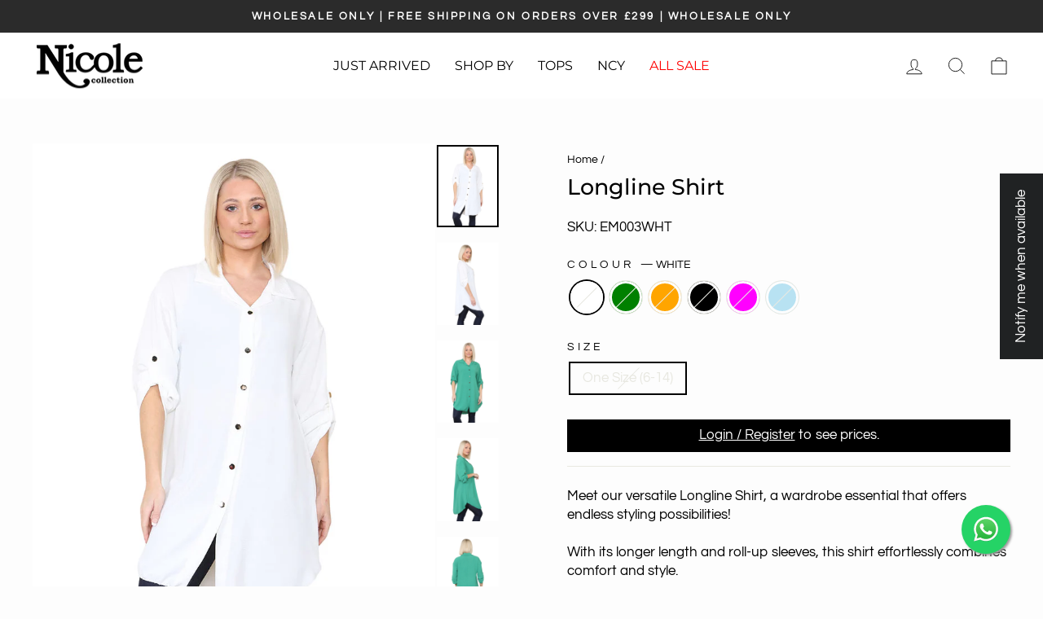

--- FILE ---
content_type: text/html; charset=utf-8
request_url: https://nicolecollection.co.uk/products/longline-shirt
body_size: 54333
content:
<!doctype html>
<html class="no-js" lang="en" dir="ltr">
<head>
 <!-- Added by TAPITA SEO SCHEMA-->

<!-- /Added by TAPITA SEO SCHEMA --> 
<meta name="facebook-domain-verification" content="62i9cr4k339lxyx2ostdh6f433zs5k" />



  <meta charset="utf-8">
  <meta http-equiv="X-UA-Compatible" content="IE=edge,chrome=1">
  <meta name="viewport" content="width=device-width,initial-scale=1">
  <meta name="theme-color" content="#111111">
  <meta name="google-site-verification" content="5Yegwg6lgliyU8gKh166bAgDCWRi2UuXmh5LVD15QH4" />
  <link rel="canonical" href="https://nicolecollection.co.uk/products/longline-shirt">
  <link rel="preconnect" href="https://cdn.shopify.com" crossorigin>
  <link rel="preconnect" href="https://fonts.shopifycdn.com" crossorigin>
  <link rel="dns-prefetch" href="https://productreviews.shopifycdn.com">
  <link rel="dns-prefetch" href="https://ajax.googleapis.com">
  <link rel="dns-prefetch" href="https://maps.googleapis.com">
  <link rel="dns-prefetch" href="https://maps.gstatic.com">
  <!-- Google Tag Manager -->
<script>(function(w,d,s,l,i){w[l]=w[l]||[];w[l].push({'gtm.start':
new Date().getTime(),event:'gtm.js'});var f=d.getElementsByTagName(s)[0],
j=d.createElement(s),dl=l!='dataLayer'?'&l='+l:'';j.async=true;j.src=
'https://www.googletagmanager.com/gtm.js?id='+i+dl;f.parentNode.insertBefore(j,f);
})(window,document,'script','dataLayer','GTM-MR8JX8FJ');</script>
<!-- End Google Tag Manager --><link rel="shortcut icon" href="//nicolecollection.co.uk/cdn/shop/files/android-chrome-192x192_32x32.png?v=1690779362" type="image/png" /><title>&quot;Longline Shirt UK | Versatile Wardrobe Essential by Nicole Collection&quot;
</title>
<meta name="description" content="&quot;Elevate your style with our Longline Shirt from Nicole Collection, a versatile wardrobe essential for every fashionista. This shirt, designed for sizes 6-18 UK, features a longer length and roll-up sleeves, striking the perfect balance between comfort and style. Whether worn as a chic dress for a trendy look or paired with leggings and jeans for a casual yet polished ensemble, this piece is crafted for both comfort and versatility. Embrace the endless styling possibilities and make a statement at any occasion. Shop now for wholesale ladies&#39; clothing at Nicole Collection in the UK.&quot;"><meta property="og:site_name" content="Nicole Collection">
  <meta property="og:url" content="https://nicolecollection.co.uk/products/longline-shirt">
  <meta property="og:title" content="Longline Shirt">
  <meta property="og:type" content="product">
  <meta property="og:description" content="&quot;Elevate your style with our Longline Shirt from Nicole Collection, a versatile wardrobe essential for every fashionista. This shirt, designed for sizes 6-18 UK, features a longer length and roll-up sleeves, striking the perfect balance between comfort and style. Whether worn as a chic dress for a trendy look or paired with leggings and jeans for a casual yet polished ensemble, this piece is crafted for both comfort and versatility. Embrace the endless styling possibilities and make a statement at any occasion. Shop now for wholesale ladies&#39; clothing at Nicole Collection in the UK.&quot;"><meta property="og:image" content="http://nicolecollection.co.uk/cdn/shop/files/3_2095dcfd-80a2-4cdc-a515-b393b6b073b7.jpg?v=1716356381">
    <meta property="og:image:secure_url" content="https://nicolecollection.co.uk/cdn/shop/files/3_2095dcfd-80a2-4cdc-a515-b393b6b073b7.jpg?v=1716356381">
    <meta property="og:image:width" content="768">
    <meta property="og:image:height" content="1024"><meta name="twitter:site" content="@">
  <meta name="twitter:card" content="summary_large_image">
  <meta name="twitter:title" content="Longline Shirt">
  <meta name="twitter:description" content="&quot;Elevate your style with our Longline Shirt from Nicole Collection, a versatile wardrobe essential for every fashionista. This shirt, designed for sizes 6-18 UK, features a longer length and roll-up sleeves, striking the perfect balance between comfort and style. Whether worn as a chic dress for a trendy look or paired with leggings and jeans for a casual yet polished ensemble, this piece is crafted for both comfort and versatility. Embrace the endless styling possibilities and make a statement at any occasion. Shop now for wholesale ladies&#39; clothing at Nicole Collection in the UK.&quot;">
<style data-shopify>@font-face {
  font-family: Montserrat;
  font-weight: 500;
  font-style: normal;
  font-display: swap;
  src: url("//nicolecollection.co.uk/cdn/fonts/montserrat/montserrat_n5.07ef3781d9c78c8b93c98419da7ad4fbeebb6635.woff2") format("woff2"),
       url("//nicolecollection.co.uk/cdn/fonts/montserrat/montserrat_n5.adf9b4bd8b0e4f55a0b203cdd84512667e0d5e4d.woff") format("woff");
}

  @font-face {
  font-family: Questrial;
  font-weight: 400;
  font-style: normal;
  font-display: swap;
  src: url("//nicolecollection.co.uk/cdn/fonts/questrial/questrial_n4.66abac5d8209a647b4bf8089b0451928ef144c07.woff2") format("woff2"),
       url("//nicolecollection.co.uk/cdn/fonts/questrial/questrial_n4.e86c53e77682db9bf4b0ee2dd71f214dc16adda4.woff") format("woff");
}


  
  
  
</style><link href="//nicolecollection.co.uk/cdn/shop/t/39/assets/theme.css?v=35536042578299976491733200634" rel="stylesheet" type="text/css" media="all" />
<style data-shopify>:root {
    --typeHeaderPrimary: Montserrat;
    --typeHeaderFallback: sans-serif;
    --typeHeaderSize: 32px;
    --typeHeaderWeight: 500;
    --typeHeaderLineHeight: 1;
    --typeHeaderSpacing: 0.0em;

    --typeBasePrimary:Questrial;
    --typeBaseFallback:sans-serif;
    --typeBaseSize: 17px;
    --typeBaseWeight: 400;
    --typeBaseSpacing: 0.0em;
    --typeBaseLineHeight: 1.4;

    --typeCollectionTitle: 17px;

    --iconWeight: 2px;
    --iconLinecaps: miter;

    
      --buttonRadius: 0px;
    

    --colorGridOverlayOpacity: 0.0;
  }

  .placeholder-content {
    background-image: linear-gradient(100deg, #ffffff 40%, #f7f7f7 63%, #ffffff 79%);
  }</style><script>
    document.documentElement.className = document.documentElement.className.replace('no-js', 'js');

    window.theme = window.theme || {};
    theme.routes = {
      home: "/",
      cart: "/cart.js",
      cartPage: "/cart",
      cartAdd: "/cart/add.js",
      cartChange: "/cart/change.js",
      search: "/search",
      predictive_url: "/search/suggest"
    };
    theme.strings = {
      soldOut: "Sold Out",
      unavailable: "Unavailable",
      inStockLabel: "In stock, ready to ship",
      oneStockLabel: "Low stock - [count] item left",
      otherStockLabel: "Low stock - [count] items left",
      willNotShipUntil: "Ready to ship [date]",
      willBeInStockAfter: "Back in stock [date]",
      waitingForStock: "Inventory on the way",
      savePrice: "Save [saved_amount]",
      cartEmpty: "Your cart is currently empty.",
      cartTermsConfirmation: "You must agree with the terms and conditions of sales to check out",
      searchCollections: "Collections:",
      searchPages: "Pages:",
      searchArticles: "Articles:",
      productFrom: "from ",
      maxQuantity: "You can only have [quantity] of [title] in your cart."
    };
    theme.settings = {
      cartType: "drawer",
      isCustomerTemplate: false,
      moneyFormat: "£{{amount}}",
      saveType: "dollar",
      productImageSize: "natural",
      productImageCover: false,
      predictiveSearch: true,
      predictiveSearchType: "product,article,page,collection",
      predictiveSearchVendor: false,
      predictiveSearchPrice: true,
      quickView: true,
      themeName: 'Impulse',
      themeVersion: "7.2.0"
    };
  </script>

  <script>window.performance && window.performance.mark && window.performance.mark('shopify.content_for_header.start');</script><meta name="google-site-verification" content="5Yegwg6lgliyU8gKh166bAgDCWRi2UuXmh5LVD15QH4">
<meta name="facebook-domain-verification" content="mn33avcdbnsr34qa03xlzb9y82omjk">
<meta id="shopify-digital-wallet" name="shopify-digital-wallet" content="/51297058988/digital_wallets/dialog">
<meta name="shopify-checkout-api-token" content="654dc54cc4eac5d7e89b9b063676b297">
<link rel="alternate" type="application/json+oembed" href="https://nicolecollection.co.uk/products/longline-shirt.oembed">
<script async="async" src="/checkouts/internal/preloads.js?locale=en-GB"></script>
<link rel="preconnect" href="https://shop.app" crossorigin="anonymous">
<script async="async" src="https://shop.app/checkouts/internal/preloads.js?locale=en-GB&shop_id=51297058988" crossorigin="anonymous"></script>
<script id="shopify-features" type="application/json">{"accessToken":"654dc54cc4eac5d7e89b9b063676b297","betas":["rich-media-storefront-analytics"],"domain":"nicolecollection.co.uk","predictiveSearch":true,"shopId":51297058988,"locale":"en"}</script>
<script>var Shopify = Shopify || {};
Shopify.shop = "mega-fashion-dev.myshopify.com";
Shopify.locale = "en";
Shopify.currency = {"active":"GBP","rate":"1.0"};
Shopify.country = "GB";
Shopify.theme = {"name":" impulse {2025}","id":176880189821,"schema_name":"Impulse","schema_version":"7.2.0","theme_store_id":null,"role":"main"};
Shopify.theme.handle = "null";
Shopify.theme.style = {"id":null,"handle":null};
Shopify.cdnHost = "nicolecollection.co.uk/cdn";
Shopify.routes = Shopify.routes || {};
Shopify.routes.root = "/";</script>
<script type="module">!function(o){(o.Shopify=o.Shopify||{}).modules=!0}(window);</script>
<script>!function(o){function n(){var o=[];function n(){o.push(Array.prototype.slice.apply(arguments))}return n.q=o,n}var t=o.Shopify=o.Shopify||{};t.loadFeatures=n(),t.autoloadFeatures=n()}(window);</script>
<script>
  window.ShopifyPay = window.ShopifyPay || {};
  window.ShopifyPay.apiHost = "shop.app\/pay";
  window.ShopifyPay.redirectState = null;
</script>
<script id="shop-js-analytics" type="application/json">{"pageType":"product"}</script>
<script defer="defer" async type="module" src="//nicolecollection.co.uk/cdn/shopifycloud/shop-js/modules/v2/client.init-shop-cart-sync_dlpDe4U9.en.esm.js"></script>
<script defer="defer" async type="module" src="//nicolecollection.co.uk/cdn/shopifycloud/shop-js/modules/v2/chunk.common_FunKbpTJ.esm.js"></script>
<script type="module">
  await import("//nicolecollection.co.uk/cdn/shopifycloud/shop-js/modules/v2/client.init-shop-cart-sync_dlpDe4U9.en.esm.js");
await import("//nicolecollection.co.uk/cdn/shopifycloud/shop-js/modules/v2/chunk.common_FunKbpTJ.esm.js");

  window.Shopify.SignInWithShop?.initShopCartSync?.({"fedCMEnabled":true,"windoidEnabled":true});

</script>
<script>
  window.Shopify = window.Shopify || {};
  if (!window.Shopify.featureAssets) window.Shopify.featureAssets = {};
  window.Shopify.featureAssets['shop-js'] = {"shop-cart-sync":["modules/v2/client.shop-cart-sync_DIWHqfTk.en.esm.js","modules/v2/chunk.common_FunKbpTJ.esm.js"],"init-fed-cm":["modules/v2/client.init-fed-cm_CmNkGb1A.en.esm.js","modules/v2/chunk.common_FunKbpTJ.esm.js"],"shop-button":["modules/v2/client.shop-button_Dpfxl9vG.en.esm.js","modules/v2/chunk.common_FunKbpTJ.esm.js"],"init-shop-cart-sync":["modules/v2/client.init-shop-cart-sync_dlpDe4U9.en.esm.js","modules/v2/chunk.common_FunKbpTJ.esm.js"],"init-shop-email-lookup-coordinator":["modules/v2/client.init-shop-email-lookup-coordinator_DUdFDmvK.en.esm.js","modules/v2/chunk.common_FunKbpTJ.esm.js"],"init-windoid":["modules/v2/client.init-windoid_V_O5I0mt.en.esm.js","modules/v2/chunk.common_FunKbpTJ.esm.js"],"pay-button":["modules/v2/client.pay-button_x_P2fRzB.en.esm.js","modules/v2/chunk.common_FunKbpTJ.esm.js"],"shop-toast-manager":["modules/v2/client.shop-toast-manager_p8J9W8kY.en.esm.js","modules/v2/chunk.common_FunKbpTJ.esm.js"],"shop-cash-offers":["modules/v2/client.shop-cash-offers_CtPYbIPM.en.esm.js","modules/v2/chunk.common_FunKbpTJ.esm.js","modules/v2/chunk.modal_n1zSoh3t.esm.js"],"shop-login-button":["modules/v2/client.shop-login-button_C3-NmE42.en.esm.js","modules/v2/chunk.common_FunKbpTJ.esm.js","modules/v2/chunk.modal_n1zSoh3t.esm.js"],"avatar":["modules/v2/client.avatar_BTnouDA3.en.esm.js"],"init-shop-for-new-customer-accounts":["modules/v2/client.init-shop-for-new-customer-accounts_aeWumpsw.en.esm.js","modules/v2/client.shop-login-button_C3-NmE42.en.esm.js","modules/v2/chunk.common_FunKbpTJ.esm.js","modules/v2/chunk.modal_n1zSoh3t.esm.js"],"init-customer-accounts-sign-up":["modules/v2/client.init-customer-accounts-sign-up_CRLhpYdY.en.esm.js","modules/v2/client.shop-login-button_C3-NmE42.en.esm.js","modules/v2/chunk.common_FunKbpTJ.esm.js","modules/v2/chunk.modal_n1zSoh3t.esm.js"],"init-customer-accounts":["modules/v2/client.init-customer-accounts_BkuyBVsz.en.esm.js","modules/v2/client.shop-login-button_C3-NmE42.en.esm.js","modules/v2/chunk.common_FunKbpTJ.esm.js","modules/v2/chunk.modal_n1zSoh3t.esm.js"],"shop-follow-button":["modules/v2/client.shop-follow-button_DDNA7Aw9.en.esm.js","modules/v2/chunk.common_FunKbpTJ.esm.js","modules/v2/chunk.modal_n1zSoh3t.esm.js"],"checkout-modal":["modules/v2/client.checkout-modal_EOl6FxyC.en.esm.js","modules/v2/chunk.common_FunKbpTJ.esm.js","modules/v2/chunk.modal_n1zSoh3t.esm.js"],"lead-capture":["modules/v2/client.lead-capture_LZVhB0lN.en.esm.js","modules/v2/chunk.common_FunKbpTJ.esm.js","modules/v2/chunk.modal_n1zSoh3t.esm.js"],"shop-login":["modules/v2/client.shop-login_D4d_T_FR.en.esm.js","modules/v2/chunk.common_FunKbpTJ.esm.js","modules/v2/chunk.modal_n1zSoh3t.esm.js"],"payment-terms":["modules/v2/client.payment-terms_g-geHK5T.en.esm.js","modules/v2/chunk.common_FunKbpTJ.esm.js","modules/v2/chunk.modal_n1zSoh3t.esm.js"]};
</script>
<script>(function() {
  var isLoaded = false;
  function asyncLoad() {
    if (isLoaded) return;
    isLoaded = true;
    var urls = ["https:\/\/ecommplugins-scripts.trustpilot.com\/v2.1\/js\/header.min.js?settings=eyJrZXkiOiJpRGtJS2l0M3J1dFF2VlRiIiwicyI6InNrdSJ9\u0026v=2.5\u0026shop=mega-fashion-dev.myshopify.com","https:\/\/ecommplugins-trustboxsettings.trustpilot.com\/mega-fashion-dev.myshopify.com.js?settings=1713762945083\u0026shop=mega-fashion-dev.myshopify.com","https:\/\/widget.trustpilot.com\/bootstrap\/v5\/tp.widget.sync.bootstrap.min.js?shop=mega-fashion-dev.myshopify.com","https:\/\/widget.trustpilot.com\/bootstrap\/v5\/tp.widget.sync.bootstrap.min.js?shop=mega-fashion-dev.myshopify.com","https:\/\/storage.nfcube.com\/instafeed-57d259a44a6a574ca2028b620ee6e99e.js?shop=mega-fashion-dev.myshopify.com","https:\/\/storage.nfcube.com\/instafeed-5b9aa6d08cd732a0968e5a4c80342bea.js?shop=mega-fashion-dev.myshopify.com","https:\/\/cdn.hextom.com\/js\/eventpromotionbar.js?shop=mega-fashion-dev.myshopify.com"];
    for (var i = 0; i < urls.length; i++) {
      var s = document.createElement('script');
      s.type = 'text/javascript';
      s.async = true;
      s.src = urls[i];
      var x = document.getElementsByTagName('script')[0];
      x.parentNode.insertBefore(s, x);
    }
  };
  if(window.attachEvent) {
    window.attachEvent('onload', asyncLoad);
  } else {
    window.addEventListener('load', asyncLoad, false);
  }
})();</script>
<script id="__st">var __st={"a":51297058988,"offset":0,"reqid":"0f944162-57ca-40e5-9d6f-bc86f4c2ecf2-1765845448","pageurl":"nicolecollection.co.uk\/products\/longline-shirt","u":"ea63a496fdf9","p":"product","rtyp":"product","rid":7776590954668};</script>
<script>window.ShopifyPaypalV4VisibilityTracking = true;</script>
<script id="captcha-bootstrap">!function(){'use strict';const t='contact',e='account',n='new_comment',o=[[t,t],['blogs',n],['comments',n],[t,'customer']],c=[[e,'customer_login'],[e,'guest_login'],[e,'recover_customer_password'],[e,'create_customer']],r=t=>t.map((([t,e])=>`form[action*='/${t}']:not([data-nocaptcha='true']) input[name='form_type'][value='${e}']`)).join(','),a=t=>()=>t?[...document.querySelectorAll(t)].map((t=>t.form)):[];function s(){const t=[...o],e=r(t);return a(e)}const i='password',u='form_key',d=['recaptcha-v3-token','g-recaptcha-response','h-captcha-response',i],f=()=>{try{return window.sessionStorage}catch{return}},m='__shopify_v',_=t=>t.elements[u];function p(t,e,n=!1){try{const o=window.sessionStorage,c=JSON.parse(o.getItem(e)),{data:r}=function(t){const{data:e,action:n}=t;return t[m]||n?{data:e,action:n}:{data:t,action:n}}(c);for(const[e,n]of Object.entries(r))t.elements[e]&&(t.elements[e].value=n);n&&o.removeItem(e)}catch(o){console.error('form repopulation failed',{error:o})}}const l='form_type',E='cptcha';function T(t){t.dataset[E]=!0}const w=window,h=w.document,L='Shopify',v='ce_forms',y='captcha';let A=!1;((t,e)=>{const n=(g='f06e6c50-85a8-45c8-87d0-21a2b65856fe',I='https://cdn.shopify.com/shopifycloud/storefront-forms-hcaptcha/ce_storefront_forms_captcha_hcaptcha.v1.5.2.iife.js',D={infoText:'Protected by hCaptcha',privacyText:'Privacy',termsText:'Terms'},(t,e,n)=>{const o=w[L][v],c=o.bindForm;if(c)return c(t,g,e,D).then(n);var r;o.q.push([[t,g,e,D],n]),r=I,A||(h.body.append(Object.assign(h.createElement('script'),{id:'captcha-provider',async:!0,src:r})),A=!0)});var g,I,D;w[L]=w[L]||{},w[L][v]=w[L][v]||{},w[L][v].q=[],w[L][y]=w[L][y]||{},w[L][y].protect=function(t,e){n(t,void 0,e),T(t)},Object.freeze(w[L][y]),function(t,e,n,w,h,L){const[v,y,A,g]=function(t,e,n){const i=e?o:[],u=t?c:[],d=[...i,...u],f=r(d),m=r(i),_=r(d.filter((([t,e])=>n.includes(e))));return[a(f),a(m),a(_),s()]}(w,h,L),I=t=>{const e=t.target;return e instanceof HTMLFormElement?e:e&&e.form},D=t=>v().includes(t);t.addEventListener('submit',(t=>{const e=I(t);if(!e)return;const n=D(e)&&!e.dataset.hcaptchaBound&&!e.dataset.recaptchaBound,o=_(e),c=g().includes(e)&&(!o||!o.value);(n||c)&&t.preventDefault(),c&&!n&&(function(t){try{if(!f())return;!function(t){const e=f();if(!e)return;const n=_(t);if(!n)return;const o=n.value;o&&e.removeItem(o)}(t);const e=Array.from(Array(32),(()=>Math.random().toString(36)[2])).join('');!function(t,e){_(t)||t.append(Object.assign(document.createElement('input'),{type:'hidden',name:u})),t.elements[u].value=e}(t,e),function(t,e){const n=f();if(!n)return;const o=[...t.querySelectorAll(`input[type='${i}']`)].map((({name:t})=>t)),c=[...d,...o],r={};for(const[a,s]of new FormData(t).entries())c.includes(a)||(r[a]=s);n.setItem(e,JSON.stringify({[m]:1,action:t.action,data:r}))}(t,e)}catch(e){console.error('failed to persist form',e)}}(e),e.submit())}));const S=(t,e)=>{t&&!t.dataset[E]&&(n(t,e.some((e=>e===t))),T(t))};for(const o of['focusin','change'])t.addEventListener(o,(t=>{const e=I(t);D(e)&&S(e,y())}));const B=e.get('form_key'),M=e.get(l),P=B&&M;t.addEventListener('DOMContentLoaded',(()=>{const t=y();if(P)for(const e of t)e.elements[l].value===M&&p(e,B);[...new Set([...A(),...v().filter((t=>'true'===t.dataset.shopifyCaptcha))])].forEach((e=>S(e,t)))}))}(h,new URLSearchParams(w.location.search),n,t,e,['guest_login'])})(!0,!0)}();</script>
<script integrity="sha256-52AcMU7V7pcBOXWImdc/TAGTFKeNjmkeM1Pvks/DTgc=" data-source-attribution="shopify.loadfeatures" defer="defer" src="//nicolecollection.co.uk/cdn/shopifycloud/storefront/assets/storefront/load_feature-81c60534.js" crossorigin="anonymous"></script>
<script crossorigin="anonymous" defer="defer" src="//nicolecollection.co.uk/cdn/shopifycloud/storefront/assets/shopify_pay/storefront-65b4c6d7.js?v=20250812"></script>
<script data-source-attribution="shopify.dynamic_checkout.dynamic.init">var Shopify=Shopify||{};Shopify.PaymentButton=Shopify.PaymentButton||{isStorefrontPortableWallets:!0,init:function(){window.Shopify.PaymentButton.init=function(){};var t=document.createElement("script");t.src="https://nicolecollection.co.uk/cdn/shopifycloud/portable-wallets/latest/portable-wallets.en.js",t.type="module",document.head.appendChild(t)}};
</script>
<script data-source-attribution="shopify.dynamic_checkout.buyer_consent">
  function portableWalletsHideBuyerConsent(e){var t=document.getElementById("shopify-buyer-consent"),n=document.getElementById("shopify-subscription-policy-button");t&&n&&(t.classList.add("hidden"),t.setAttribute("aria-hidden","true"),n.removeEventListener("click",e))}function portableWalletsShowBuyerConsent(e){var t=document.getElementById("shopify-buyer-consent"),n=document.getElementById("shopify-subscription-policy-button");t&&n&&(t.classList.remove("hidden"),t.removeAttribute("aria-hidden"),n.addEventListener("click",e))}window.Shopify?.PaymentButton&&(window.Shopify.PaymentButton.hideBuyerConsent=portableWalletsHideBuyerConsent,window.Shopify.PaymentButton.showBuyerConsent=portableWalletsShowBuyerConsent);
</script>
<script data-source-attribution="shopify.dynamic_checkout.cart.bootstrap">document.addEventListener("DOMContentLoaded",(function(){function t(){return document.querySelector("shopify-accelerated-checkout-cart, shopify-accelerated-checkout")}if(t())Shopify.PaymentButton.init();else{new MutationObserver((function(e,n){t()&&(Shopify.PaymentButton.init(),n.disconnect())})).observe(document.body,{childList:!0,subtree:!0})}}));
</script>
<link id="shopify-accelerated-checkout-styles" rel="stylesheet" media="screen" href="https://nicolecollection.co.uk/cdn/shopifycloud/portable-wallets/latest/accelerated-checkout-backwards-compat.css" crossorigin="anonymous">
<style id="shopify-accelerated-checkout-cart">
        #shopify-buyer-consent {
  margin-top: 1em;
  display: inline-block;
  width: 100%;
}

#shopify-buyer-consent.hidden {
  display: none;
}

#shopify-subscription-policy-button {
  background: none;
  border: none;
  padding: 0;
  text-decoration: underline;
  font-size: inherit;
  cursor: pointer;
}

#shopify-subscription-policy-button::before {
  box-shadow: none;
}

      </style>

<script>window.performance && window.performance.mark && window.performance.mark('shopify.content_for_header.end');</script>

  
  <script src="//nicolecollection.co.uk/cdn/shop/t/39/assets/vendor-scripts-v11.js" defer="defer"></script><link rel="stylesheet" href="//nicolecollection.co.uk/cdn/shop/t/39/assets/country-flags.css"><script src="//nicolecollection.co.uk/cdn/shop/t/39/assets/theme.js?v=149113622474094141901733200109" defer="defer"></script>
<script src="https://cdn.shopify.com/extensions/019b04a3-ce5b-724b-82c0-a3f50f879707/event-promotion-bar-75/assets/eventpromotionbar.js" type="text/javascript" defer="defer"></script>
<script src="https://cdn.shopify.com/extensions/019ac9a3-6772-700c-8512-8ef0320f84ec/avada-app-48/assets/avada-cookie.js" type="text/javascript" defer="defer"></script>
<link href="https://monorail-edge.shopifysvc.com" rel="dns-prefetch">
<script>(function(){if ("sendBeacon" in navigator && "performance" in window) {try {var session_token_from_headers = performance.getEntriesByType('navigation')[0].serverTiming.find(x => x.name == '_s').description;} catch {var session_token_from_headers = undefined;}var session_cookie_matches = document.cookie.match(/_shopify_s=([^;]*)/);var session_token_from_cookie = session_cookie_matches && session_cookie_matches.length === 2 ? session_cookie_matches[1] : "";var session_token = session_token_from_headers || session_token_from_cookie || "";function handle_abandonment_event(e) {var entries = performance.getEntries().filter(function(entry) {return /monorail-edge.shopifysvc.com/.test(entry.name);});if (!window.abandonment_tracked && entries.length === 0) {window.abandonment_tracked = true;var currentMs = Date.now();var navigation_start = performance.timing.navigationStart;var payload = {shop_id: 51297058988,url: window.location.href,navigation_start,duration: currentMs - navigation_start,session_token,page_type: "product"};window.navigator.sendBeacon("https://monorail-edge.shopifysvc.com/v1/produce", JSON.stringify({schema_id: "online_store_buyer_site_abandonment/1.1",payload: payload,metadata: {event_created_at_ms: currentMs,event_sent_at_ms: currentMs}}));}}window.addEventListener('pagehide', handle_abandonment_event);}}());</script>
<script id="web-pixels-manager-setup">(function e(e,d,r,n,o){if(void 0===o&&(o={}),!Boolean(null===(a=null===(i=window.Shopify)||void 0===i?void 0:i.analytics)||void 0===a?void 0:a.replayQueue)){var i,a;window.Shopify=window.Shopify||{};var t=window.Shopify;t.analytics=t.analytics||{};var s=t.analytics;s.replayQueue=[],s.publish=function(e,d,r){return s.replayQueue.push([e,d,r]),!0};try{self.performance.mark("wpm:start")}catch(e){}var l=function(){var e={modern:/Edge?\/(1{2}[4-9]|1[2-9]\d|[2-9]\d{2}|\d{4,})\.\d+(\.\d+|)|Firefox\/(1{2}[4-9]|1[2-9]\d|[2-9]\d{2}|\d{4,})\.\d+(\.\d+|)|Chrom(ium|e)\/(9{2}|\d{3,})\.\d+(\.\d+|)|(Maci|X1{2}).+ Version\/(15\.\d+|(1[6-9]|[2-9]\d|\d{3,})\.\d+)([,.]\d+|)( \(\w+\)|)( Mobile\/\w+|) Safari\/|Chrome.+OPR\/(9{2}|\d{3,})\.\d+\.\d+|(CPU[ +]OS|iPhone[ +]OS|CPU[ +]iPhone|CPU IPhone OS|CPU iPad OS)[ +]+(15[._]\d+|(1[6-9]|[2-9]\d|\d{3,})[._]\d+)([._]\d+|)|Android:?[ /-](13[3-9]|1[4-9]\d|[2-9]\d{2}|\d{4,})(\.\d+|)(\.\d+|)|Android.+Firefox\/(13[5-9]|1[4-9]\d|[2-9]\d{2}|\d{4,})\.\d+(\.\d+|)|Android.+Chrom(ium|e)\/(13[3-9]|1[4-9]\d|[2-9]\d{2}|\d{4,})\.\d+(\.\d+|)|SamsungBrowser\/([2-9]\d|\d{3,})\.\d+/,legacy:/Edge?\/(1[6-9]|[2-9]\d|\d{3,})\.\d+(\.\d+|)|Firefox\/(5[4-9]|[6-9]\d|\d{3,})\.\d+(\.\d+|)|Chrom(ium|e)\/(5[1-9]|[6-9]\d|\d{3,})\.\d+(\.\d+|)([\d.]+$|.*Safari\/(?![\d.]+ Edge\/[\d.]+$))|(Maci|X1{2}).+ Version\/(10\.\d+|(1[1-9]|[2-9]\d|\d{3,})\.\d+)([,.]\d+|)( \(\w+\)|)( Mobile\/\w+|) Safari\/|Chrome.+OPR\/(3[89]|[4-9]\d|\d{3,})\.\d+\.\d+|(CPU[ +]OS|iPhone[ +]OS|CPU[ +]iPhone|CPU IPhone OS|CPU iPad OS)[ +]+(10[._]\d+|(1[1-9]|[2-9]\d|\d{3,})[._]\d+)([._]\d+|)|Android:?[ /-](13[3-9]|1[4-9]\d|[2-9]\d{2}|\d{4,})(\.\d+|)(\.\d+|)|Mobile Safari.+OPR\/([89]\d|\d{3,})\.\d+\.\d+|Android.+Firefox\/(13[5-9]|1[4-9]\d|[2-9]\d{2}|\d{4,})\.\d+(\.\d+|)|Android.+Chrom(ium|e)\/(13[3-9]|1[4-9]\d|[2-9]\d{2}|\d{4,})\.\d+(\.\d+|)|Android.+(UC? ?Browser|UCWEB|U3)[ /]?(15\.([5-9]|\d{2,})|(1[6-9]|[2-9]\d|\d{3,})\.\d+)\.\d+|SamsungBrowser\/(5\.\d+|([6-9]|\d{2,})\.\d+)|Android.+MQ{2}Browser\/(14(\.(9|\d{2,})|)|(1[5-9]|[2-9]\d|\d{3,})(\.\d+|))(\.\d+|)|K[Aa][Ii]OS\/(3\.\d+|([4-9]|\d{2,})\.\d+)(\.\d+|)/},d=e.modern,r=e.legacy,n=navigator.userAgent;return n.match(d)?"modern":n.match(r)?"legacy":"unknown"}(),u="modern"===l?"modern":"legacy",c=(null!=n?n:{modern:"",legacy:""})[u],f=function(e){return[e.baseUrl,"/wpm","/b",e.hashVersion,"modern"===e.buildTarget?"m":"l",".js"].join("")}({baseUrl:d,hashVersion:r,buildTarget:u}),m=function(e){var d=e.version,r=e.bundleTarget,n=e.surface,o=e.pageUrl,i=e.monorailEndpoint;return{emit:function(e){var a=e.status,t=e.errorMsg,s=(new Date).getTime(),l=JSON.stringify({metadata:{event_sent_at_ms:s},events:[{schema_id:"web_pixels_manager_load/3.1",payload:{version:d,bundle_target:r,page_url:o,status:a,surface:n,error_msg:t},metadata:{event_created_at_ms:s}}]});if(!i)return console&&console.warn&&console.warn("[Web Pixels Manager] No Monorail endpoint provided, skipping logging."),!1;try{return self.navigator.sendBeacon.bind(self.navigator)(i,l)}catch(e){}var u=new XMLHttpRequest;try{return u.open("POST",i,!0),u.setRequestHeader("Content-Type","text/plain"),u.send(l),!0}catch(e){return console&&console.warn&&console.warn("[Web Pixels Manager] Got an unhandled error while logging to Monorail."),!1}}}}({version:r,bundleTarget:l,surface:e.surface,pageUrl:self.location.href,monorailEndpoint:e.monorailEndpoint});try{o.browserTarget=l,function(e){var d=e.src,r=e.async,n=void 0===r||r,o=e.onload,i=e.onerror,a=e.sri,t=e.scriptDataAttributes,s=void 0===t?{}:t,l=document.createElement("script"),u=document.querySelector("head"),c=document.querySelector("body");if(l.async=n,l.src=d,a&&(l.integrity=a,l.crossOrigin="anonymous"),s)for(var f in s)if(Object.prototype.hasOwnProperty.call(s,f))try{l.dataset[f]=s[f]}catch(e){}if(o&&l.addEventListener("load",o),i&&l.addEventListener("error",i),u)u.appendChild(l);else{if(!c)throw new Error("Did not find a head or body element to append the script");c.appendChild(l)}}({src:f,async:!0,onload:function(){if(!function(){var e,d;return Boolean(null===(d=null===(e=window.Shopify)||void 0===e?void 0:e.analytics)||void 0===d?void 0:d.initialized)}()){var d=window.webPixelsManager.init(e)||void 0;if(d){var r=window.Shopify.analytics;r.replayQueue.forEach((function(e){var r=e[0],n=e[1],o=e[2];d.publishCustomEvent(r,n,o)})),r.replayQueue=[],r.publish=d.publishCustomEvent,r.visitor=d.visitor,r.initialized=!0}}},onerror:function(){return m.emit({status:"failed",errorMsg:"".concat(f," has failed to load")})},sri:function(e){var d=/^sha384-[A-Za-z0-9+/=]+$/;return"string"==typeof e&&d.test(e)}(c)?c:"",scriptDataAttributes:o}),m.emit({status:"loading"})}catch(e){m.emit({status:"failed",errorMsg:(null==e?void 0:e.message)||"Unknown error"})}}})({shopId: 51297058988,storefrontBaseUrl: "https://nicolecollection.co.uk",extensionsBaseUrl: "https://extensions.shopifycdn.com/cdn/shopifycloud/web-pixels-manager",monorailEndpoint: "https://monorail-edge.shopifysvc.com/unstable/produce_batch",surface: "storefront-renderer",enabledBetaFlags: ["2dca8a86"],webPixelsConfigList: [{"id":"435224748","configuration":"{\"config\":\"{\\\"pixel_id\\\":\\\"G-LLEBRGRY3E\\\",\\\"target_country\\\":\\\"GB\\\",\\\"gtag_events\\\":[{\\\"type\\\":\\\"search\\\",\\\"action_label\\\":[\\\"G-LLEBRGRY3E\\\",\\\"AW-11273956916\\\/gkLkCJrU3-cYELTc6_8p\\\"]},{\\\"type\\\":\\\"begin_checkout\\\",\\\"action_label\\\":[\\\"G-LLEBRGRY3E\\\",\\\"AW-11273956916\\\/pAEtCKDU3-cYELTc6_8p\\\"]},{\\\"type\\\":\\\"view_item\\\",\\\"action_label\\\":[\\\"G-LLEBRGRY3E\\\",\\\"AW-11273956916\\\/274-CJfU3-cYELTc6_8p\\\",\\\"MC-8LYNCD2F1C\\\"]},{\\\"type\\\":\\\"purchase\\\",\\\"action_label\\\":[\\\"G-LLEBRGRY3E\\\",\\\"AW-11273956916\\\/rcdDCJHU3-cYELTc6_8p\\\",\\\"MC-8LYNCD2F1C\\\"]},{\\\"type\\\":\\\"page_view\\\",\\\"action_label\\\":[\\\"G-LLEBRGRY3E\\\",\\\"AW-11273956916\\\/o_nyCJTU3-cYELTc6_8p\\\",\\\"MC-8LYNCD2F1C\\\"]},{\\\"type\\\":\\\"add_payment_info\\\",\\\"action_label\\\":[\\\"G-LLEBRGRY3E\\\",\\\"AW-11273956916\\\/Y2KuCKPU3-cYELTc6_8p\\\"]},{\\\"type\\\":\\\"add_to_cart\\\",\\\"action_label\\\":[\\\"G-LLEBRGRY3E\\\",\\\"AW-11273956916\\\/ioCnCJ3U3-cYELTc6_8p\\\"]}],\\\"enable_monitoring_mode\\\":false}\"}","eventPayloadVersion":"v1","runtimeContext":"OPEN","scriptVersion":"b2a88bafab3e21179ed38636efcd8a93","type":"APP","apiClientId":1780363,"privacyPurposes":[],"dataSharingAdjustments":{"protectedCustomerApprovalScopes":["read_customer_address","read_customer_email","read_customer_name","read_customer_personal_data","read_customer_phone"]}},{"id":"169017516","configuration":"{\"pixel_id\":\"1037988894294280\",\"pixel_type\":\"facebook_pixel\",\"metaapp_system_user_token\":\"-\"}","eventPayloadVersion":"v1","runtimeContext":"OPEN","scriptVersion":"ca16bc87fe92b6042fbaa3acc2fbdaa6","type":"APP","apiClientId":2329312,"privacyPurposes":["ANALYTICS","MARKETING","SALE_OF_DATA"],"dataSharingAdjustments":{"protectedCustomerApprovalScopes":["read_customer_address","read_customer_email","read_customer_name","read_customer_personal_data","read_customer_phone"]}},{"id":"83198124","configuration":"{\"tagID\":\"2613658330988\"}","eventPayloadVersion":"v1","runtimeContext":"STRICT","scriptVersion":"18031546ee651571ed29edbe71a3550b","type":"APP","apiClientId":3009811,"privacyPurposes":["ANALYTICS","MARKETING","SALE_OF_DATA"],"dataSharingAdjustments":{"protectedCustomerApprovalScopes":["read_customer_address","read_customer_email","read_customer_name","read_customer_personal_data","read_customer_phone"]}},{"id":"shopify-app-pixel","configuration":"{}","eventPayloadVersion":"v1","runtimeContext":"STRICT","scriptVersion":"0450","apiClientId":"shopify-pixel","type":"APP","privacyPurposes":["ANALYTICS","MARKETING"]},{"id":"shopify-custom-pixel","eventPayloadVersion":"v1","runtimeContext":"LAX","scriptVersion":"0450","apiClientId":"shopify-pixel","type":"CUSTOM","privacyPurposes":["ANALYTICS","MARKETING"]}],isMerchantRequest: false,initData: {"shop":{"name":"Nicole Collection","paymentSettings":{"currencyCode":"GBP"},"myshopifyDomain":"mega-fashion-dev.myshopify.com","countryCode":"GB","storefrontUrl":"https:\/\/nicolecollection.co.uk"},"customer":null,"cart":null,"checkout":null,"productVariants":[{"price":{"amount":6.95,"currencyCode":"GBP"},"product":{"title":"Longline Shirt","vendor":"Nicole Collection","id":"7776590954668","untranslatedTitle":"Longline Shirt","url":"\/products\/longline-shirt","type":"Top"},"id":"43014520504492","image":{"src":"\/\/nicolecollection.co.uk\/cdn\/shop\/files\/3_2095dcfd-80a2-4cdc-a515-b393b6b073b7.jpg?v=1716356381"},"sku":"EM003WHT","title":"WHITE \/ One Size (6-14)","untranslatedTitle":"WHITE \/ One Size (6-14)"},{"price":{"amount":6.95,"currencyCode":"GBP"},"product":{"title":"Longline Shirt","vendor":"Nicole Collection","id":"7776590954668","untranslatedTitle":"Longline Shirt","url":"\/products\/longline-shirt","type":"Top"},"id":"43014520537260","image":{"src":"\/\/nicolecollection.co.uk\/cdn\/shop\/files\/5_b2ffa2c3-6649-42bc-9c57-763780e7f044.jpg?v=1716356381"},"sku":"EM003GRN","title":"GREEN \/ One Size (6-14)","untranslatedTitle":"GREEN \/ One Size (6-14)"},{"price":{"amount":6.95,"currencyCode":"GBP"},"product":{"title":"Longline Shirt","vendor":"Nicole Collection","id":"7776590954668","untranslatedTitle":"Longline Shirt","url":"\/products\/longline-shirt","type":"Top"},"id":"43014520570028","image":{"src":"\/\/nicolecollection.co.uk\/cdn\/shop\/files\/13_3ba7470e-aec8-4fbb-9800-897e22c58c0e.jpg?v=1712334963"},"sku":"EM003ORG","title":"ORANGE \/ One Size (6-14)","untranslatedTitle":"ORANGE \/ One Size (6-14)"},{"price":{"amount":6.95,"currencyCode":"GBP"},"product":{"title":"Longline Shirt","vendor":"Nicole Collection","id":"7776590954668","untranslatedTitle":"Longline Shirt","url":"\/products\/longline-shirt","type":"Top"},"id":"43014520602796","image":{"src":"\/\/nicolecollection.co.uk\/cdn\/shop\/files\/9_1715cea7-0685-4087-8979-74ea06c1222e.jpg?v=1712334963"},"sku":"EM003BLK","title":"BLACK \/ One Size (6-14)","untranslatedTitle":"BLACK \/ One Size (6-14)"},{"price":{"amount":6.95,"currencyCode":"GBP"},"product":{"title":"Longline Shirt","vendor":"Nicole Collection","id":"7776590954668","untranslatedTitle":"Longline Shirt","url":"\/products\/longline-shirt","type":"Top"},"id":"43014520635564","image":{"src":"\/\/nicolecollection.co.uk\/cdn\/shop\/files\/1_525af049-6048-493c-ad94-15c826226f5e.jpg?v=1712334963"},"sku":"EM003MAG","title":"MAGENTA \/ One Size (6-14)","untranslatedTitle":"MAGENTA \/ One Size (6-14)"},{"price":{"amount":6.95,"currencyCode":"GBP"},"product":{"title":"Longline Shirt","vendor":"Nicole Collection","id":"7776590954668","untranslatedTitle":"Longline Shirt","url":"\/products\/longline-shirt","type":"Top"},"id":"43014520668332","image":{"src":"\/\/nicolecollection.co.uk\/cdn\/shop\/files\/10_b0adc782-b3f7-4a3f-8dd6-f8db34f46aed.jpg?v=1712334963"},"sku":"EM003BBLU","title":"BABY BLUE \/ One Size (6-14)","untranslatedTitle":"BABY BLUE \/ One Size (6-14)"}],"purchasingCompany":null},},"https://nicolecollection.co.uk/cdn","ae1676cfwd2530674p4253c800m34e853cb",{"modern":"","legacy":""},{"shopId":"51297058988","storefrontBaseUrl":"https:\/\/nicolecollection.co.uk","extensionBaseUrl":"https:\/\/extensions.shopifycdn.com\/cdn\/shopifycloud\/web-pixels-manager","surface":"storefront-renderer","enabledBetaFlags":"[\"2dca8a86\"]","isMerchantRequest":"false","hashVersion":"ae1676cfwd2530674p4253c800m34e853cb","publish":"custom","events":"[[\"page_viewed\",{}],[\"product_viewed\",{\"productVariant\":{\"price\":{\"amount\":6.95,\"currencyCode\":\"GBP\"},\"product\":{\"title\":\"Longline Shirt\",\"vendor\":\"Nicole Collection\",\"id\":\"7776590954668\",\"untranslatedTitle\":\"Longline Shirt\",\"url\":\"\/products\/longline-shirt\",\"type\":\"Top\"},\"id\":\"43014520504492\",\"image\":{\"src\":\"\/\/nicolecollection.co.uk\/cdn\/shop\/files\/3_2095dcfd-80a2-4cdc-a515-b393b6b073b7.jpg?v=1716356381\"},\"sku\":\"EM003WHT\",\"title\":\"WHITE \/ One Size (6-14)\",\"untranslatedTitle\":\"WHITE \/ One Size (6-14)\"}}]]"});</script><script>
  window.ShopifyAnalytics = window.ShopifyAnalytics || {};
  window.ShopifyAnalytics.meta = window.ShopifyAnalytics.meta || {};
  window.ShopifyAnalytics.meta.currency = 'GBP';
  var meta = {"product":{"id":7776590954668,"gid":"gid:\/\/shopify\/Product\/7776590954668","vendor":"Nicole Collection","type":"Top","variants":[{"id":43014520504492,"price":695,"name":"Longline Shirt - WHITE \/ One Size (6-14)","public_title":"WHITE \/ One Size (6-14)","sku":"EM003WHT"},{"id":43014520537260,"price":695,"name":"Longline Shirt - GREEN \/ One Size (6-14)","public_title":"GREEN \/ One Size (6-14)","sku":"EM003GRN"},{"id":43014520570028,"price":695,"name":"Longline Shirt - ORANGE \/ One Size (6-14)","public_title":"ORANGE \/ One Size (6-14)","sku":"EM003ORG"},{"id":43014520602796,"price":695,"name":"Longline Shirt - BLACK \/ One Size (6-14)","public_title":"BLACK \/ One Size (6-14)","sku":"EM003BLK"},{"id":43014520635564,"price":695,"name":"Longline Shirt - MAGENTA \/ One Size (6-14)","public_title":"MAGENTA \/ One Size (6-14)","sku":"EM003MAG"},{"id":43014520668332,"price":695,"name":"Longline Shirt - BABY BLUE \/ One Size (6-14)","public_title":"BABY BLUE \/ One Size (6-14)","sku":"EM003BBLU"}],"remote":false},"page":{"pageType":"product","resourceType":"product","resourceId":7776590954668}};
  for (var attr in meta) {
    window.ShopifyAnalytics.meta[attr] = meta[attr];
  }
</script>
<script class="analytics">
  (function () {
    var customDocumentWrite = function(content) {
      var jquery = null;

      if (window.jQuery) {
        jquery = window.jQuery;
      } else if (window.Checkout && window.Checkout.$) {
        jquery = window.Checkout.$;
      }

      if (jquery) {
        jquery('body').append(content);
      }
    };

    var hasLoggedConversion = function(token) {
      if (token) {
        return document.cookie.indexOf('loggedConversion=' + token) !== -1;
      }
      return false;
    }

    var setCookieIfConversion = function(token) {
      if (token) {
        var twoMonthsFromNow = new Date(Date.now());
        twoMonthsFromNow.setMonth(twoMonthsFromNow.getMonth() + 2);

        document.cookie = 'loggedConversion=' + token + '; expires=' + twoMonthsFromNow;
      }
    }

    var trekkie = window.ShopifyAnalytics.lib = window.trekkie = window.trekkie || [];
    if (trekkie.integrations) {
      return;
    }
    trekkie.methods = [
      'identify',
      'page',
      'ready',
      'track',
      'trackForm',
      'trackLink'
    ];
    trekkie.factory = function(method) {
      return function() {
        var args = Array.prototype.slice.call(arguments);
        args.unshift(method);
        trekkie.push(args);
        return trekkie;
      };
    };
    for (var i = 0; i < trekkie.methods.length; i++) {
      var key = trekkie.methods[i];
      trekkie[key] = trekkie.factory(key);
    }
    trekkie.load = function(config) {
      trekkie.config = config || {};
      trekkie.config.initialDocumentCookie = document.cookie;
      var first = document.getElementsByTagName('script')[0];
      var script = document.createElement('script');
      script.type = 'text/javascript';
      script.onerror = function(e) {
        var scriptFallback = document.createElement('script');
        scriptFallback.type = 'text/javascript';
        scriptFallback.onerror = function(error) {
                var Monorail = {
      produce: function produce(monorailDomain, schemaId, payload) {
        var currentMs = new Date().getTime();
        var event = {
          schema_id: schemaId,
          payload: payload,
          metadata: {
            event_created_at_ms: currentMs,
            event_sent_at_ms: currentMs
          }
        };
        return Monorail.sendRequest("https://" + monorailDomain + "/v1/produce", JSON.stringify(event));
      },
      sendRequest: function sendRequest(endpointUrl, payload) {
        // Try the sendBeacon API
        if (window && window.navigator && typeof window.navigator.sendBeacon === 'function' && typeof window.Blob === 'function' && !Monorail.isIos12()) {
          var blobData = new window.Blob([payload], {
            type: 'text/plain'
          });

          if (window.navigator.sendBeacon(endpointUrl, blobData)) {
            return true;
          } // sendBeacon was not successful

        } // XHR beacon

        var xhr = new XMLHttpRequest();

        try {
          xhr.open('POST', endpointUrl);
          xhr.setRequestHeader('Content-Type', 'text/plain');
          xhr.send(payload);
        } catch (e) {
          console.log(e);
        }

        return false;
      },
      isIos12: function isIos12() {
        return window.navigator.userAgent.lastIndexOf('iPhone; CPU iPhone OS 12_') !== -1 || window.navigator.userAgent.lastIndexOf('iPad; CPU OS 12_') !== -1;
      }
    };
    Monorail.produce('monorail-edge.shopifysvc.com',
      'trekkie_storefront_load_errors/1.1',
      {shop_id: 51297058988,
      theme_id: 176880189821,
      app_name: "storefront",
      context_url: window.location.href,
      source_url: "//nicolecollection.co.uk/cdn/s/trekkie.storefront.1a0636ab3186d698599065cb6ce9903ebacdd71a.min.js"});

        };
        scriptFallback.async = true;
        scriptFallback.src = '//nicolecollection.co.uk/cdn/s/trekkie.storefront.1a0636ab3186d698599065cb6ce9903ebacdd71a.min.js';
        first.parentNode.insertBefore(scriptFallback, first);
      };
      script.async = true;
      script.src = '//nicolecollection.co.uk/cdn/s/trekkie.storefront.1a0636ab3186d698599065cb6ce9903ebacdd71a.min.js';
      first.parentNode.insertBefore(script, first);
    };
    trekkie.load(
      {"Trekkie":{"appName":"storefront","development":false,"defaultAttributes":{"shopId":51297058988,"isMerchantRequest":null,"themeId":176880189821,"themeCityHash":"13503734967023256765","contentLanguage":"en","currency":"GBP","eventMetadataId":"dfc29418-7885-41f6-8973-16c139e32132"},"isServerSideCookieWritingEnabled":true,"monorailRegion":"shop_domain"},"Session Attribution":{},"S2S":{"facebookCapiEnabled":true,"source":"trekkie-storefront-renderer","apiClientId":580111}}
    );

    var loaded = false;
    trekkie.ready(function() {
      if (loaded) return;
      loaded = true;

      window.ShopifyAnalytics.lib = window.trekkie;

      var originalDocumentWrite = document.write;
      document.write = customDocumentWrite;
      try { window.ShopifyAnalytics.merchantGoogleAnalytics.call(this); } catch(error) {};
      document.write = originalDocumentWrite;

      window.ShopifyAnalytics.lib.page(null,{"pageType":"product","resourceType":"product","resourceId":7776590954668,"shopifyEmitted":true});

      var match = window.location.pathname.match(/checkouts\/(.+)\/(thank_you|post_purchase)/)
      var token = match? match[1]: undefined;
      if (!hasLoggedConversion(token)) {
        setCookieIfConversion(token);
        window.ShopifyAnalytics.lib.track("Viewed Product",{"currency":"GBP","variantId":43014520504492,"productId":7776590954668,"productGid":"gid:\/\/shopify\/Product\/7776590954668","name":"Longline Shirt - WHITE \/ One Size (6-14)","price":"6.95","sku":"EM003WHT","brand":"Nicole Collection","variant":"WHITE \/ One Size (6-14)","category":"Top","nonInteraction":true,"remote":false},undefined,undefined,{"shopifyEmitted":true});
      window.ShopifyAnalytics.lib.track("monorail:\/\/trekkie_storefront_viewed_product\/1.1",{"currency":"GBP","variantId":43014520504492,"productId":7776590954668,"productGid":"gid:\/\/shopify\/Product\/7776590954668","name":"Longline Shirt - WHITE \/ One Size (6-14)","price":"6.95","sku":"EM003WHT","brand":"Nicole Collection","variant":"WHITE \/ One Size (6-14)","category":"Top","nonInteraction":true,"remote":false,"referer":"https:\/\/nicolecollection.co.uk\/products\/longline-shirt"});
      }
    });


        var eventsListenerScript = document.createElement('script');
        eventsListenerScript.async = true;
        eventsListenerScript.src = "//nicolecollection.co.uk/cdn/shopifycloud/storefront/assets/shop_events_listener-3da45d37.js";
        document.getElementsByTagName('head')[0].appendChild(eventsListenerScript);

})();</script>
<script
  defer
  src="https://nicolecollection.co.uk/cdn/shopifycloud/perf-kit/shopify-perf-kit-2.1.2.min.js"
  data-application="storefront-renderer"
  data-shop-id="51297058988"
  data-render-region="gcp-us-east1"
  data-page-type="product"
  data-theme-instance-id="176880189821"
  data-theme-name="Impulse"
  data-theme-version="7.2.0"
  data-monorail-region="shop_domain"
  data-resource-timing-sampling-rate="10"
  data-shs="true"
  data-shs-beacon="true"
  data-shs-export-with-fetch="true"
  data-shs-logs-sample-rate="1"
  data-shs-beacon-endpoint="https://nicolecollection.co.uk/api/collect"
></script>
</head>

  
<body class="template-product" data-center-text="true" data-button_style="square" data-type_header_capitalize="false" data-type_headers_align_text="true" data-type_product_capitalize="true" data-swatch_style="round" >
<!-- Google Tag Manager (noscript) -->
<noscript><iframe src="https://www.googletagmanager.com/ns.html?id=GTM-MR8JX8FJ"
height="0" width="0" style="display:none;visibility:hidden"></iframe></noscript>
<!-- End Google Tag Manager (noscript) -->

  <a class="in-page-link visually-hidden skip-link" href="#MainContent">Skip to content</a>

  <div id="PageContainer" class="page-container">
    <div class="transition-body"><!-- BEGIN sections: header-group -->
<div id="shopify-section-sections--24354305409405__announcement" class="shopify-section shopify-section-group-header-group"><style></style>
  <div class="announcement-bar">
    <div class="page-width">
      <div class="slideshow-wrapper">
        <button type="button" class="visually-hidden slideshow__pause" data-id="sections--24354305409405__announcement" aria-live="polite">
          <span class="slideshow__pause-stop">
            <svg aria-hidden="true" focusable="false" role="presentation" class="icon icon-pause" viewBox="0 0 10 13"><g fill="#000" fill-rule="evenodd"><path d="M0 0h3v13H0zM7 0h3v13H7z"/></g></svg>
            <span class="icon__fallback-text">Pause slideshow</span>
          </span>
          <span class="slideshow__pause-play">
            <svg aria-hidden="true" focusable="false" role="presentation" class="icon icon-play" viewBox="18.24 17.35 24.52 28.3"><path fill="#323232" d="M22.1 19.151v25.5l20.4-13.489-20.4-12.011z"/></svg>
            <span class="icon__fallback-text">Play slideshow</span>
          </span>
        </button>

        <div
          id="AnnouncementSlider"
          class="announcement-slider"
          data-compact="true"
          data-block-count="2"><div
                id="AnnouncementSlide-announcement_HKQJpN"
                class="announcement-slider__slide"
                data-index="0"
                ><span class="announcement-text">WHOLESALE ONLY | Free Shipping on Orders Over £299 | WHOLESALE ONLY</span></div><div
                id="AnnouncementSlide-announcement-1"
                class="announcement-slider__slide"
                data-index="1"
                ><span class="announcement-text">WHOLESALE ONLY | Minimum order £100 | WHOLESALE ONLY</span></div></div>
      </div>
    </div>
  </div>




</div><div id="shopify-section-sections--24354305409405__header" class="shopify-section shopify-section-group-header-group">

<div id="NavDrawer" class="drawer drawer--right">
  <div class="drawer__contents">
    <div class="drawer__fixed-header">
      <div class="drawer__header appear-animation appear-delay-1">
        <div class="h2 drawer__title"></div>
        <div class="drawer__close">
          <button type="button" class="drawer__close-button js-drawer-close">
            <svg aria-hidden="true" focusable="false" role="presentation" class="icon icon-close" viewBox="0 0 64 64"><path d="M19 17.61l27.12 27.13m0-27.12L19 44.74"/></svg>
            <span class="icon__fallback-text">Close menu</span>
          </button>
        </div>
      </div>
    </div>
    <div class="drawer__scrollable">
      <ul class="mobile-nav mobile-nav--heading-style" role="navigation" aria-label="Primary"><li class="mobile-nav__item appear-animation appear-delay-2"><a href="/collections/just-arrived" class="mobile-nav__link mobile-nav__link--top-level">Just Arrived</a></li><li class="mobile-nav__item appear-animation appear-delay-3"><div class="mobile-nav__has-sublist"><button type="button"
                    aria-controls="Linklist-2"
                    class="mobile-nav__link--button mobile-nav__link--top-level collapsible-trigger collapsible--auto-height">
                    <span class="mobile-nav__faux-link">
                      Shop By
                    </span>
                    <div class="mobile-nav__toggle">
                      <span class="faux-button"><span class="collapsible-trigger__icon collapsible-trigger__icon--open" role="presentation">
  <svg aria-hidden="true" focusable="false" role="presentation" class="icon icon--wide icon-chevron-down" viewBox="0 0 28 16"><path d="M1.57 1.59l12.76 12.77L27.1 1.59" stroke-width="2" stroke="#000" fill="none" fill-rule="evenodd"/></svg>
</span>
</span>
                    </div>
                  </button></div><div id="Linklist-2"
                class="mobile-nav__sublist collapsible-content collapsible-content--all"
                >
                <div class="collapsible-content__inner">
                  <ul class="mobile-nav__sublist"><li class="mobile-nav__item">
                        <div class="mobile-nav__child-item"><button type="button"
                            aria-controls="Sublinklist-2-1"
                            class="mobile-nav__link--button collapsible-trigger">
                              <span class="mobile-nav__faux-link">Shop All</span><span class="collapsible-trigger__icon collapsible-trigger__icon--circle collapsible-trigger__icon--open" role="presentation">
  <svg aria-hidden="true" focusable="false" role="presentation" class="icon icon--wide icon-chevron-down" viewBox="0 0 28 16"><path d="M1.57 1.59l12.76 12.77L27.1 1.59" stroke-width="2" stroke="#000" fill="none" fill-rule="evenodd"/></svg>
</span>
</button></div><div
                            id="Sublinklist-2-1"
                            aria-labelledby="Sublabel-1"
                            class="mobile-nav__sublist collapsible-content collapsible-content--all"
                            >
                            <div class="collapsible-content__inner">
                              <ul class="mobile-nav__grandchildlist"><li class="mobile-nav__item">
                                    <a href="/collections/knitwear" class="mobile-nav__link">
                                      Knitwear
                                    </a>
                                  </li><li class="mobile-nav__item">
                                    <a href="/collections/party-wear" class="mobile-nav__link">
                                      Party wear
                                    </a>
                                  </li><li class="mobile-nav__item">
                                    <a href="/collections/summer-crochet" class="mobile-nav__link">
                                      Crochet
                                    </a>
                                  </li><li class="mobile-nav__item">
                                    <a href="/collections/summer-jumpsuit" class="mobile-nav__link">
                                      Jumpsuit
                                    </a>
                                  </li><li class="mobile-nav__item">
                                    <a href="/collections/summer-outdoor" class="mobile-nav__link">
                                      Outdoor
                                    </a>
                                  </li><li class="mobile-nav__item">
                                    <a href="/collections/winter-jackets-coats" class="mobile-nav__link">
                                      Jackets & Coats
                                    </a>
                                  </li><li class="mobile-nav__item">
                                    <a href="/collections/lounge-wear" class="mobile-nav__link">
                                      Lounge Wear
                                    </a>
                                  </li></ul>
                            </div>
                          </div></li><li class="mobile-nav__item">
                        <div class="mobile-nav__child-item"><a href="/collections/top"
                              class="mobile-nav__link"
                              id="Sublabel-collections-top2"
                              >
                              Tops
                            </a><button type="button"
                              aria-controls="Sublinklist-2-collections-top2"
                              aria-labelledby="Sublabel-collections-top2"
                              class="collapsible-trigger"><span class="collapsible-trigger__icon collapsible-trigger__icon--circle collapsible-trigger__icon--open" role="presentation">
  <svg aria-hidden="true" focusable="false" role="presentation" class="icon icon--wide icon-chevron-down" viewBox="0 0 28 16"><path d="M1.57 1.59l12.76 12.77L27.1 1.59" stroke-width="2" stroke="#000" fill="none" fill-rule="evenodd"/></svg>
</span>
</button></div><div
                            id="Sublinklist-2-collections-top2"
                            aria-labelledby="Sublabel-collections-top2"
                            class="mobile-nav__sublist collapsible-content collapsible-content--all"
                            >
                            <div class="collapsible-content__inner">
                              <ul class="mobile-nav__grandchildlist"><li class="mobile-nav__item">
                                    <a href="/collections/top" class="mobile-nav__link">
                                      All Tops
                                    </a>
                                  </li><li class="mobile-nav__item">
                                    <a href="/collections/knit-tops" class="mobile-nav__link">
                                      Knit Tops
                                    </a>
                                  </li><li class="mobile-nav__item">
                                    <a href="/collections/winter-print-tops" class="mobile-nav__link">
                                      Print Tops
                                    </a>
                                  </li><li class="mobile-nav__item">
                                    <a href="/collections/winter-crochet-tops" class="mobile-nav__link">
                                      Crochet Tops
                                    </a>
                                  </li><li class="mobile-nav__item">
                                    <a href="/collections/winter-star-knit-top" class="mobile-nav__link">
                                      Star Knit Tops
                                    </a>
                                  </li><li class="mobile-nav__item">
                                    <a href="/collections/cotton-top" class="mobile-nav__link">
                                      Cotton Tops
                                    </a>
                                  </li><li class="mobile-nav__item">
                                    <a href="/collections/winter-cardigans" class="mobile-nav__link">
                                      Cardigans
                                    </a>
                                  </li><li class="mobile-nav__item">
                                    <a href="/collections/sweatshirt" class="mobile-nav__link">
                                      Sweatshirt
                                    </a>
                                  </li><li class="mobile-nav__item">
                                    <a href="/collections/jumper" class="mobile-nav__link">
                                      Jumper
                                    </a>
                                  </li></ul>
                            </div>
                          </div></li><li class="mobile-nav__item">
                        <div class="mobile-nav__child-item"><a href="/collections/trousers"
                              class="mobile-nav__link"
                              id="Sublabel-collections-trousers3"
                              >
                              Trousers
                            </a><button type="button"
                              aria-controls="Sublinklist-2-collections-trousers3"
                              aria-labelledby="Sublabel-collections-trousers3"
                              class="collapsible-trigger"><span class="collapsible-trigger__icon collapsible-trigger__icon--circle collapsible-trigger__icon--open" role="presentation">
  <svg aria-hidden="true" focusable="false" role="presentation" class="icon icon--wide icon-chevron-down" viewBox="0 0 28 16"><path d="M1.57 1.59l12.76 12.77L27.1 1.59" stroke-width="2" stroke="#000" fill="none" fill-rule="evenodd"/></svg>
</span>
</button></div><div
                            id="Sublinklist-2-collections-trousers3"
                            aria-labelledby="Sublabel-collections-trousers3"
                            class="mobile-nav__sublist collapsible-content collapsible-content--all"
                            >
                            <div class="collapsible-content__inner">
                              <ul class="mobile-nav__grandchildlist"><li class="mobile-nav__item">
                                    <a href="/collections/trousers" class="mobile-nav__link">
                                      All Trousers
                                    </a>
                                  </li><li class="mobile-nav__item">
                                    <a href="/collections/straight-leg-trousers" class="mobile-nav__link">
                                      Straight Leg Trousers
                                    </a>
                                  </li><li class="mobile-nav__item">
                                    <a href="/collections/winter-jogger-trouser" class="mobile-nav__link">
                                      Jogger Trousers
                                    </a>
                                  </li><li class="mobile-nav__item">
                                    <a href="/collections/belted-trousers" class="mobile-nav__link">
                                      Belted Trousers
                                    </a>
                                  </li><li class="mobile-nav__item">
                                    <a href="/collections/sweatshirt" class="mobile-nav__link">
                                      Sweatshirt
                                    </a>
                                  </li></ul>
                            </div>
                          </div></li><li class="mobile-nav__item">
                        <div class="mobile-nav__child-item"><a href="/collections/skirts"
                              class="mobile-nav__link"
                              id="Sublabel-collections-skirts4"
                              >
                              Skirts
                            </a><button type="button"
                              aria-controls="Sublinklist-2-collections-skirts4"
                              aria-labelledby="Sublabel-collections-skirts4"
                              class="collapsible-trigger"><span class="collapsible-trigger__icon collapsible-trigger__icon--circle collapsible-trigger__icon--open" role="presentation">
  <svg aria-hidden="true" focusable="false" role="presentation" class="icon icon--wide icon-chevron-down" viewBox="0 0 28 16"><path d="M1.57 1.59l12.76 12.77L27.1 1.59" stroke-width="2" stroke="#000" fill="none" fill-rule="evenodd"/></svg>
</span>
</button></div><div
                            id="Sublinklist-2-collections-skirts4"
                            aria-labelledby="Sublabel-collections-skirts4"
                            class="mobile-nav__sublist collapsible-content collapsible-content--all"
                            >
                            <div class="collapsible-content__inner">
                              <ul class="mobile-nav__grandchildlist"><li class="mobile-nav__item">
                                    <a href="/collections/skirts" class="mobile-nav__link">
                                      All Skirts
                                    </a>
                                  </li><li class="mobile-nav__item">
                                    <a href="/collections/pleated-skirts" class="mobile-nav__link">
                                      Pleated Skirts
                                    </a>
                                  </li><li class="mobile-nav__item">
                                    <a href="/collections/mini-skirts" class="mobile-nav__link">
                                      Mini Skirts
                                    </a>
                                  </li></ul>
                            </div>
                          </div></li><li class="mobile-nav__item">
                        <div class="mobile-nav__child-item"><a href="/collections/coord"
                              class="mobile-nav__link"
                              id="Sublabel-collections-coord5"
                              >
                              Coord
                            </a><button type="button"
                              aria-controls="Sublinklist-2-collections-coord5"
                              aria-labelledby="Sublabel-collections-coord5"
                              class="collapsible-trigger"><span class="collapsible-trigger__icon collapsible-trigger__icon--circle collapsible-trigger__icon--open" role="presentation">
  <svg aria-hidden="true" focusable="false" role="presentation" class="icon icon--wide icon-chevron-down" viewBox="0 0 28 16"><path d="M1.57 1.59l12.76 12.77L27.1 1.59" stroke-width="2" stroke="#000" fill="none" fill-rule="evenodd"/></svg>
</span>
</button></div><div
                            id="Sublinklist-2-collections-coord5"
                            aria-labelledby="Sublabel-collections-coord5"
                            class="mobile-nav__sublist collapsible-content collapsible-content--all"
                            >
                            <div class="collapsible-content__inner">
                              <ul class="mobile-nav__grandchildlist"><li class="mobile-nav__item">
                                    <a href="/collections/coord" class="mobile-nav__link">
                                      All Coord
                                    </a>
                                  </li><li class="mobile-nav__item">
                                    <a href="/collections/winter-knit-coord" class="mobile-nav__link">
                                      Knit Coord
                                    </a>
                                  </li><li class="mobile-nav__item">
                                    <a href="/collections/ribbed-coord" class="mobile-nav__link">
                                      Ribbed Coord
                                    </a>
                                  </li></ul>
                            </div>
                          </div></li><li class="mobile-nav__item">
                        <div class="mobile-nav__child-item"><a href="/collections/dresses-1"
                              class="mobile-nav__link"
                              id="Sublabel-collections-dresses-16"
                              >
                              Dresses
                            </a><button type="button"
                              aria-controls="Sublinklist-2-collections-dresses-16"
                              aria-labelledby="Sublabel-collections-dresses-16"
                              class="collapsible-trigger"><span class="collapsible-trigger__icon collapsible-trigger__icon--circle collapsible-trigger__icon--open" role="presentation">
  <svg aria-hidden="true" focusable="false" role="presentation" class="icon icon--wide icon-chevron-down" viewBox="0 0 28 16"><path d="M1.57 1.59l12.76 12.77L27.1 1.59" stroke-width="2" stroke="#000" fill="none" fill-rule="evenodd"/></svg>
</span>
</button></div><div
                            id="Sublinklist-2-collections-dresses-16"
                            aria-labelledby="Sublabel-collections-dresses-16"
                            class="mobile-nav__sublist collapsible-content collapsible-content--all"
                            >
                            <div class="collapsible-content__inner">
                              <ul class="mobile-nav__grandchildlist"><li class="mobile-nav__item">
                                    <a href="/collections/dresses-1" class="mobile-nav__link">
                                      All Dresses
                                    </a>
                                  </li><li class="mobile-nav__item">
                                    <a href="/collections/mini-dresses" class="mobile-nav__link">
                                      Mini Dresses
                                    </a>
                                  </li><li class="mobile-nav__item">
                                    <a href="/collections/party-dresses" class="mobile-nav__link">
                                      Party Dresses
                                    </a>
                                  </li></ul>
                            </div>
                          </div></li></ul>
                </div>
              </div></li><li class="mobile-nav__item appear-animation appear-delay-4"><a href="/collections/winter-tops" class="mobile-nav__link mobile-nav__link--top-level">Tops</a></li><li class="mobile-nav__item appear-animation appear-delay-5"><a href="/collections/winter-ncy-new-in" class="mobile-nav__link mobile-nav__link--top-level">NCY</a></li><li class="mobile-nav__item appear-animation appear-delay-6"><a href="/collections/sale" class="mobile-nav__link mobile-nav__link--top-level"><span style="color: red">ALL SALE</span></a></li><li class="mobile-nav__item mobile-nav__item--secondary">
            <div class="grid"><div class="grid__item one-half appear-animation appear-delay-7">
                  <a href="/account" class="mobile-nav__link">Login / Sign Up
</a>
                </div></div>
          </li></ul><ul class="mobile-nav__social appear-animation appear-delay-8">
         <h4 class="follow">Follow Us</h4><li class="mobile-nav__social-item">
            <a target="_blank" rel="noopener" href="https://www.instagram.com/mynicolecollection/" title="Nicole Collection on Instagram">
              <svg aria-hidden="true" focusable="false" role="presentation" class="icon icon-instagram" viewBox="0 0 32 32"><path fill="#444" d="M16 3.094c4.206 0 4.7.019 6.363.094 1.538.069 2.369.325 2.925.544.738.287 1.262.625 1.813 1.175s.894 1.075 1.175 1.813c.212.556.475 1.387.544 2.925.075 1.662.094 2.156.094 6.363s-.019 4.7-.094 6.363c-.069 1.538-.325 2.369-.544 2.925-.288.738-.625 1.262-1.175 1.813s-1.075.894-1.813 1.175c-.556.212-1.387.475-2.925.544-1.663.075-2.156.094-6.363.094s-4.7-.019-6.363-.094c-1.537-.069-2.369-.325-2.925-.544-.737-.288-1.263-.625-1.813-1.175s-.894-1.075-1.175-1.813c-.212-.556-.475-1.387-.544-2.925-.075-1.663-.094-2.156-.094-6.363s.019-4.7.094-6.363c.069-1.537.325-2.369.544-2.925.287-.737.625-1.263 1.175-1.813s1.075-.894 1.813-1.175c.556-.212 1.388-.475 2.925-.544 1.662-.081 2.156-.094 6.363-.094zm0-2.838c-4.275 0-4.813.019-6.494.094-1.675.075-2.819.344-3.819.731-1.037.4-1.913.944-2.788 1.819S1.486 4.656 1.08 5.688c-.387 1-.656 2.144-.731 3.825-.075 1.675-.094 2.213-.094 6.488s.019 4.813.094 6.494c.075 1.675.344 2.819.731 3.825.4 1.038.944 1.913 1.819 2.788s1.756 1.413 2.788 1.819c1 .387 2.144.656 3.825.731s2.213.094 6.494.094 4.813-.019 6.494-.094c1.675-.075 2.819-.344 3.825-.731 1.038-.4 1.913-.944 2.788-1.819s1.413-1.756 1.819-2.788c.387-1 .656-2.144.731-3.825s.094-2.212.094-6.494-.019-4.813-.094-6.494c-.075-1.675-.344-2.819-.731-3.825-.4-1.038-.944-1.913-1.819-2.788s-1.756-1.413-2.788-1.819c-1-.387-2.144-.656-3.825-.731C20.812.275 20.275.256 16 .256z"/><path fill="#444" d="M16 7.912a8.088 8.088 0 0 0 0 16.175c4.463 0 8.087-3.625 8.087-8.088s-3.625-8.088-8.088-8.088zm0 13.338a5.25 5.25 0 1 1 0-10.5 5.25 5.25 0 1 1 0 10.5zM26.294 7.594a1.887 1.887 0 1 1-3.774.002 1.887 1.887 0 0 1 3.774-.003z"/></svg>
              <span class="icon__fallback-text">Instagram</span>
            </a>
          </li><li class="mobile-nav__social-item">
            <a target="_blank" rel="noopener" href="https://www.facebook.com/mynicolecollection" title="Nicole Collection on Facebook">
              <svg aria-hidden="true" focusable="false" role="presentation" class="icon icon-facebook" viewBox="0 0 14222 14222"><path d="M14222 7112c0 3549.352-2600.418 6491.344-6000 7024.72V9168h1657l315-2056H8222V5778c0-562 275-1111 1159-1111h897V2917s-814-139-1592-139c-1624 0-2686 984-2686 2767v1567H4194v2056h1806v4968.72C2600.418 13603.344 0 10661.352 0 7112 0 3184.703 3183.703 1 7111 1s7111 3183.703 7111 7111zm-8222 7025c362 57 733 86 1111 86-377.945 0-749.003-29.485-1111-86.28zm2222 0v-.28a7107.458 7107.458 0 0 1-167.717 24.267A7407.158 7407.158 0 0 0 8222 14137zm-167.717 23.987C7745.664 14201.89 7430.797 14223 7111 14223c319.843 0 634.675-21.479 943.283-62.013z"/></svg>
              <span class="icon__fallback-text">Facebook</span>
            </a>
          </li><li class="mobile-nav__social-item">
            <a target="_blank" rel="noopener" href="https://www.youtube.com/channel/UCKHHhbVzCgASGZ_xMzqEU3w" title="Nicole Collection on YouTube">
              <svg aria-hidden="true" focusable="false" role="presentation" class="icon icon-youtube" viewBox="0 0 21 20"><path fill="#444" d="M-.196 15.803q0 1.23.812 2.092t1.977.861h14.946q1.165 0 1.977-.861t.812-2.092V3.909q0-1.23-.82-2.116T17.539.907H2.593q-1.148 0-1.969.886t-.82 2.116v11.894zm7.465-2.149V6.058q0-.115.066-.18.049-.016.082-.016l.082.016 7.153 3.806q.066.066.066.164 0 .066-.066.131l-7.153 3.806q-.033.033-.066.033-.066 0-.098-.033-.066-.066-.066-.131z"/></svg>
              <span class="icon__fallback-text">YouTube</span>
            </a>
          </li><li class="mobile-nav__social-item">
            <a target="_blank" rel="noopener" href="https://www.pinterest.co.uk/mynicolecollection/" title="Nicole Collection on Pinterest">
              <svg aria-hidden="true" focusable="false" role="presentation" class="icon icon-pinterest" viewBox="0 0 256 256"><path d="M0 128.002c0 52.414 31.518 97.442 76.619 117.239-.36-8.938-.064-19.668 2.228-29.393 2.461-10.391 16.47-69.748 16.47-69.748s-4.089-8.173-4.089-20.252c0-18.969 10.994-33.136 24.686-33.136 11.643 0 17.268 8.745 17.268 19.217 0 11.704-7.465 29.211-11.304 45.426-3.207 13.578 6.808 24.653 20.203 24.653 24.252 0 40.586-31.149 40.586-68.055 0-28.054-18.895-49.052-53.262-49.052-38.828 0-63.017 28.956-63.017 61.3 0 11.152 3.288 19.016 8.438 25.106 2.368 2.797 2.697 3.922 1.84 7.134-.614 2.355-2.024 8.025-2.608 10.272-.852 3.242-3.479 4.401-6.409 3.204-17.884-7.301-26.213-26.886-26.213-48.902 0-36.361 30.666-79.961 91.482-79.961 48.87 0 81.035 35.364 81.035 73.325 0 50.213-27.916 87.726-69.066 87.726-13.819 0-26.818-7.47-31.271-15.955 0 0-7.431 29.492-9.005 35.187-2.714 9.869-8.026 19.733-12.883 27.421a127.897 127.897 0 0 0 36.277 5.249c70.684 0 127.996-57.309 127.996-128.005C256.001 57.309 198.689 0 128.005 0 57.314 0 0 57.309 0 128.002z"/></svg>
              <span class="icon__fallback-text">Pinterest</span>
            </a>
          </li><li class="mobile-nav__social-item">
            <a target="_blank" rel="noopener" href="https://www.linkedin.com/company/mynicolecollection" title="Nicole Collection on LinkedIn">
              <svg aria-hidden="true" focusable="false" role="presentation" class="icon icon-linkedin" viewBox="0 0 24 24"><path d="M4.98 3.5C4.98 4.881 3.87 6 2.5 6S.02 4.881.02 3.5C.02 2.12 1.13 1 2.5 1s2.48 1.12 2.48 2.5zM5 8H0v16h5V8zm7.982 0H8.014v16h4.969v-8.399c0-4.67 6.029-5.052 6.029 0V24H24V13.869c0-7.88-8.922-7.593-11.018-3.714V8z"/></svg>
              <span class="icon__fallback-text">LinkedIn</span>
            </a>
          </li></ul>
    </div>
  </div>
</div>
<div id="CartDrawer" class="drawer drawer--right">
    <form id="CartDrawerForm" action="/cart" method="post" novalidate class="drawer__contents" data-location="cart-drawer">
      <div class="drawer__fixed-header">
        <div class="drawer__header appear-animation appear-delay-1">
          <div class="h2 drawer__title">Cart</div>
          <div class="drawer__close">
            <button type="button" class="drawer__close-button js-drawer-close">
              <svg aria-hidden="true" focusable="false" role="presentation" class="icon icon-close" viewBox="0 0 64 64"><path d="M19 17.61l27.12 27.13m0-27.12L19 44.74"/></svg>
              <span class="icon__fallback-text">Close cart</span>
            </button>
          </div>
        </div>
      </div>

      <div class="drawer__inner">
        <div class="drawer__scrollable">
          <div data-products class="appear-animation appear-delay-2"></div>

          
            <div class="appear-animation appear-delay-3">
              <label for="CartNoteDrawer">Order note</label>
              <textarea name="note" class="input-full cart-notes" id="CartNoteDrawer"></textarea>
            </div>
          
        </div>

        <div class="drawer__footer appear-animation appear-delay-4">
          <div data-discounts>
            
          </div>

          <div class="cart__item-sub cart__item-row">
            <div class="ajaxcart__subtotal">Subtotal</div>
            <div data-subtotal>£0.00</div>
          </div>

          <div class="cart__item-row text-center">
            <small>
              Shipping, taxes, and discount codes calculated at checkout.<br />
            </small>
          </div>

          

          <div class="cart__checkout-wrapper">
            <button type="submit" name="checkout" data-terms-required="false" class="btn cart__checkout">
              Check out
            </button>

            
          </div>
        </div>
      </div>

      <div class="drawer__cart-empty appear-animation appear-delay-2">
        <div class="drawer__scrollable">
          Your cart is currently empty.
        </div>
      </div>
    </form>
  </div><style>
  .site-nav__link,
  .site-nav__dropdown-link:not(.site-nav__dropdown-link--top-level) {
    font-size: 16px;
  }
  
    .site-nav__link, .mobile-nav__link--top-level {
      text-transform: uppercase;
      letter-spacing: 0.2em;
    }
    .mobile-nav__link--top-level {
      font-size: 1.1em;
    }
  

  

  
    .megamenu__collection-image {
      display: none;
    }
  
</style>

<div data-section-id="sections--24354305409405__header" data-section-type="header"><div class="toolbar small--hide">
  <div class="page-width">
    <div class="toolbar__content"></div>

  </div>
</div>
<div class="header-sticky-wrapper">
    <div id="HeaderWrapper" class="header-wrapper"><header
        id="SiteHeader"
        class="site-header site-header--heading-style"
        data-sticky="true"
        data-overlay="false">
        <div class="page-width">
          <div
            class="header-layout header-layout--left-center"
            data-logo-align="left"><div class="header-item header-item--logo"><style data-shopify>.header-item--logo,
    .header-layout--left-center .header-item--logo,
    .header-layout--left-center .header-item--icons {
      -webkit-box-flex: 0 1 110px;
      -ms-flex: 0 1 110px;
      flex: 0 1 110px;
    }

    @media only screen and (min-width: 769px) {
      .header-item--logo,
      .header-layout--left-center .header-item--logo,
      .header-layout--left-center .header-item--icons {
        -webkit-box-flex: 0 0 140px;
        -ms-flex: 0 0 140px;
        flex: 0 0 140px;
      }
    }

    .site-header__logo a {
      width: 110px;
    }
    .is-light .site-header__logo .logo--inverted {
      width: 110px;
    }
    @media only screen and (min-width: 769px) {
      .site-header__logo a {
        width: 140px;
      }

      .is-light .site-header__logo .logo--inverted {
        width: 140px;
      }
    }</style><div class="h1 site-header__logo" itemscope itemtype="http://schema.org/Organization" >
      <a
        href="/"
        itemprop="url"
        class="site-header__logo-link logo--has-inverted"
        style="padding-top: 42.5%">

        






  
    <img src="//nicolecollection.co.uk/cdn/shop/files/png_logo.png?v=1699332169&amp;width=280" alt="" srcset="//nicolecollection.co.uk/cdn/shop/files/png_logo.png?v=1699332169&amp;width=140 140w, //nicolecollection.co.uk/cdn/shop/files/png_logo.png?v=1699332169&amp;width=280 280w" width="280" height="119" loading="eager" class="small--hide" sizes="140px" itemprop="logo" style="max-height: 59.5px;max-width: 140px;">
  








  
    <img src="//nicolecollection.co.uk/cdn/shop/files/png_logo.png?v=1699332169&amp;width=280" alt="" srcset="//nicolecollection.co.uk/cdn/shop/files/png_logo.png?v=1699332169&amp;width=110 110w, //nicolecollection.co.uk/cdn/shop/files/png_logo.png?v=1699332169&amp;width=220 220w" width="280" height="119" loading="eager" class="medium-up--hide" sizes="110px" style="max-height: 46.75px;max-width: 110px;">
  



</a><a
          href="/"
          itemprop="url"
          class="site-header__logo-link logo--inverted"
          style="padding-top: 42.857142857142854%">

          






  
    <img src="//nicolecollection.co.uk/cdn/shop/files/White_Logo.png?v=1730975161&amp;width=329" alt="" srcset="//nicolecollection.co.uk/cdn/shop/files/White_Logo.png?v=1730975161&amp;width=140 140w, //nicolecollection.co.uk/cdn/shop/files/White_Logo.png?v=1730975161&amp;width=280 280w" width="329" height="141" loading="eager" class="small--hide" sizes="140px" itemprop="logo" style="max-height: 59.99999999999999px;max-width: 140px;">
  








  
    <img src="//nicolecollection.co.uk/cdn/shop/files/White_Logo.png?v=1730975161&amp;width=329" alt="" srcset="//nicolecollection.co.uk/cdn/shop/files/White_Logo.png?v=1730975161&amp;width=110 110w, //nicolecollection.co.uk/cdn/shop/files/White_Logo.png?v=1730975161&amp;width=220 220w" width="329" height="141" loading="eager" class="medium-up--hide" sizes="110px" style="max-height: 47.14285714285714px;max-width: 110px;">
  



</a></div></div><div class="header-item header-item--navigation text-center"><ul
  class="site-nav site-navigation small--hide"
  
    role="navigation" aria-label="Primary"
  ><li
      class="site-nav__item site-nav__expanded-item"
      >

      <a href="/collections/just-arrived" class="site-nav__link site-nav__link--underline">
        Just Arrived
      </a></li><li
      class="site-nav__item site-nav__expanded-item site-nav--has-dropdown site-nav--is-megamenu"
      aria-haspopup="true">

      <a href="#" class="site-nav__link site-nav__link--underline site-nav__link--has-dropdown">
        Shop By
      </a><div class="site-nav__dropdown megamenu text-left">
          <div class="page-width">
            <div class="grid grid--center">
              <div class="grid__item medium-up--one-fifth appear-animation appear-delay-1"><div class="h5">
                    <a href="#" class="site-nav__dropdown-link site-nav__dropdown-link--top-level">Shop All</a>
                  </div><div>
                      <a href="/collections/knitwear" class="site-nav__dropdown-link">
                        Knitwear
                      </a>
                    </div><div>
                      <a href="/collections/party-wear" class="site-nav__dropdown-link">
                        Party wear
                      </a>
                    </div><div>
                      <a href="/collections/summer-crochet" class="site-nav__dropdown-link">
                        Crochet
                      </a>
                    </div><div>
                      <a href="/collections/summer-jumpsuit" class="site-nav__dropdown-link">
                        Jumpsuit
                      </a>
                    </div><div>
                      <a href="/collections/summer-outdoor" class="site-nav__dropdown-link">
                        Outdoor
                      </a>
                    </div><div>
                      <a href="/collections/winter-jackets-coats" class="site-nav__dropdown-link">
                        Jackets & Coats
                      </a>
                    </div><div>
                      <a href="/collections/lounge-wear" class="site-nav__dropdown-link">
                        Lounge Wear
                      </a>
                    </div></div><div class="grid__item medium-up--one-fifth appear-animation appear-delay-2"><div class="h5">
                    <a href="/collections/top" class="site-nav__dropdown-link site-nav__dropdown-link--top-level">Tops</a>
                  </div><div>
                      <a href="/collections/top" class="site-nav__dropdown-link">
                        All Tops
                      </a>
                    </div><div>
                      <a href="/collections/knit-tops" class="site-nav__dropdown-link">
                        Knit Tops
                      </a>
                    </div><div>
                      <a href="/collections/winter-print-tops" class="site-nav__dropdown-link">
                        Print Tops
                      </a>
                    </div><div>
                      <a href="/collections/winter-crochet-tops" class="site-nav__dropdown-link">
                        Crochet Tops
                      </a>
                    </div><div>
                      <a href="/collections/winter-star-knit-top" class="site-nav__dropdown-link">
                        Star Knit Tops
                      </a>
                    </div><div>
                      <a href="/collections/cotton-top" class="site-nav__dropdown-link">
                        Cotton Tops
                      </a>
                    </div><div>
                      <a href="/collections/winter-cardigans" class="site-nav__dropdown-link">
                        Cardigans
                      </a>
                    </div><div>
                      <a href="/collections/sweatshirt" class="site-nav__dropdown-link">
                        Sweatshirt
                      </a>
                    </div><div>
                      <a href="/collections/jumper" class="site-nav__dropdown-link">
                        Jumper
                      </a>
                    </div></div><div class="grid__item medium-up--one-fifth appear-animation appear-delay-3"><div class="h5">
                    <a href="/collections/trousers" class="site-nav__dropdown-link site-nav__dropdown-link--top-level">Trousers</a>
                  </div><div>
                      <a href="/collections/trousers" class="site-nav__dropdown-link">
                        All Trousers
                      </a>
                    </div><div>
                      <a href="/collections/straight-leg-trousers" class="site-nav__dropdown-link">
                        Straight Leg Trousers
                      </a>
                    </div><div>
                      <a href="/collections/winter-jogger-trouser" class="site-nav__dropdown-link">
                        Jogger Trousers
                      </a>
                    </div><div>
                      <a href="/collections/belted-trousers" class="site-nav__dropdown-link">
                        Belted Trousers
                      </a>
                    </div><div>
                      <a href="/collections/sweatshirt" class="site-nav__dropdown-link">
                        Sweatshirt
                      </a>
                    </div></div><div class="grid__item medium-up--one-fifth appear-animation appear-delay-4"><div class="h5">
                    <a href="/collections/skirts" class="site-nav__dropdown-link site-nav__dropdown-link--top-level">Skirts</a>
                  </div><div>
                      <a href="/collections/skirts" class="site-nav__dropdown-link">
                        All Skirts
                      </a>
                    </div><div>
                      <a href="/collections/pleated-skirts" class="site-nav__dropdown-link">
                        Pleated Skirts
                      </a>
                    </div><div>
                      <a href="/collections/mini-skirts" class="site-nav__dropdown-link">
                        Mini Skirts
                      </a>
                    </div></div><div class="grid__item medium-up--one-fifth appear-animation appear-delay-5"><div class="h5">
                    <a href="/collections/coord" class="site-nav__dropdown-link site-nav__dropdown-link--top-level">Coord</a>
                  </div><div>
                      <a href="/collections/coord" class="site-nav__dropdown-link">
                        All Coord
                      </a>
                    </div><div>
                      <a href="/collections/winter-knit-coord" class="site-nav__dropdown-link">
                        Knit Coord
                      </a>
                    </div><div>
                      <a href="/collections/ribbed-coord" class="site-nav__dropdown-link">
                        Ribbed Coord
                      </a>
                    </div></div><div class="grid__item medium-up--one-fifth appear-animation appear-delay-6"><div class="h5">
                    <a href="/collections/dresses-1" class="site-nav__dropdown-link site-nav__dropdown-link--top-level">Dresses</a>
                  </div><div>
                      <a href="/collections/dresses-1" class="site-nav__dropdown-link">
                        All Dresses
                      </a>
                    </div><div>
                      <a href="/collections/mini-dresses" class="site-nav__dropdown-link">
                        Mini Dresses
                      </a>
                    </div><div>
                      <a href="/collections/party-dresses" class="site-nav__dropdown-link">
                        Party Dresses
                      </a>
                    </div></div>
            </div>
          </div>
        </div></li><li
      class="site-nav__item site-nav__expanded-item"
      >

      <a href="/collections/winter-tops" class="site-nav__link site-nav__link--underline">
        Tops
      </a></li><li
      class="site-nav__item site-nav__expanded-item"
      >

      <a href="/collections/winter-ncy-new-in" class="site-nav__link site-nav__link--underline">
        NCY
      </a></li><li
      class="site-nav__item site-nav__expanded-item"
      >

      <a href="/collections/sale" class="site-nav__link site-nav__link--underline">
        <span style="color: red">ALL SALE</span>
      </a></li></ul>
</div><div class="header-item header-item--icons"><div class="site-nav">
  <div class="site-nav__icons"><a class="site-nav__link site-nav__link--icon small--hide" href="/account">
        <svg aria-hidden="true" focusable="false" role="presentation" class="icon icon-user" viewBox="0 0 64 64"><path d="M35 39.84v-2.53c3.3-1.91 6-6.66 6-11.41 0-7.63 0-13.82-9-13.82s-9 6.19-9 13.82c0 4.75 2.7 9.51 6 11.41v2.53c-10.18.85-18 6-18 12.16h42c0-6.19-7.82-11.31-18-12.16z"/></svg>
        <span class="icon__fallback-text">Login / Sign Up
</span>
      </a><a href="/search" class="site-nav__link site-nav__link--icon js-search-header">
        <svg aria-hidden="true" focusable="false" role="presentation" class="icon icon-search" viewBox="0 0 64 64"><path d="M47.16 28.58A18.58 18.58 0 1 1 28.58 10a18.58 18.58 0 0 1 18.58 18.58zM54 54L41.94 42"/></svg>
        <span class="icon__fallback-text">Search</span>
      </a><button
        type="button"
        class="site-nav__link site-nav__link--icon js-drawer-open-nav medium-up--hide"
        aria-controls="NavDrawer">
        <svg aria-hidden="true" focusable="false" role="presentation" class="icon icon-hamburger" viewBox="0 0 64 64"><path d="M7 15h51M7 32h43M7 49h51"/></svg>
        <span class="icon__fallback-text">Site navigation</span>
      </button><a href="/cart" class="site-nav__link site-nav__link--icon js-drawer-open-cart" aria-controls="CartDrawer" data-icon="bag-minimal">
      <span class="cart-link"><svg aria-hidden="true" focusable="false" role="presentation" class="icon icon-bag-minimal" viewBox="0 0 64 64"><path stroke="null" id="svg_4" fill-opacity="null" stroke-opacity="null" fill="null" d="M11.375 17.863h41.25v36.75h-41.25z"/><path stroke="null" id="svg_2" d="M22.25 18c0-7.105 4.35-9 9.75-9s9.75 1.895 9.75 9"/></svg><span class="icon__fallback-text">Cart</span>
        <span class="cart-link__bubble"></span>
      </span>
    </a>
  </div>
</div>
</div>
          </div></div>
        <div class="site-header__search-container">
          <div class="site-header__search">
            <div class="page-width">
              <form action="/search" method="get" role="search"
                id="HeaderSearchForm"
                class="site-header__search-form">
                <input type="hidden" name="type" value="product,article,page,collection">
                <input type="hidden" name="options[prefix]" value="last">
                <label for="search-icon" class="hidden-label">Search</label>
                <label for="SearchClose" class="hidden-label">"Close (esc)"</label>
                <button type="submit" id="search-icon" class="text-link site-header__search-btn site-header__search-btn--submit">
                  <svg aria-hidden="true" focusable="false" role="presentation" class="icon icon-search" viewBox="0 0 64 64"><path d="M47.16 28.58A18.58 18.58 0 1 1 28.58 10a18.58 18.58 0 0 1 18.58 18.58zM54 54L41.94 42"/></svg>
                  <span class="icon__fallback-text">Search</span>
                </button>
                <input type="search" name="q" value="" placeholder="Search our store" class="site-header__search-input" aria-label="Search our store">
              </form>
              <button type="button" id="SearchClose" class="js-search-header-close text-link site-header__search-btn">
                <svg aria-hidden="true" focusable="false" role="presentation" class="icon icon-close" viewBox="0 0 64 64"><path d="M19 17.61l27.12 27.13m0-27.12L19 44.74"/></svg>
                <span class="icon__fallback-text">"Close (esc)"</span>
              </button>
            </div>
          </div><div id="PredictiveWrapper" class="predictive-results hide" data-image-size="portrait">
              <div class="page-width">
                <div id="PredictiveResults" class="predictive-result__layout"></div>
                <div class="text-center predictive-results__footer">
                  <button type="button" class="btn btn--small" data-predictive-search-button>
                    <small>
                      View more
                    </small>
                  </button>
                </div>
              </div>
            </div></div>
      </header>
    </div>
  </div>
</div>


</div>
<!-- END sections: header-group --><!-- BEGIN sections: popup-group -->

<!-- END sections: popup-group --><main class="main-content" id="MainContent">
        <div id="shopify-section-template--24354310029693__main" class="shopify-section">
<div id="ProductSection-template--24354310029693__main-7776590954668"
  class="product-section"
  data-section-id="template--24354310029693__main"
  data-product-id="7776590954668"
  data-section-type="product"
  data-product-handle="longline-shirt"
  data-product-title="Longline Shirt"
  data-product-url="/products/longline-shirt"
  data-aspect-ratio="133.33333333333334"
  data-img-url="//nicolecollection.co.uk/cdn/shop/files/3_2095dcfd-80a2-4cdc-a515-b393b6b073b7_{width}x.jpg?v=1716356381"
  
    data-history="true"
  
  data-modal="false"><script type="application/ld+json">
  {
    "@context": "http://schema.org",
    "@type": "Product",
    "offers": [{
          "@type" : "Offer","sku": "EM003WHT","availability" : "http://schema.org/OutOfStock",
          "price" : 6.95,
          "priceCurrency" : "GBP",
          "priceValidUntil": "2025-12-26",
          "url" : "https:\/\/nicolecollection.co.uk\/products\/longline-shirt?variant=43014520504492"
        },
{
          "@type" : "Offer","sku": "EM003GRN","availability" : "http://schema.org/OutOfStock",
          "price" : 6.95,
          "priceCurrency" : "GBP",
          "priceValidUntil": "2025-12-26",
          "url" : "https:\/\/nicolecollection.co.uk\/products\/longline-shirt?variant=43014520537260"
        },
{
          "@type" : "Offer","sku": "EM003ORG","availability" : "http://schema.org/OutOfStock",
          "price" : 6.95,
          "priceCurrency" : "GBP",
          "priceValidUntil": "2025-12-26",
          "url" : "https:\/\/nicolecollection.co.uk\/products\/longline-shirt?variant=43014520570028"
        },
{
          "@type" : "Offer","sku": "EM003BLK","availability" : "http://schema.org/OutOfStock",
          "price" : 6.95,
          "priceCurrency" : "GBP",
          "priceValidUntil": "2025-12-26",
          "url" : "https:\/\/nicolecollection.co.uk\/products\/longline-shirt?variant=43014520602796"
        },
{
          "@type" : "Offer","sku": "EM003MAG","availability" : "http://schema.org/OutOfStock",
          "price" : 6.95,
          "priceCurrency" : "GBP",
          "priceValidUntil": "2025-12-26",
          "url" : "https:\/\/nicolecollection.co.uk\/products\/longline-shirt?variant=43014520635564"
        },
{
          "@type" : "Offer","sku": "EM003BBLU","availability" : "http://schema.org/OutOfStock",
          "price" : 6.95,
          "priceCurrency" : "GBP",
          "priceValidUntil": "2025-12-26",
          "url" : "https:\/\/nicolecollection.co.uk\/products\/longline-shirt?variant=43014520668332"
        }
],
    "brand": "Nicole Collection",
    "sku": "EM003WHT",
    "name": "Longline Shirt",
    "description": "\nMeet our versatile Longline Shirt, a wardrobe essential that offers endless styling possibilities!\n\nWith its longer length and roll-up sleeves, this shirt effortlessly combines comfort and style.\n\nWear it as a chic dress for a trendy look, or pair it with leggings or jeans for a casual yet polished ensemble.\n\nCrafted for both comfort and versatility, this piece is perfect for any occasion.\n\n\nOne Size (6-18UK)\n\n",
    "category": "",
    "url": "https://nicolecollection.co.uk/products/longline-shirt","image": {
      "@type": "ImageObject",
      "url": "https://nicolecollection.co.uk/cdn/shop/files/3_2095dcfd-80a2-4cdc-a515-b393b6b073b7_1024x1024.jpg?v=1716356381",
      "image": "https://nicolecollection.co.uk/cdn/shop/files/3_2095dcfd-80a2-4cdc-a515-b393b6b073b7_1024x1024.jpg?v=1716356381",
      "name": "Longline Shirt",
      "width": 1024,
      "height": 1024
    }
  }
</script>
<div class="page-content page-content--product">
    <div class="page-width">

      <div class="grid"><div class="grid__item medium-up--one-half product-single__sticky">
<div
    data-product-images
    data-zoom="true"
    data-has-slideshow="true">
    <div class="product__photos product__photos-template--24354310029693__main product__photos--beside">

      <div class="product__main-photos" data-aos data-product-single-media-group>
        <div
          data-product-photos
          data-zoom="true"
          class="product-slideshow"
          id="ProductPhotos-template--24354310029693__main"
        >
<div
  class="product-main-slide starting-slide"
  data-index="0"
  >

  <div data-product-image-main class="product-image-main"><div class="image-wrap" style="height: 0; padding-bottom: 133.33333333333334%;">




  
<img src="files/3_2095dcfd-80a2-4cdc-a515-b393b6b073b7.jpg"
    width
    height
    class="photoswipe__image
"
    loading="eager"
    alt="Women&#39;s wholesale longline shirt with roll-up sleeves, versatile for dressing up or casual wear"
    srcset="
      //nicolecollection.co.uk/cdn/shop/files/3_2095dcfd-80a2-4cdc-a515-b393b6b073b7.jpg?v=1716356381&width=360 360w,
    
      //nicolecollection.co.uk/cdn/shop/files/3_2095dcfd-80a2-4cdc-a515-b393b6b073b7.jpg?v=1716356381&width=540  540w,
    
      //nicolecollection.co.uk/cdn/shop/files/3_2095dcfd-80a2-4cdc-a515-b393b6b073b7.jpg?v=1716356381&width=720  720w,
    
      //nicolecollection.co.uk/cdn/shop/files/3_2095dcfd-80a2-4cdc-a515-b393b6b073b7.jpg?v=1716356381&width=900  900w,
    
      //nicolecollection.co.uk/cdn/shop/files/3_2095dcfd-80a2-4cdc-a515-b393b6b073b7.jpg?v=1716356381&width=1080  1080w,
    
"
    data-photoswipe-src="//nicolecollection.co.uk/cdn/shop/files/3_2095dcfd-80a2-4cdc-a515-b393b6b073b7_1800x1800.jpg?v=1716356381"
    data-photoswipe-width="768"
    data-photoswipe-height="1024"
    data-index="1"
    sizes="(min-width: 769px) 50vw, 100vw"
  >



<button type="button" class="btn btn--body btn--circle js-photoswipe__zoom product__photo-zoom">
            <svg aria-hidden="true" focusable="false" role="presentation" class="icon icon-search" viewBox="0 0 64 64"><path d="M47.16 28.58A18.58 18.58 0 1 1 28.58 10a18.58 18.58 0 0 1 18.58 18.58zM54 54L41.94 42"/></svg>
            <span class="icon__fallback-text">Close (esc)</span>
          </button></div></div>

</div>

<div
  class="product-main-slide secondary-slide"
  data-index="1"
  >

  <div data-product-image-main class="product-image-main"><div class="image-wrap" style="height: 0; padding-bottom: 133.33333333333334%;">




  
<img src="files/4_12acc30f-8ed3-442a-91c4-4f1675e0c25a.jpg"
    width
    height
    class="photoswipe__image
"
    loading="eager"
    alt="Women&#39;s wholesale longline shirt with roll-up sleeves, versatile for dressing up or casual wear"
    srcset="
      //nicolecollection.co.uk/cdn/shop/files/4_12acc30f-8ed3-442a-91c4-4f1675e0c25a.jpg?v=1716356381&width=360 360w,
    
      //nicolecollection.co.uk/cdn/shop/files/4_12acc30f-8ed3-442a-91c4-4f1675e0c25a.jpg?v=1716356381&width=540  540w,
    
      //nicolecollection.co.uk/cdn/shop/files/4_12acc30f-8ed3-442a-91c4-4f1675e0c25a.jpg?v=1716356381&width=720  720w,
    
      //nicolecollection.co.uk/cdn/shop/files/4_12acc30f-8ed3-442a-91c4-4f1675e0c25a.jpg?v=1716356381&width=900  900w,
    
      //nicolecollection.co.uk/cdn/shop/files/4_12acc30f-8ed3-442a-91c4-4f1675e0c25a.jpg?v=1716356381&width=1080  1080w,
    
"
    data-photoswipe-src="//nicolecollection.co.uk/cdn/shop/files/4_12acc30f-8ed3-442a-91c4-4f1675e0c25a_1800x1800.jpg?v=1716356381"
    data-photoswipe-width="768"
    data-photoswipe-height="1024"
    data-index="2"
    sizes="(min-width: 769px) 50vw, 100vw"
  >



<button type="button" class="btn btn--body btn--circle js-photoswipe__zoom product__photo-zoom">
            <svg aria-hidden="true" focusable="false" role="presentation" class="icon icon-search" viewBox="0 0 64 64"><path d="M47.16 28.58A18.58 18.58 0 1 1 28.58 10a18.58 18.58 0 0 1 18.58 18.58zM54 54L41.94 42"/></svg>
            <span class="icon__fallback-text">Close (esc)</span>
          </button></div></div>

</div>

<div
  class="product-main-slide secondary-slide"
  data-index="2"
  >

  <div data-product-image-main class="product-image-main"><div class="image-wrap" style="height: 0; padding-bottom: 133.33333333333334%;">




  
<img src="files/5_b2ffa2c3-6649-42bc-9c57-763780e7f044.jpg"
    width
    height
    class="photoswipe__image
"
    loading="eager"
    alt="Women&#39;s wholesale longline shirt with roll-up sleeves, versatile for dressing up or casual wear"
    srcset="
      //nicolecollection.co.uk/cdn/shop/files/5_b2ffa2c3-6649-42bc-9c57-763780e7f044.jpg?v=1716356381&width=360 360w,
    
      //nicolecollection.co.uk/cdn/shop/files/5_b2ffa2c3-6649-42bc-9c57-763780e7f044.jpg?v=1716356381&width=540  540w,
    
      //nicolecollection.co.uk/cdn/shop/files/5_b2ffa2c3-6649-42bc-9c57-763780e7f044.jpg?v=1716356381&width=720  720w,
    
      //nicolecollection.co.uk/cdn/shop/files/5_b2ffa2c3-6649-42bc-9c57-763780e7f044.jpg?v=1716356381&width=900  900w,
    
      //nicolecollection.co.uk/cdn/shop/files/5_b2ffa2c3-6649-42bc-9c57-763780e7f044.jpg?v=1716356381&width=1080  1080w,
    
"
    data-photoswipe-src="//nicolecollection.co.uk/cdn/shop/files/5_b2ffa2c3-6649-42bc-9c57-763780e7f044_1800x1800.jpg?v=1716356381"
    data-photoswipe-width="768"
    data-photoswipe-height="1024"
    data-index="3"
    sizes="(min-width: 769px) 50vw, 100vw"
  >



<button type="button" class="btn btn--body btn--circle js-photoswipe__zoom product__photo-zoom">
            <svg aria-hidden="true" focusable="false" role="presentation" class="icon icon-search" viewBox="0 0 64 64"><path d="M47.16 28.58A18.58 18.58 0 1 1 28.58 10a18.58 18.58 0 0 1 18.58 18.58zM54 54L41.94 42"/></svg>
            <span class="icon__fallback-text">Close (esc)</span>
          </button></div></div>

</div>

<div
  class="product-main-slide secondary-slide"
  data-index="3"
  >

  <div data-product-image-main class="product-image-main"><div class="image-wrap" style="height: 0; padding-bottom: 133.33333333333334%;">




  
<img src="files/6_986ec29e-c3b8-4276-8be7-ef75bef54547.jpg"
    width
    height
    class="photoswipe__image
"
    loading="eager"
    alt="Women&#39;s wholesale longline shirt with roll-up sleeves, versatile for dressing up or casual wear"
    srcset="
      //nicolecollection.co.uk/cdn/shop/files/6_986ec29e-c3b8-4276-8be7-ef75bef54547.jpg?v=1716356381&width=360 360w,
    
      //nicolecollection.co.uk/cdn/shop/files/6_986ec29e-c3b8-4276-8be7-ef75bef54547.jpg?v=1716356381&width=540  540w,
    
      //nicolecollection.co.uk/cdn/shop/files/6_986ec29e-c3b8-4276-8be7-ef75bef54547.jpg?v=1716356381&width=720  720w,
    
      //nicolecollection.co.uk/cdn/shop/files/6_986ec29e-c3b8-4276-8be7-ef75bef54547.jpg?v=1716356381&width=900  900w,
    
      //nicolecollection.co.uk/cdn/shop/files/6_986ec29e-c3b8-4276-8be7-ef75bef54547.jpg?v=1716356381&width=1080  1080w,
    
"
    data-photoswipe-src="//nicolecollection.co.uk/cdn/shop/files/6_986ec29e-c3b8-4276-8be7-ef75bef54547_1800x1800.jpg?v=1716356381"
    data-photoswipe-width="768"
    data-photoswipe-height="1024"
    data-index="4"
    sizes="(min-width: 769px) 50vw, 100vw"
  >



<button type="button" class="btn btn--body btn--circle js-photoswipe__zoom product__photo-zoom">
            <svg aria-hidden="true" focusable="false" role="presentation" class="icon icon-search" viewBox="0 0 64 64"><path d="M47.16 28.58A18.58 18.58 0 1 1 28.58 10a18.58 18.58 0 0 1 18.58 18.58zM54 54L41.94 42"/></svg>
            <span class="icon__fallback-text">Close (esc)</span>
          </button></div></div>

</div>

<div
  class="product-main-slide secondary-slide"
  data-index="4"
  >

  <div data-product-image-main class="product-image-main"><div class="image-wrap" style="height: 0; padding-bottom: 133.33333333333334%;">




  
<img src="files/7_bda7fecb-b08d-4ab5-a7e9-f6373bcf7342.jpg"
    width
    height
    class="photoswipe__image
"
    loading="eager"
    alt="Women&#39;s wholesale longline shirt with roll-up sleeves, versatile for dressing up or casual wear"
    srcset="
      //nicolecollection.co.uk/cdn/shop/files/7_bda7fecb-b08d-4ab5-a7e9-f6373bcf7342.jpg?v=1716356381&width=360 360w,
    
      //nicolecollection.co.uk/cdn/shop/files/7_bda7fecb-b08d-4ab5-a7e9-f6373bcf7342.jpg?v=1716356381&width=540  540w,
    
      //nicolecollection.co.uk/cdn/shop/files/7_bda7fecb-b08d-4ab5-a7e9-f6373bcf7342.jpg?v=1716356381&width=720  720w,
    
      //nicolecollection.co.uk/cdn/shop/files/7_bda7fecb-b08d-4ab5-a7e9-f6373bcf7342.jpg?v=1716356381&width=900  900w,
    
      //nicolecollection.co.uk/cdn/shop/files/7_bda7fecb-b08d-4ab5-a7e9-f6373bcf7342.jpg?v=1716356381&width=1080  1080w,
    
"
    data-photoswipe-src="//nicolecollection.co.uk/cdn/shop/files/7_bda7fecb-b08d-4ab5-a7e9-f6373bcf7342_1800x1800.jpg?v=1716356381"
    data-photoswipe-width="768"
    data-photoswipe-height="1024"
    data-index="5"
    sizes="(min-width: 769px) 50vw, 100vw"
  >



<button type="button" class="btn btn--body btn--circle js-photoswipe__zoom product__photo-zoom">
            <svg aria-hidden="true" focusable="false" role="presentation" class="icon icon-search" viewBox="0 0 64 64"><path d="M47.16 28.58A18.58 18.58 0 1 1 28.58 10a18.58 18.58 0 0 1 18.58 18.58zM54 54L41.94 42"/></svg>
            <span class="icon__fallback-text">Close (esc)</span>
          </button></div></div>

</div>

<div
  class="product-main-slide secondary-slide"
  data-index="5"
  >

  <div data-product-image-main class="product-image-main"><div class="image-wrap" style="height: 0; padding-bottom: 133.33333333333334%;">




  
<img src="files/13_3ba7470e-aec8-4fbb-9800-897e22c58c0e.jpg"
    width
    height
    class="photoswipe__image
"
    loading="eager"
    alt="Women&#39;s wholesale longline shirt with roll-up sleeves, versatile for dressing up or casual wear"
    srcset="
      //nicolecollection.co.uk/cdn/shop/files/13_3ba7470e-aec8-4fbb-9800-897e22c58c0e.jpg?v=1712334963&width=360 360w,
    
      //nicolecollection.co.uk/cdn/shop/files/13_3ba7470e-aec8-4fbb-9800-897e22c58c0e.jpg?v=1712334963&width=540  540w,
    
      //nicolecollection.co.uk/cdn/shop/files/13_3ba7470e-aec8-4fbb-9800-897e22c58c0e.jpg?v=1712334963&width=720  720w,
    
      //nicolecollection.co.uk/cdn/shop/files/13_3ba7470e-aec8-4fbb-9800-897e22c58c0e.jpg?v=1712334963&width=900  900w,
    
      //nicolecollection.co.uk/cdn/shop/files/13_3ba7470e-aec8-4fbb-9800-897e22c58c0e.jpg?v=1712334963&width=1080  1080w,
    
"
    data-photoswipe-src="//nicolecollection.co.uk/cdn/shop/files/13_3ba7470e-aec8-4fbb-9800-897e22c58c0e_1800x1800.jpg?v=1712334963"
    data-photoswipe-width="768"
    data-photoswipe-height="1024"
    data-index="6"
    sizes="(min-width: 769px) 50vw, 100vw"
  >



<button type="button" class="btn btn--body btn--circle js-photoswipe__zoom product__photo-zoom">
            <svg aria-hidden="true" focusable="false" role="presentation" class="icon icon-search" viewBox="0 0 64 64"><path d="M47.16 28.58A18.58 18.58 0 1 1 28.58 10a18.58 18.58 0 0 1 18.58 18.58zM54 54L41.94 42"/></svg>
            <span class="icon__fallback-text">Close (esc)</span>
          </button></div></div>

</div>

<div
  class="product-main-slide secondary-slide"
  data-index="6"
  >

  <div data-product-image-main class="product-image-main"><div class="image-wrap" style="height: 0; padding-bottom: 133.33333333333334%;">




  
<img src="files/12_5aecc8c0-6e0c-483f-aab0-e762cb987a2b.jpg"
    width
    height
    class="photoswipe__image
"
    loading="eager"
    alt="Women&#39;s wholesale longline shirt with roll-up sleeves, versatile for dressing up or casual wear"
    srcset="
      //nicolecollection.co.uk/cdn/shop/files/12_5aecc8c0-6e0c-483f-aab0-e762cb987a2b.jpg?v=1709789261&width=360 360w,
    
      //nicolecollection.co.uk/cdn/shop/files/12_5aecc8c0-6e0c-483f-aab0-e762cb987a2b.jpg?v=1709789261&width=540  540w,
    
      //nicolecollection.co.uk/cdn/shop/files/12_5aecc8c0-6e0c-483f-aab0-e762cb987a2b.jpg?v=1709789261&width=720  720w,
    
      //nicolecollection.co.uk/cdn/shop/files/12_5aecc8c0-6e0c-483f-aab0-e762cb987a2b.jpg?v=1709789261&width=900  900w,
    
      //nicolecollection.co.uk/cdn/shop/files/12_5aecc8c0-6e0c-483f-aab0-e762cb987a2b.jpg?v=1709789261&width=1080  1080w,
    
"
    data-photoswipe-src="//nicolecollection.co.uk/cdn/shop/files/12_5aecc8c0-6e0c-483f-aab0-e762cb987a2b_1800x1800.jpg?v=1709789261"
    data-photoswipe-width="768"
    data-photoswipe-height="1024"
    data-index="7"
    sizes="(min-width: 769px) 50vw, 100vw"
  >



<button type="button" class="btn btn--body btn--circle js-photoswipe__zoom product__photo-zoom">
            <svg aria-hidden="true" focusable="false" role="presentation" class="icon icon-search" viewBox="0 0 64 64"><path d="M47.16 28.58A18.58 18.58 0 1 1 28.58 10a18.58 18.58 0 0 1 18.58 18.58zM54 54L41.94 42"/></svg>
            <span class="icon__fallback-text">Close (esc)</span>
          </button></div></div>

</div>

<div
  class="product-main-slide secondary-slide"
  data-index="7"
  >

  <div data-product-image-main class="product-image-main"><div class="image-wrap" style="height: 0; padding-bottom: 133.33333333333334%;">




  
<img src="files/9_1715cea7-0685-4087-8979-74ea06c1222e.jpg"
    width
    height
    class="photoswipe__image
"
    loading="eager"
    alt="Women&#39;s wholesale longline shirt with roll-up sleeves, versatile for dressing up or casual wear"
    srcset="
      //nicolecollection.co.uk/cdn/shop/files/9_1715cea7-0685-4087-8979-74ea06c1222e.jpg?v=1712334963&width=360 360w,
    
      //nicolecollection.co.uk/cdn/shop/files/9_1715cea7-0685-4087-8979-74ea06c1222e.jpg?v=1712334963&width=540  540w,
    
      //nicolecollection.co.uk/cdn/shop/files/9_1715cea7-0685-4087-8979-74ea06c1222e.jpg?v=1712334963&width=720  720w,
    
      //nicolecollection.co.uk/cdn/shop/files/9_1715cea7-0685-4087-8979-74ea06c1222e.jpg?v=1712334963&width=900  900w,
    
      //nicolecollection.co.uk/cdn/shop/files/9_1715cea7-0685-4087-8979-74ea06c1222e.jpg?v=1712334963&width=1080  1080w,
    
"
    data-photoswipe-src="//nicolecollection.co.uk/cdn/shop/files/9_1715cea7-0685-4087-8979-74ea06c1222e_1800x1800.jpg?v=1712334963"
    data-photoswipe-width="768"
    data-photoswipe-height="1024"
    data-index="8"
    sizes="(min-width: 769px) 50vw, 100vw"
  >



<button type="button" class="btn btn--body btn--circle js-photoswipe__zoom product__photo-zoom">
            <svg aria-hidden="true" focusable="false" role="presentation" class="icon icon-search" viewBox="0 0 64 64"><path d="M47.16 28.58A18.58 18.58 0 1 1 28.58 10a18.58 18.58 0 0 1 18.58 18.58zM54 54L41.94 42"/></svg>
            <span class="icon__fallback-text">Close (esc)</span>
          </button></div></div>

</div>

<div
  class="product-main-slide secondary-slide"
  data-index="8"
  >

  <div data-product-image-main class="product-image-main"><div class="image-wrap" style="height: 0; padding-bottom: 133.33333333333334%;">




  
<img src="files/1_525af049-6048-493c-ad94-15c826226f5e.jpg"
    width
    height
    class="photoswipe__image
"
    loading="eager"
    alt="Women&#39;s wholesale longline shirt with roll-up sleeves, versatile for dressing up or casual wear"
    srcset="
      //nicolecollection.co.uk/cdn/shop/files/1_525af049-6048-493c-ad94-15c826226f5e.jpg?v=1712334963&width=360 360w,
    
      //nicolecollection.co.uk/cdn/shop/files/1_525af049-6048-493c-ad94-15c826226f5e.jpg?v=1712334963&width=540  540w,
    
      //nicolecollection.co.uk/cdn/shop/files/1_525af049-6048-493c-ad94-15c826226f5e.jpg?v=1712334963&width=720  720w,
    
      //nicolecollection.co.uk/cdn/shop/files/1_525af049-6048-493c-ad94-15c826226f5e.jpg?v=1712334963&width=900  900w,
    
      //nicolecollection.co.uk/cdn/shop/files/1_525af049-6048-493c-ad94-15c826226f5e.jpg?v=1712334963&width=1080  1080w,
    
"
    data-photoswipe-src="//nicolecollection.co.uk/cdn/shop/files/1_525af049-6048-493c-ad94-15c826226f5e_1800x1800.jpg?v=1712334963"
    data-photoswipe-width="768"
    data-photoswipe-height="1024"
    data-index="9"
    sizes="(min-width: 769px) 50vw, 100vw"
  >



<button type="button" class="btn btn--body btn--circle js-photoswipe__zoom product__photo-zoom">
            <svg aria-hidden="true" focusable="false" role="presentation" class="icon icon-search" viewBox="0 0 64 64"><path d="M47.16 28.58A18.58 18.58 0 1 1 28.58 10a18.58 18.58 0 0 1 18.58 18.58zM54 54L41.94 42"/></svg>
            <span class="icon__fallback-text">Close (esc)</span>
          </button></div></div>

</div>

<div
  class="product-main-slide secondary-slide"
  data-index="9"
  >

  <div data-product-image-main class="product-image-main"><div class="image-wrap" style="height: 0; padding-bottom: 133.33333333333334%;">




  
<img src="files/2_f0b53c8c-df8c-427e-8fee-4258c3f960cd.jpg"
    width
    height
    class="photoswipe__image
"
    loading="eager"
    alt="Women&#39;s wholesale longline shirt with roll-up sleeves, versatile for dressing up or casual wear"
    srcset="
      //nicolecollection.co.uk/cdn/shop/files/2_f0b53c8c-df8c-427e-8fee-4258c3f960cd.jpg?v=1709789254&width=360 360w,
    
      //nicolecollection.co.uk/cdn/shop/files/2_f0b53c8c-df8c-427e-8fee-4258c3f960cd.jpg?v=1709789254&width=540  540w,
    
      //nicolecollection.co.uk/cdn/shop/files/2_f0b53c8c-df8c-427e-8fee-4258c3f960cd.jpg?v=1709789254&width=720  720w,
    
      //nicolecollection.co.uk/cdn/shop/files/2_f0b53c8c-df8c-427e-8fee-4258c3f960cd.jpg?v=1709789254&width=900  900w,
    
      //nicolecollection.co.uk/cdn/shop/files/2_f0b53c8c-df8c-427e-8fee-4258c3f960cd.jpg?v=1709789254&width=1080  1080w,
    
"
    data-photoswipe-src="//nicolecollection.co.uk/cdn/shop/files/2_f0b53c8c-df8c-427e-8fee-4258c3f960cd_1800x1800.jpg?v=1709789254"
    data-photoswipe-width="768"
    data-photoswipe-height="1024"
    data-index="10"
    sizes="(min-width: 769px) 50vw, 100vw"
  >



<button type="button" class="btn btn--body btn--circle js-photoswipe__zoom product__photo-zoom">
            <svg aria-hidden="true" focusable="false" role="presentation" class="icon icon-search" viewBox="0 0 64 64"><path d="M47.16 28.58A18.58 18.58 0 1 1 28.58 10a18.58 18.58 0 0 1 18.58 18.58zM54 54L41.94 42"/></svg>
            <span class="icon__fallback-text">Close (esc)</span>
          </button></div></div>

</div>

<div
  class="product-main-slide secondary-slide"
  data-index="10"
  >

  <div data-product-image-main class="product-image-main"><div class="image-wrap" style="height: 0; padding-bottom: 133.33333333333334%;">




  
<img src="files/10_b0adc782-b3f7-4a3f-8dd6-f8db34f46aed.jpg"
    width
    height
    class="photoswipe__image
"
    loading="eager"
    alt="Women&#39;s wholesale longline shirt with roll-up sleeves, versatile for dressing up or casual wear"
    srcset="
      //nicolecollection.co.uk/cdn/shop/files/10_b0adc782-b3f7-4a3f-8dd6-f8db34f46aed.jpg?v=1712334963&width=360 360w,
    
      //nicolecollection.co.uk/cdn/shop/files/10_b0adc782-b3f7-4a3f-8dd6-f8db34f46aed.jpg?v=1712334963&width=540  540w,
    
      //nicolecollection.co.uk/cdn/shop/files/10_b0adc782-b3f7-4a3f-8dd6-f8db34f46aed.jpg?v=1712334963&width=720  720w,
    
      //nicolecollection.co.uk/cdn/shop/files/10_b0adc782-b3f7-4a3f-8dd6-f8db34f46aed.jpg?v=1712334963&width=900  900w,
    
      //nicolecollection.co.uk/cdn/shop/files/10_b0adc782-b3f7-4a3f-8dd6-f8db34f46aed.jpg?v=1712334963&width=1080  1080w,
    
"
    data-photoswipe-src="//nicolecollection.co.uk/cdn/shop/files/10_b0adc782-b3f7-4a3f-8dd6-f8db34f46aed_1800x1800.jpg?v=1712334963"
    data-photoswipe-width="768"
    data-photoswipe-height="1024"
    data-index="11"
    sizes="(min-width: 769px) 50vw, 100vw"
  >



<button type="button" class="btn btn--body btn--circle js-photoswipe__zoom product__photo-zoom">
            <svg aria-hidden="true" focusable="false" role="presentation" class="icon icon-search" viewBox="0 0 64 64"><path d="M47.16 28.58A18.58 18.58 0 1 1 28.58 10a18.58 18.58 0 0 1 18.58 18.58zM54 54L41.94 42"/></svg>
            <span class="icon__fallback-text">Close (esc)</span>
          </button></div></div>

</div>

<div
  class="product-main-slide secondary-slide"
  data-index="11"
  >

  <div data-product-image-main class="product-image-main"><div class="image-wrap" style="height: 0; padding-bottom: 133.33333333333334%;">




  
<img src="files/11_24b0e312-bcb0-4d14-833b-0c155b94d5c3.jpg"
    width
    height
    class="photoswipe__image
"
    loading="eager"
    alt="Women&#39;s wholesale longline shirt with roll-up sleeves, versatile for dressing up or casual wear"
    srcset="
      //nicolecollection.co.uk/cdn/shop/files/11_24b0e312-bcb0-4d14-833b-0c155b94d5c3.jpg?v=1709789238&width=360 360w,
    
      //nicolecollection.co.uk/cdn/shop/files/11_24b0e312-bcb0-4d14-833b-0c155b94d5c3.jpg?v=1709789238&width=540  540w,
    
      //nicolecollection.co.uk/cdn/shop/files/11_24b0e312-bcb0-4d14-833b-0c155b94d5c3.jpg?v=1709789238&width=720  720w,
    
      //nicolecollection.co.uk/cdn/shop/files/11_24b0e312-bcb0-4d14-833b-0c155b94d5c3.jpg?v=1709789238&width=900  900w,
    
      //nicolecollection.co.uk/cdn/shop/files/11_24b0e312-bcb0-4d14-833b-0c155b94d5c3.jpg?v=1709789238&width=1080  1080w,
    
"
    data-photoswipe-src="//nicolecollection.co.uk/cdn/shop/files/11_24b0e312-bcb0-4d14-833b-0c155b94d5c3_1800x1800.jpg?v=1709789238"
    data-photoswipe-width="768"
    data-photoswipe-height="1024"
    data-index="12"
    sizes="(min-width: 769px) 50vw, 100vw"
  >



<button type="button" class="btn btn--body btn--circle js-photoswipe__zoom product__photo-zoom">
            <svg aria-hidden="true" focusable="false" role="presentation" class="icon icon-search" viewBox="0 0 64 64"><path d="M47.16 28.58A18.58 18.58 0 1 1 28.58 10a18.58 18.58 0 0 1 18.58 18.58zM54 54L41.94 42"/></svg>
            <span class="icon__fallback-text">Close (esc)</span>
          </button></div></div>

</div>
</div></div>

      <div
        data-product-thumbs
        class="product__thumbs product__thumbs--beside product__thumbs-placement--left small--hide"
        data-position="beside"
        data-arrows="false"
        data-aos><div class="product__thumbs--scroller"><div class="product__thumb-item"
                data-index="0"
                >
                <a
                  href="//nicolecollection.co.uk/cdn/shop/files/3_2095dcfd-80a2-4cdc-a515-b393b6b073b7_1800x1800.jpg?v=1716356381"
                  data-product-thumb
                  class="product__thumb"
                  data-index="0"
                  data-id="29133066567852">
                  <div class="image-wrap" style="height: 0; padding-bottom: 133.33333333333334%;">




  
    <img src="//nicolecollection.co.uk/cdn/shop/files/3_2095dcfd-80a2-4cdc-a515-b393b6b073b7.jpg?v=1716356381" alt="Women&#39;s wholesale longline shirt with roll-up sleeves, versatile for dressing up or casual wear" srcset="//nicolecollection.co.uk/cdn/shop/files/3_2095dcfd-80a2-4cdc-a515-b393b6b073b7.jpg?v=1716356381&amp;width=120 120w, //nicolecollection.co.uk/cdn/shop/files/3_2095dcfd-80a2-4cdc-a515-b393b6b073b7.jpg?v=1716356381&amp;width=360 360w, //nicolecollection.co.uk/cdn/shop/files/3_2095dcfd-80a2-4cdc-a515-b393b6b073b7.jpg?v=1716356381&amp;width=540 540w, //nicolecollection.co.uk/cdn/shop/files/3_2095dcfd-80a2-4cdc-a515-b393b6b073b7.jpg?v=1716356381&amp;width=720 720w" width="768" height="1024" loading="eager" sizes="(min-width: 769px) 80px, 100vw">
  



</div>
                </a>
              </div><div class="product__thumb-item"
                data-index="1"
                >
                <a
                  href="//nicolecollection.co.uk/cdn/shop/files/4_12acc30f-8ed3-442a-91c4-4f1675e0c25a_1800x1800.jpg?v=1716356381"
                  data-product-thumb
                  class="product__thumb"
                  data-index="1"
                  data-id="29000101036204">
                  <div class="image-wrap" style="height: 0; padding-bottom: 133.33333333333334%;">




  
    <img src="//nicolecollection.co.uk/cdn/shop/files/4_12acc30f-8ed3-442a-91c4-4f1675e0c25a.jpg?v=1716356381" alt="Women&#39;s wholesale longline shirt with roll-up sleeves, versatile for dressing up or casual wear" srcset="//nicolecollection.co.uk/cdn/shop/files/4_12acc30f-8ed3-442a-91c4-4f1675e0c25a.jpg?v=1716356381&amp;width=120 120w, //nicolecollection.co.uk/cdn/shop/files/4_12acc30f-8ed3-442a-91c4-4f1675e0c25a.jpg?v=1716356381&amp;width=360 360w, //nicolecollection.co.uk/cdn/shop/files/4_12acc30f-8ed3-442a-91c4-4f1675e0c25a.jpg?v=1716356381&amp;width=540 540w, //nicolecollection.co.uk/cdn/shop/files/4_12acc30f-8ed3-442a-91c4-4f1675e0c25a.jpg?v=1716356381&amp;width=720 720w" width="768" height="1024" loading="eager" sizes="(min-width: 769px) 80px, 100vw">
  



</div>
                </a>
              </div><div class="product__thumb-item"
                data-index="2"
                >
                <a
                  href="//nicolecollection.co.uk/cdn/shop/files/5_b2ffa2c3-6649-42bc-9c57-763780e7f044_1800x1800.jpg?v=1716356381"
                  data-product-thumb
                  class="product__thumb"
                  data-index="2"
                  data-id="29133066535084">
                  <div class="image-wrap" style="height: 0; padding-bottom: 133.33333333333334%;">




  
    <img src="//nicolecollection.co.uk/cdn/shop/files/5_b2ffa2c3-6649-42bc-9c57-763780e7f044.jpg?v=1716356381" alt="Women&#39;s wholesale longline shirt with roll-up sleeves, versatile for dressing up or casual wear" srcset="//nicolecollection.co.uk/cdn/shop/files/5_b2ffa2c3-6649-42bc-9c57-763780e7f044.jpg?v=1716356381&amp;width=120 120w, //nicolecollection.co.uk/cdn/shop/files/5_b2ffa2c3-6649-42bc-9c57-763780e7f044.jpg?v=1716356381&amp;width=360 360w, //nicolecollection.co.uk/cdn/shop/files/5_b2ffa2c3-6649-42bc-9c57-763780e7f044.jpg?v=1716356381&amp;width=540 540w, //nicolecollection.co.uk/cdn/shop/files/5_b2ffa2c3-6649-42bc-9c57-763780e7f044.jpg?v=1716356381&amp;width=720 720w" width="768" height="1024" loading="eager" sizes="(min-width: 769px) 80px, 100vw">
  



</div>
                </a>
              </div><div class="product__thumb-item"
                data-index="3"
                >
                <a
                  href="//nicolecollection.co.uk/cdn/shop/files/6_986ec29e-c3b8-4276-8be7-ef75bef54547_1800x1800.jpg?v=1716356381"
                  data-product-thumb
                  class="product__thumb"
                  data-index="3"
                  data-id="29000101068972">
                  <div class="image-wrap" style="height: 0; padding-bottom: 133.33333333333334%;">




  
    <img src="//nicolecollection.co.uk/cdn/shop/files/6_986ec29e-c3b8-4276-8be7-ef75bef54547.jpg?v=1716356381" alt="Women&#39;s wholesale longline shirt with roll-up sleeves, versatile for dressing up or casual wear" srcset="//nicolecollection.co.uk/cdn/shop/files/6_986ec29e-c3b8-4276-8be7-ef75bef54547.jpg?v=1716356381&amp;width=120 120w, //nicolecollection.co.uk/cdn/shop/files/6_986ec29e-c3b8-4276-8be7-ef75bef54547.jpg?v=1716356381&amp;width=360 360w, //nicolecollection.co.uk/cdn/shop/files/6_986ec29e-c3b8-4276-8be7-ef75bef54547.jpg?v=1716356381&amp;width=540 540w, //nicolecollection.co.uk/cdn/shop/files/6_986ec29e-c3b8-4276-8be7-ef75bef54547.jpg?v=1716356381&amp;width=720 720w" width="768" height="1024" loading="eager" sizes="(min-width: 769px) 80px, 100vw">
  



</div>
                </a>
              </div><div class="product__thumb-item"
                data-index="4"
                >
                <a
                  href="//nicolecollection.co.uk/cdn/shop/files/7_bda7fecb-b08d-4ab5-a7e9-f6373bcf7342_1800x1800.jpg?v=1716356381"
                  data-product-thumb
                  class="product__thumb"
                  data-index="4"
                  data-id="29000101101740">
                  <div class="image-wrap" style="height: 0; padding-bottom: 133.33333333333334%;">




  
    <img src="//nicolecollection.co.uk/cdn/shop/files/7_bda7fecb-b08d-4ab5-a7e9-f6373bcf7342.jpg?v=1716356381" alt="Women&#39;s wholesale longline shirt with roll-up sleeves, versatile for dressing up or casual wear" srcset="//nicolecollection.co.uk/cdn/shop/files/7_bda7fecb-b08d-4ab5-a7e9-f6373bcf7342.jpg?v=1716356381&amp;width=120 120w, //nicolecollection.co.uk/cdn/shop/files/7_bda7fecb-b08d-4ab5-a7e9-f6373bcf7342.jpg?v=1716356381&amp;width=360 360w, //nicolecollection.co.uk/cdn/shop/files/7_bda7fecb-b08d-4ab5-a7e9-f6373bcf7342.jpg?v=1716356381&amp;width=540 540w, //nicolecollection.co.uk/cdn/shop/files/7_bda7fecb-b08d-4ab5-a7e9-f6373bcf7342.jpg?v=1716356381&amp;width=720 720w" width="768" height="1024" loading="eager" sizes="(min-width: 769px) 80px, 100vw">
  



</div>
                </a>
              </div><div class="product__thumb-item"
                data-index="5"
                >
                <a
                  href="//nicolecollection.co.uk/cdn/shop/files/13_3ba7470e-aec8-4fbb-9800-897e22c58c0e_1800x1800.jpg?v=1712334963"
                  data-product-thumb
                  class="product__thumb"
                  data-index="5"
                  data-id="29133066600620">
                  <div class="image-wrap" style="height: 0; padding-bottom: 133.33333333333334%;">




  
    <img src="//nicolecollection.co.uk/cdn/shop/files/13_3ba7470e-aec8-4fbb-9800-897e22c58c0e.jpg?v=1712334963" alt="Women&#39;s wholesale longline shirt with roll-up sleeves, versatile for dressing up or casual wear" srcset="//nicolecollection.co.uk/cdn/shop/files/13_3ba7470e-aec8-4fbb-9800-897e22c58c0e.jpg?v=1712334963&amp;width=120 120w, //nicolecollection.co.uk/cdn/shop/files/13_3ba7470e-aec8-4fbb-9800-897e22c58c0e.jpg?v=1712334963&amp;width=360 360w, //nicolecollection.co.uk/cdn/shop/files/13_3ba7470e-aec8-4fbb-9800-897e22c58c0e.jpg?v=1712334963&amp;width=540 540w, //nicolecollection.co.uk/cdn/shop/files/13_3ba7470e-aec8-4fbb-9800-897e22c58c0e.jpg?v=1712334963&amp;width=720 720w" width="768" height="1024" loading="eager" sizes="(min-width: 769px) 80px, 100vw">
  



</div>
                </a>
              </div><div class="product__thumb-item"
                data-index="6"
                >
                <a
                  href="//nicolecollection.co.uk/cdn/shop/files/12_5aecc8c0-6e0c-483f-aab0-e762cb987a2b_1800x1800.jpg?v=1709789261"
                  data-product-thumb
                  class="product__thumb"
                  data-index="6"
                  data-id="29000101167276">
                  <div class="image-wrap" style="height: 0; padding-bottom: 133.33333333333334%;">




  
    <img src="//nicolecollection.co.uk/cdn/shop/files/12_5aecc8c0-6e0c-483f-aab0-e762cb987a2b.jpg?v=1709789261" alt="Women&#39;s wholesale longline shirt with roll-up sleeves, versatile for dressing up or casual wear" srcset="//nicolecollection.co.uk/cdn/shop/files/12_5aecc8c0-6e0c-483f-aab0-e762cb987a2b.jpg?v=1709789261&amp;width=120 120w, //nicolecollection.co.uk/cdn/shop/files/12_5aecc8c0-6e0c-483f-aab0-e762cb987a2b.jpg?v=1709789261&amp;width=360 360w, //nicolecollection.co.uk/cdn/shop/files/12_5aecc8c0-6e0c-483f-aab0-e762cb987a2b.jpg?v=1709789261&amp;width=540 540w, //nicolecollection.co.uk/cdn/shop/files/12_5aecc8c0-6e0c-483f-aab0-e762cb987a2b.jpg?v=1709789261&amp;width=720 720w" width="768" height="1024" loading="eager" sizes="(min-width: 769px) 80px, 100vw">
  



</div>
                </a>
              </div><div class="product__thumb-item"
                data-index="7"
                >
                <a
                  href="//nicolecollection.co.uk/cdn/shop/files/9_1715cea7-0685-4087-8979-74ea06c1222e_1800x1800.jpg?v=1712334963"
                  data-product-thumb
                  class="product__thumb"
                  data-index="7"
                  data-id="29133066633388">
                  <div class="image-wrap" style="height: 0; padding-bottom: 133.33333333333334%;">




  
    <img src="//nicolecollection.co.uk/cdn/shop/files/9_1715cea7-0685-4087-8979-74ea06c1222e.jpg?v=1712334963" alt="Women&#39;s wholesale longline shirt with roll-up sleeves, versatile for dressing up or casual wear" srcset="//nicolecollection.co.uk/cdn/shop/files/9_1715cea7-0685-4087-8979-74ea06c1222e.jpg?v=1712334963&amp;width=120 120w, //nicolecollection.co.uk/cdn/shop/files/9_1715cea7-0685-4087-8979-74ea06c1222e.jpg?v=1712334963&amp;width=360 360w, //nicolecollection.co.uk/cdn/shop/files/9_1715cea7-0685-4087-8979-74ea06c1222e.jpg?v=1712334963&amp;width=540 540w, //nicolecollection.co.uk/cdn/shop/files/9_1715cea7-0685-4087-8979-74ea06c1222e.jpg?v=1712334963&amp;width=720 720w" width="768" height="1024" loading="eager" sizes="(min-width: 769px) 80px, 100vw">
  



</div>
                </a>
              </div><div class="product__thumb-item"
                data-index="8"
                >
                <a
                  href="//nicolecollection.co.uk/cdn/shop/files/1_525af049-6048-493c-ad94-15c826226f5e_1800x1800.jpg?v=1712334963"
                  data-product-thumb
                  class="product__thumb"
                  data-index="8"
                  data-id="29133066666156">
                  <div class="image-wrap" style="height: 0; padding-bottom: 133.33333333333334%;">




  
    <img src="//nicolecollection.co.uk/cdn/shop/files/1_525af049-6048-493c-ad94-15c826226f5e.jpg?v=1712334963" alt="Women&#39;s wholesale longline shirt with roll-up sleeves, versatile for dressing up or casual wear" srcset="//nicolecollection.co.uk/cdn/shop/files/1_525af049-6048-493c-ad94-15c826226f5e.jpg?v=1712334963&amp;width=120 120w, //nicolecollection.co.uk/cdn/shop/files/1_525af049-6048-493c-ad94-15c826226f5e.jpg?v=1712334963&amp;width=360 360w, //nicolecollection.co.uk/cdn/shop/files/1_525af049-6048-493c-ad94-15c826226f5e.jpg?v=1712334963&amp;width=540 540w, //nicolecollection.co.uk/cdn/shop/files/1_525af049-6048-493c-ad94-15c826226f5e.jpg?v=1712334963&amp;width=720 720w" width="768" height="1024" loading="eager" sizes="(min-width: 769px) 80px, 100vw">
  



</div>
                </a>
              </div><div class="product__thumb-item"
                data-index="9"
                >
                <a
                  href="//nicolecollection.co.uk/cdn/shop/files/2_f0b53c8c-df8c-427e-8fee-4258c3f960cd_1800x1800.jpg?v=1709789254"
                  data-product-thumb
                  class="product__thumb"
                  data-index="9"
                  data-id="29000101003436">
                  <div class="image-wrap" style="height: 0; padding-bottom: 133.33333333333334%;">




  
    <img src="//nicolecollection.co.uk/cdn/shop/files/2_f0b53c8c-df8c-427e-8fee-4258c3f960cd.jpg?v=1709789254" alt="Women&#39;s wholesale longline shirt with roll-up sleeves, versatile for dressing up or casual wear" srcset="//nicolecollection.co.uk/cdn/shop/files/2_f0b53c8c-df8c-427e-8fee-4258c3f960cd.jpg?v=1709789254&amp;width=120 120w, //nicolecollection.co.uk/cdn/shop/files/2_f0b53c8c-df8c-427e-8fee-4258c3f960cd.jpg?v=1709789254&amp;width=360 360w, //nicolecollection.co.uk/cdn/shop/files/2_f0b53c8c-df8c-427e-8fee-4258c3f960cd.jpg?v=1709789254&amp;width=540 540w, //nicolecollection.co.uk/cdn/shop/files/2_f0b53c8c-df8c-427e-8fee-4258c3f960cd.jpg?v=1709789254&amp;width=720 720w" width="768" height="1024" loading="eager" sizes="(min-width: 769px) 80px, 100vw">
  



</div>
                </a>
              </div><div class="product__thumb-item"
                data-index="10"
                >
                <a
                  href="//nicolecollection.co.uk/cdn/shop/files/10_b0adc782-b3f7-4a3f-8dd6-f8db34f46aed_1800x1800.jpg?v=1712334963"
                  data-product-thumb
                  class="product__thumb"
                  data-index="10"
                  data-id="29133066698924">
                  <div class="image-wrap" style="height: 0; padding-bottom: 133.33333333333334%;">




  
    <img src="//nicolecollection.co.uk/cdn/shop/files/10_b0adc782-b3f7-4a3f-8dd6-f8db34f46aed.jpg?v=1712334963" alt="Women&#39;s wholesale longline shirt with roll-up sleeves, versatile for dressing up or casual wear" srcset="//nicolecollection.co.uk/cdn/shop/files/10_b0adc782-b3f7-4a3f-8dd6-f8db34f46aed.jpg?v=1712334963&amp;width=120 120w, //nicolecollection.co.uk/cdn/shop/files/10_b0adc782-b3f7-4a3f-8dd6-f8db34f46aed.jpg?v=1712334963&amp;width=360 360w, //nicolecollection.co.uk/cdn/shop/files/10_b0adc782-b3f7-4a3f-8dd6-f8db34f46aed.jpg?v=1712334963&amp;width=540 540w, //nicolecollection.co.uk/cdn/shop/files/10_b0adc782-b3f7-4a3f-8dd6-f8db34f46aed.jpg?v=1712334963&amp;width=720 720w" width="768" height="1024" loading="eager" sizes="(min-width: 769px) 80px, 100vw">
  



</div>
                </a>
              </div><div class="product__thumb-item"
                data-index="11"
                >
                <a
                  href="//nicolecollection.co.uk/cdn/shop/files/11_24b0e312-bcb0-4d14-833b-0c155b94d5c3_1800x1800.jpg?v=1709789238"
                  data-product-thumb
                  class="product__thumb"
                  data-index="11"
                  data-id="29000101134508">
                  <div class="image-wrap" style="height: 0; padding-bottom: 133.33333333333334%;">




  
    <img src="//nicolecollection.co.uk/cdn/shop/files/11_24b0e312-bcb0-4d14-833b-0c155b94d5c3.jpg?v=1709789238" alt="Women&#39;s wholesale longline shirt with roll-up sleeves, versatile for dressing up or casual wear" srcset="//nicolecollection.co.uk/cdn/shop/files/11_24b0e312-bcb0-4d14-833b-0c155b94d5c3.jpg?v=1709789238&amp;width=120 120w, //nicolecollection.co.uk/cdn/shop/files/11_24b0e312-bcb0-4d14-833b-0c155b94d5c3.jpg?v=1709789238&amp;width=360 360w, //nicolecollection.co.uk/cdn/shop/files/11_24b0e312-bcb0-4d14-833b-0c155b94d5c3.jpg?v=1709789238&amp;width=540 540w, //nicolecollection.co.uk/cdn/shop/files/11_24b0e312-bcb0-4d14-833b-0c155b94d5c3.jpg?v=1709789238&amp;width=720 720w" width="768" height="1024" loading="eager" sizes="(min-width: 769px) 80px, 100vw">
  



</div>
                </a>
              </div></div></div>
    </div>
  </div>

  

  <script type="application/json" id="ModelJson-template--24354310029693__main">
    []
  </script></div><div class="grid__item medium-up--one-half">

          <div class="product-single__meta">
            <div class="product-block product-block--header">


  <nav class="breadcrumb" role="navigation" aria-label="breadcrumbs">
    <a href="/" title="Back to the frontpage">Home</a>

    

      
      <span class="breadcrumb__divider" aria-hidden="true">/</span>

    
  </nav>



<h1 class="h2 product-single__title">Longline Shirt
</h1></div>

            <div data-product-blocks><div class="product-block" >
                      <p class="js-product-sku">SKU: EM003WHT</p>
                    </div>
<div class="product-block" data-dynamic-variants-enabled ><div class="variant-wrapper js" data-type="button">
  <label class="variant__label"
    for="ProductSelect-template--24354310029693__main-7776590954668-option-0">
    colour
<span class="variant__label-info">
        &mdash;
        <span
          data-variant-color-label
          data-index="0"
          data-option-index="0">
          WHITE
        </span>
      </span></label><fieldset class="variant-input-wrap"
    name="colour"
    data-index="option1"
    data-handle="colour"
    id="ProductSelect-template--24354310029693__main-7776590954668-option-0">
    <legend class="hide">colour</legend><div
        class="variant-input"
        data-index="option1"
        data-value="WHITE">
        <input type="radio"
          form="AddToCartForm-template--24354310029693__main-7776590954668"
           checked="checked"
          value="WHITE"
          data-index="option1"
          name="colour"
          data-variant-sku="EM003WHT"
          data-variant-input
          class=" variant__input--color-swatch"
           data-color-name="WHITE"
           data-color-index="0"
          id="ProductSelect-template--24354310029693__main-7776590954668-option-colour-WHITE"><label
            for="ProductSelect-template--24354310029693__main-7776590954668-option-colour-WHITE"
            class="variant__button-label color-swatch color-swatch--white"
            style="background-color: white;"
          >
            WHITE
          </label></div><div
        class="variant-input"
        data-index="option1"
        data-value="GREEN">
        <input type="radio"
          form="AddToCartForm-template--24354310029693__main-7776590954668"
          
          value="GREEN"
          data-index="option1"
          name="colour"
          data-variant-sku="EM003GRN"
          data-variant-input
          class=" variant__input--color-swatch"
           data-color-name="GREEN"
           data-color-index="0"
          id="ProductSelect-template--24354310029693__main-7776590954668-option-colour-GREEN"><label
            for="ProductSelect-template--24354310029693__main-7776590954668-option-colour-GREEN"
            class="variant__button-label color-swatch color-swatch--green"
            style="background-color: green;"
          >
            GREEN
          </label></div><div
        class="variant-input"
        data-index="option1"
        data-value="ORANGE">
        <input type="radio"
          form="AddToCartForm-template--24354310029693__main-7776590954668"
          
          value="ORANGE"
          data-index="option1"
          name="colour"
          data-variant-sku="EM003ORG"
          data-variant-input
          class=" variant__input--color-swatch"
           data-color-name="ORANGE"
           data-color-index="0"
          id="ProductSelect-template--24354310029693__main-7776590954668-option-colour-ORANGE"><label
            for="ProductSelect-template--24354310029693__main-7776590954668-option-colour-ORANGE"
            class="variant__button-label color-swatch color-swatch--orange"
            style="background-color: orange;"
          >
            ORANGE
          </label></div><div
        class="variant-input"
        data-index="option1"
        data-value="BLACK">
        <input type="radio"
          form="AddToCartForm-template--24354310029693__main-7776590954668"
          
          value="BLACK"
          data-index="option1"
          name="colour"
          data-variant-sku="EM003BLK"
          data-variant-input
          class=" variant__input--color-swatch"
           data-color-name="BLACK"
           data-color-index="0"
          id="ProductSelect-template--24354310029693__main-7776590954668-option-colour-BLACK"><label
            for="ProductSelect-template--24354310029693__main-7776590954668-option-colour-BLACK"
            class="variant__button-label color-swatch color-swatch--black"
            style="background-color: black;"
          >
            BLACK
          </label></div><div
        class="variant-input"
        data-index="option1"
        data-value="MAGENTA">
        <input type="radio"
          form="AddToCartForm-template--24354310029693__main-7776590954668"
          
          value="MAGENTA"
          data-index="option1"
          name="colour"
          data-variant-sku="EM003MAG"
          data-variant-input
          class=" variant__input--color-swatch"
           data-color-name="MAGENTA"
           data-color-index="0"
          id="ProductSelect-template--24354310029693__main-7776590954668-option-colour-MAGENTA"><label
            for="ProductSelect-template--24354310029693__main-7776590954668-option-colour-MAGENTA"
            class="variant__button-label color-swatch color-swatch--magenta"
            style="background-color: magenta;"
          >
            MAGENTA
          </label></div><div
        class="variant-input"
        data-index="option1"
        data-value="BABY BLUE">
        <input type="radio"
          form="AddToCartForm-template--24354310029693__main-7776590954668"
          
          value="BABY BLUE"
          data-index="option1"
          name="colour"
          data-variant-sku="EM003BBLU"
          data-variant-input
          class=" variant__input--color-swatch"
           data-color-name="BABY BLUE"
           data-color-index="0"
          id="ProductSelect-template--24354310029693__main-7776590954668-option-colour-BABY+BLUE"><label
            for="ProductSelect-template--24354310029693__main-7776590954668-option-colour-BABY+BLUE"
            class="variant__button-label color-swatch color-swatch--baby-blue"
            style="background-color: blue;  background-image: url(https://nicolecollection.co.uk/cdn/shop/files/baby-blue_50x50.png);"
          >
            BABY BLUE
          </label></div></fieldset>
</div>
<div class="variant-wrapper js" data-type="button">
  <label class="variant__label"
    for="ProductSelect-template--24354310029693__main-7776590954668-option-1">
    Size
</label><fieldset class="variant-input-wrap"
    name="Size"
    data-index="option2"
    data-handle="size"
    id="ProductSelect-template--24354310029693__main-7776590954668-option-1">
    <legend class="hide">Size</legend><div
        class="variant-input"
        data-index="option2"
        data-value="One Size (6-14)">
        <input type="radio"
          form="AddToCartForm-template--24354310029693__main-7776590954668"
           checked="checked"
          value="One Size (6-14)"
          data-index="option2"
          name="Size"
          data-variant-sku="EM003WHT"
          data-variant-input
          class=""
          
          
          id="ProductSelect-template--24354310029693__main-7776590954668-option-size-One+Size+%286-14%29"><label
            for="ProductSelect-template--24354310029693__main-7776590954668-option-size-One+Size+%286-14%29"
            class="variant__button-label">One Size (6-14)</label></div></fieldset>
</div>
</div>
                 <a href="/account" style="font-weight:light;color:white;">
                 <div style="background:black; padding: .5em;margin-bottom:1em; color:white; text-align: center;">
                 <span >
                 <span style="text-decoration:underline; font-weight:regular;">Login / Register</span> to see prices.
                 </span>
                 </div>
                 </a>      
                         <!-- <div><p style="font-style:italic;">Please <a href="/account" style="text-decoration:underline;">Register / Login</a> to see prices</p></div>                      -->
                      
<div class="product-block" ><hr></div><div class="product-block" >

                      
                      
                      

<div class="rte">
    
<div class="ql-block" data-block-id="block-6e2b2b4e-276a-42e5-a34a-558a2e048958" data-mce-fragment="1">
<div data-block-id="block-f214c452-d4b2-4e83-9759-f4cedf8252b1" class="ql-block">Meet our versatile Longline Shirt, a wardrobe essential that offers endless styling possibilities!</div>
<div data-block-id="block-c4015c56-a69f-44a9-9d3b-05bf248ff09a" class="ql-block"><br></div>
<div data-block-id="block-0682d003-d04d-4911-ad1f-2c73deba8da3" class="ql-block">With its longer length and roll-up sleeves, this shirt effortlessly combines comfort and style.</div>
<div data-block-id="block-0432376a-6823-4034-8829-bc480a827c44" class="ql-block"><br></div>
<div data-block-id="block-4b86bb22-dc92-4b00-b4f9-6d88bbc49c7d" class="ql-block">Wear it as a chic dress for a trendy look, or pair it with leggings or jeans for a casual yet polished ensemble.</div>
<div data-block-id="block-d42addeb-40d0-4297-a415-bb54ecc2f5a4" class="ql-block"><br></div>
<div data-block-id="block-8cf5a457-dd37-4347-a2c1-7c5b3f6a1096" class="ql-block">Crafted for both comfort and versatility, this piece is perfect for any occasion.</div>
</div>
<div class="ql-block" data-block-id="block-272f5bbb-4317-4b42-8d11-8b58cf551c43" data-mce-fragment="1"><br data-mce-fragment="1"></div>
<div class="ql-block" data-block-id="block-272f5bbb-4317-4b42-8d11-8b58cf551c43" data-mce-fragment="1">One Size (6-18UK)</div>
<div class="ql-block" data-block-id="block-272f5bbb-4317-4b42-8d11-8b58cf551c43" data-mce-fragment="1"><br data-mce-fragment="1"></div>
<div class="ql-block" data-block-id="block-272f5bbb-4317-4b42-8d11-8b58cf551c43" data-mce-fragment="1"><br></div>

  </div></div>

<div class="product-block product-block--tab" >
                      
<div class="collapsibles-wrapper collapsibles-wrapper--border-bottom"><form method="post" action="/contact#contact-contact7776590954668" id="contact-contact7776590954668" accept-charset="UTF-8" class="contact-form"><input type="hidden" name="form_type" value="contact" /><input type="hidden" name="utf8" value="✓" /><button type="button" class="label collapsible-trigger collapsible-trigger-btn collapsible-trigger-btn--borders collapsible--auto-height" aria-controls="Product-content-contact7776590954668">
      Ask a question
<span class="collapsible-trigger__icon collapsible-trigger__icon--open" role="presentation">
  <svg aria-hidden="true" focusable="false" role="presentation" class="icon icon--wide icon-chevron-down" viewBox="0 0 28 16"><path d="M1.57 1.59l12.76 12.77L27.1 1.59" stroke-width="2" stroke="#000" fill="none" fill-rule="evenodd"/></svg>
</span>
</button>
    <div id="Product-content-contact7776590954668" class="collapsible-content collapsible-content--all">
      <div class="collapsible-content__inner rte">
        <div class="form-vertical">
          <input type="hidden" name="contact[product]" value="Product question for: https://nicolecollection.co.uk/products/longline-shirt">

          <div class="grid grid--small">
            <div class="grid__item medium-up--one-half">
              <label for="ContactFormName-contact7776590954668">Name</label>
              <input type="text" id="ContactFormName-contact7776590954668" class="input-full" name="contact[name]" autocapitalize="words" value="">
            </div>

            <div class="grid__item medium-up--one-half">
              <label for="ContactFormEmail-contact7776590954668">Email</label>
              <input type="email" id="ContactFormEmail-contact7776590954668" class="input-full" name="contact[email]" autocorrect="off" autocapitalize="off" value="">
            </div>
          </div><label for="ContactFormMessage-contact7776590954668">Message</label>
          <textarea rows="5" id="ContactFormMessage-contact7776590954668" class="input-full" name="contact[body]"></textarea>

          <label for="tab-contact-submit-contact7776590954668" class="hidden-label">Send</label>
          <button type="submit" id="tab-contact-submit-contact7776590954668" class="btn">
            Send
          </button>

          
          <p data-spam-detection-disclaimer="">This site is protected by hCaptcha and the hCaptcha <a href="https://hcaptcha.com/privacy">Privacy Policy</a> and <a href="https://hcaptcha.com/terms">Terms of Service</a> apply.</p>

        </div>
      </div>
    </div></form></div>
</div></div><textarea class="hide" aria-hidden="true" aria-label="Product JSON" data-variant-json>
                [{"id":43014520504492,"title":"WHITE \/ One Size (6-14)","option1":"WHITE","option2":"One Size (6-14)","option3":null,"sku":"EM003WHT","requires_shipping":true,"taxable":true,"featured_image":{"id":36489700901036,"product_id":7776590954668,"position":1,"created_at":"2024-04-05T17:36:03+01:00","updated_at":"2024-05-22T06:39:41+01:00","alt":"Women's wholesale longline shirt with roll-up sleeves, versatile for dressing up or casual wear","width":768,"height":1024,"src":"\/\/nicolecollection.co.uk\/cdn\/shop\/files\/3_2095dcfd-80a2-4cdc-a515-b393b6b073b7.jpg?v=1716356381","variant_ids":[43014520504492]},"available":false,"name":"Longline Shirt - WHITE \/ One Size (6-14)","public_title":"WHITE \/ One Size (6-14)","options":["WHITE","One Size (6-14)"],"price":695,"weight":0,"compare_at_price":900,"inventory_management":"shopify","barcode":null,"featured_media":{"alt":"Women's wholesale longline shirt with roll-up sleeves, versatile for dressing up or casual wear","id":29133066567852,"position":1,"preview_image":{"aspect_ratio":0.75,"height":1024,"width":768,"src":"\/\/nicolecollection.co.uk\/cdn\/shop\/files\/3_2095dcfd-80a2-4cdc-a515-b393b6b073b7.jpg?v=1716356381"}},"requires_selling_plan":false,"selling_plan_allocations":[]},{"id":43014520537260,"title":"GREEN \/ One Size (6-14)","option1":"GREEN","option2":"One Size (6-14)","option3":null,"sku":"EM003GRN","requires_shipping":true,"taxable":true,"featured_image":{"id":36489700868268,"product_id":7776590954668,"position":3,"created_at":"2024-04-05T17:36:03+01:00","updated_at":"2024-05-22T06:39:41+01:00","alt":"Women's wholesale longline shirt with roll-up sleeves, versatile for dressing up or casual wear","width":768,"height":1024,"src":"\/\/nicolecollection.co.uk\/cdn\/shop\/files\/5_b2ffa2c3-6649-42bc-9c57-763780e7f044.jpg?v=1716356381","variant_ids":[43014520537260]},"available":false,"name":"Longline Shirt - GREEN \/ One Size (6-14)","public_title":"GREEN \/ One Size (6-14)","options":["GREEN","One Size (6-14)"],"price":695,"weight":0,"compare_at_price":900,"inventory_management":"shopify","barcode":null,"featured_media":{"alt":"Women's wholesale longline shirt with roll-up sleeves, versatile for dressing up or casual wear","id":29133066535084,"position":3,"preview_image":{"aspect_ratio":0.75,"height":1024,"width":768,"src":"\/\/nicolecollection.co.uk\/cdn\/shop\/files\/5_b2ffa2c3-6649-42bc-9c57-763780e7f044.jpg?v=1716356381"}},"requires_selling_plan":false,"selling_plan_allocations":[]},{"id":43014520570028,"title":"ORANGE \/ One Size (6-14)","option1":"ORANGE","option2":"One Size (6-14)","option3":null,"sku":"EM003ORG","requires_shipping":true,"taxable":true,"featured_image":{"id":36489700933804,"product_id":7776590954668,"position":6,"created_at":"2024-04-05T17:36:03+01:00","updated_at":"2024-04-05T17:36:03+01:00","alt":"Women's wholesale longline shirt with roll-up sleeves, versatile for dressing up or casual wear","width":768,"height":1024,"src":"\/\/nicolecollection.co.uk\/cdn\/shop\/files\/13_3ba7470e-aec8-4fbb-9800-897e22c58c0e.jpg?v=1712334963","variant_ids":[43014520570028]},"available":false,"name":"Longline Shirt - ORANGE \/ One Size (6-14)","public_title":"ORANGE \/ One Size (6-14)","options":["ORANGE","One Size (6-14)"],"price":695,"weight":0,"compare_at_price":900,"inventory_management":"shopify","barcode":null,"featured_media":{"alt":"Women's wholesale longline shirt with roll-up sleeves, versatile for dressing up or casual wear","id":29133066600620,"position":6,"preview_image":{"aspect_ratio":0.75,"height":1024,"width":768,"src":"\/\/nicolecollection.co.uk\/cdn\/shop\/files\/13_3ba7470e-aec8-4fbb-9800-897e22c58c0e.jpg?v=1712334963"}},"requires_selling_plan":false,"selling_plan_allocations":[]},{"id":43014520602796,"title":"BLACK \/ One Size (6-14)","option1":"BLACK","option2":"One Size (6-14)","option3":null,"sku":"EM003BLK","requires_shipping":true,"taxable":true,"featured_image":{"id":36489700966572,"product_id":7776590954668,"position":8,"created_at":"2024-04-05T17:36:03+01:00","updated_at":"2024-04-05T17:36:03+01:00","alt":"Women's wholesale longline shirt with roll-up sleeves, versatile for dressing up or casual wear","width":768,"height":1024,"src":"\/\/nicolecollection.co.uk\/cdn\/shop\/files\/9_1715cea7-0685-4087-8979-74ea06c1222e.jpg?v=1712334963","variant_ids":[43014520602796]},"available":false,"name":"Longline Shirt - BLACK \/ One Size (6-14)","public_title":"BLACK \/ One Size (6-14)","options":["BLACK","One Size (6-14)"],"price":695,"weight":0,"compare_at_price":900,"inventory_management":"shopify","barcode":null,"featured_media":{"alt":"Women's wholesale longline shirt with roll-up sleeves, versatile for dressing up or casual wear","id":29133066633388,"position":8,"preview_image":{"aspect_ratio":0.75,"height":1024,"width":768,"src":"\/\/nicolecollection.co.uk\/cdn\/shop\/files\/9_1715cea7-0685-4087-8979-74ea06c1222e.jpg?v=1712334963"}},"requires_selling_plan":false,"selling_plan_allocations":[]},{"id":43014520635564,"title":"MAGENTA \/ One Size (6-14)","option1":"MAGENTA","option2":"One Size (6-14)","option3":null,"sku":"EM003MAG","requires_shipping":true,"taxable":true,"featured_image":{"id":36489700999340,"product_id":7776590954668,"position":9,"created_at":"2024-04-05T17:36:03+01:00","updated_at":"2024-04-05T17:36:03+01:00","alt":"Women's wholesale longline shirt with roll-up sleeves, versatile for dressing up or casual wear","width":768,"height":1024,"src":"\/\/nicolecollection.co.uk\/cdn\/shop\/files\/1_525af049-6048-493c-ad94-15c826226f5e.jpg?v=1712334963","variant_ids":[43014520635564]},"available":false,"name":"Longline Shirt - MAGENTA \/ One Size (6-14)","public_title":"MAGENTA \/ One Size (6-14)","options":["MAGENTA","One Size (6-14)"],"price":695,"weight":0,"compare_at_price":900,"inventory_management":"shopify","barcode":null,"featured_media":{"alt":"Women's wholesale longline shirt with roll-up sleeves, versatile for dressing up or casual wear","id":29133066666156,"position":9,"preview_image":{"aspect_ratio":0.75,"height":1024,"width":768,"src":"\/\/nicolecollection.co.uk\/cdn\/shop\/files\/1_525af049-6048-493c-ad94-15c826226f5e.jpg?v=1712334963"}},"requires_selling_plan":false,"selling_plan_allocations":[]},{"id":43014520668332,"title":"BABY BLUE \/ One Size (6-14)","option1":"BABY BLUE","option2":"One Size (6-14)","option3":null,"sku":"EM003BBLU","requires_shipping":true,"taxable":true,"featured_image":{"id":36489701032108,"product_id":7776590954668,"position":11,"created_at":"2024-04-05T17:36:03+01:00","updated_at":"2024-04-05T17:36:03+01:00","alt":"Women's wholesale longline shirt with roll-up sleeves, versatile for dressing up or casual wear","width":768,"height":1024,"src":"\/\/nicolecollection.co.uk\/cdn\/shop\/files\/10_b0adc782-b3f7-4a3f-8dd6-f8db34f46aed.jpg?v=1712334963","variant_ids":[43014520668332]},"available":false,"name":"Longline Shirt - BABY BLUE \/ One Size (6-14)","public_title":"BABY BLUE \/ One Size (6-14)","options":["BABY BLUE","One Size (6-14)"],"price":695,"weight":0,"compare_at_price":900,"inventory_management":"shopify","barcode":null,"featured_media":{"alt":"Women's wholesale longline shirt with roll-up sleeves, versatile for dressing up or casual wear","id":29133066698924,"position":11,"preview_image":{"aspect_ratio":0.75,"height":1024,"width":768,"src":"\/\/nicolecollection.co.uk\/cdn\/shop\/files\/10_b0adc782-b3f7-4a3f-8dd6-f8db34f46aed.jpg?v=1712334963"}},"requires_selling_plan":false,"selling_plan_allocations":[]}]
              </textarea><textarea class="hide" aria-hidden="true" aria-label="Variant JSON" data-current-variant-json>
                  {"id":43014520504492,"title":"WHITE \/ One Size (6-14)","option1":"WHITE","option2":"One Size (6-14)","option3":null,"sku":"EM003WHT","requires_shipping":true,"taxable":true,"featured_image":{"id":36489700901036,"product_id":7776590954668,"position":1,"created_at":"2024-04-05T17:36:03+01:00","updated_at":"2024-05-22T06:39:41+01:00","alt":"Women's wholesale longline shirt with roll-up sleeves, versatile for dressing up or casual wear","width":768,"height":1024,"src":"\/\/nicolecollection.co.uk\/cdn\/shop\/files\/3_2095dcfd-80a2-4cdc-a515-b393b6b073b7.jpg?v=1716356381","variant_ids":[43014520504492]},"available":false,"name":"Longline Shirt - WHITE \/ One Size (6-14)","public_title":"WHITE \/ One Size (6-14)","options":["WHITE","One Size (6-14)"],"price":695,"weight":0,"compare_at_price":900,"inventory_management":"shopify","barcode":null,"featured_media":{"alt":"Women's wholesale longline shirt with roll-up sleeves, versatile for dressing up or casual wear","id":29133066567852,"position":1,"preview_image":{"aspect_ratio":0.75,"height":1024,"width":768,"src":"\/\/nicolecollection.co.uk\/cdn\/shop\/files\/3_2095dcfd-80a2-4cdc-a515-b393b6b073b7.jpg?v=1716356381"}},"requires_selling_plan":false,"selling_plan_allocations":[]}
                </textarea></div>
        </div></div>
    </div>
  </div>
</div>

</div><div id="shopify-section-template--24354310029693__product-recommendations" class="shopify-section"><product-recommendations
  id="Recommendations-template--24354310029693__product-recommendations"
  data-section-id="template--24354310029693__product-recommendations"
  data-section-type="product-recommendations"
  data-enable="true"
  data-product-id="7776590954668"
  data-intent="related"
  data-url="/recommendations/products?section_id=template--24354310029693__product-recommendations&product_id=7776590954668&limit=6"
  data-limit="6">

  <div
    data-section-id="7776590954668"
    data-subsection
    data-section-type="collection-grid"
    class="index-section">
    <div class="page-width">
      <header class="section-header">
        <h3 class="section-header__title">
          You may also like
        </h3>
      </header>
    </div>

    <div class="page-width page-width--flush-small">
      <div class="grid-overflow-wrapper"><div class="product-recommendations-placeholder">
            
            <div class="grid grid--uniform visually-invisible" aria-hidden="true">
<div class="grid__item grid-product small--one-half medium-up--one-quarter  grid-product__has-quick-shop" data-aos="row-of-4" data-product-handle="longline-shirt" data-product-id="7776590954668">
  <div class="grid-product__content"><div class="grid-product__tag grid-product__tag--sold-out">
          Sold Out
        </div><a href="/products/longline-shirt" class="grid-product__link">
      <div class="grid-product__image-mask"><div class="quick-product__btn quick-product__btn--not-ready js-modal-open-quick-modal-7776590954668 small--hide">
            <span class="quick-product__label">Quick view</span>
          </div><div class="image-wrap"
            
              style="height: 0; padding-bottom: 133.33333333333334%;"
            
          >




  
    <img src="//nicolecollection.co.uk/cdn/shop/files/3_2095dcfd-80a2-4cdc-a515-b393b6b073b7.jpg?v=1716356381" alt="Women&#39;s wholesale longline shirt with roll-up sleeves, versatile for dressing up or casual wear" srcset="//nicolecollection.co.uk/cdn/shop/files/3_2095dcfd-80a2-4cdc-a515-b393b6b073b7.jpg?v=1716356381&amp;width=360 360w, //nicolecollection.co.uk/cdn/shop/files/3_2095dcfd-80a2-4cdc-a515-b393b6b073b7.jpg?v=1716356381&amp;width=540 540w, //nicolecollection.co.uk/cdn/shop/files/3_2095dcfd-80a2-4cdc-a515-b393b6b073b7.jpg?v=1716356381&amp;width=720 720w" width="768" height="1024" loading="lazy" class="grid-product__image image-style--
" sizes="(min-width: 769px) 25vw, 50vw">
  



</div><div class="grid-product__secondary-image small--hide">




  
    <img src="//nicolecollection.co.uk/cdn/shop/files/4_12acc30f-8ed3-442a-91c4-4f1675e0c25a.jpg?v=1716356381" alt="Women&#39;s wholesale longline shirt with roll-up sleeves, versatile for dressing up or casual wear" srcset="//nicolecollection.co.uk/cdn/shop/files/4_12acc30f-8ed3-442a-91c4-4f1675e0c25a.jpg?v=1716356381&amp;width=360 360w, //nicolecollection.co.uk/cdn/shop/files/4_12acc30f-8ed3-442a-91c4-4f1675e0c25a.jpg?v=1716356381&amp;width=540 540w, //nicolecollection.co.uk/cdn/shop/files/4_12acc30f-8ed3-442a-91c4-4f1675e0c25a.jpg?v=1716356381&amp;width=720 720w" width="768" height="1024" loading="lazy" class="image-style--
" sizes="(min-width: 769px) 25vw, 50vw">
  



</div>
<div
                      class="grid-product__color-image grid-product__color-image--43014520504492 small--hide">
                    </div>
<div
                      class="grid-product__color-image grid-product__color-image--43014520537260 small--hide">
                    </div>
<div
                      class="grid-product__color-image grid-product__color-image--43014520570028 small--hide">
                    </div>
<div
                      class="grid-product__color-image grid-product__color-image--43014520602796 small--hide">
                    </div>
<div
                      class="grid-product__color-image grid-product__color-image--43014520635564 small--hide">
                    </div>
<div
                      class="grid-product__color-image grid-product__color-image--43014520668332 small--hide">
                    </div></div>

      <div class="grid-product__meta">
        <div class="grid-product__title grid-product__title--body">Longline Shirt</div>
</div>
    </a>
  </div><div class="grid-product__colors grid-product__colors--7776590954668">
<a
                href="/products/longline-shirt?variant=43014520504492"
                class="color-swatch color-swatch--small color-swatch--white color-swatch--with-image"
                
                  data-variant-id="43014520504492"
                  data-variant-image="//nicolecollection.co.uk/cdn/shop/files/3_2095dcfd-80a2-4cdc-a515-b393b6b073b7_400x.jpg?v=1716356381"
                
                aria-label="Longline Shirt - WHITE"
                style="background-color: white;">
                <span class="visually-hidden">WHITE</span>
              </a>
<a
                href="/products/longline-shirt?variant=43014520537260"
                class="color-swatch color-swatch--small color-swatch--green color-swatch--with-image"
                
                  data-variant-id="43014520537260"
                  data-variant-image="//nicolecollection.co.uk/cdn/shop/files/5_b2ffa2c3-6649-42bc-9c57-763780e7f044_400x.jpg?v=1716356381"
                
                aria-label="Longline Shirt - GREEN"
                style="background-color: green;">
                <span class="visually-hidden">GREEN</span>
              </a>
<a
                href="/products/longline-shirt?variant=43014520570028"
                class="color-swatch color-swatch--small color-swatch--orange color-swatch--with-image"
                
                  data-variant-id="43014520570028"
                  data-variant-image="//nicolecollection.co.uk/cdn/shop/files/13_3ba7470e-aec8-4fbb-9800-897e22c58c0e_400x.jpg?v=1712334963"
                
                aria-label="Longline Shirt - ORANGE"
                style="background-color: orange;">
                <span class="visually-hidden">ORANGE</span>
              </a>
<a
                href="/products/longline-shirt?variant=43014520602796"
                class="color-swatch color-swatch--small color-swatch--black color-swatch--with-image"
                
                  data-variant-id="43014520602796"
                  data-variant-image="//nicolecollection.co.uk/cdn/shop/files/9_1715cea7-0685-4087-8979-74ea06c1222e_400x.jpg?v=1712334963"
                
                aria-label="Longline Shirt - BLACK"
                style="background-color: black;">
                <span class="visually-hidden">BLACK</span>
              </a>
<a
                href="/products/longline-shirt?variant=43014520635564"
                class="color-swatch color-swatch--small color-swatch--magenta color-swatch--with-image"
                
                  data-variant-id="43014520635564"
                  data-variant-image="//nicolecollection.co.uk/cdn/shop/files/1_525af049-6048-493c-ad94-15c826226f5e_400x.jpg?v=1712334963"
                
                aria-label="Longline Shirt - MAGENTA"
                style="background-color: magenta;">
                <span class="visually-hidden">MAGENTA</span>
              </a>
<a
                href="/products/longline-shirt?variant=43014520668332"
                class="color-swatch color-swatch--small color-swatch--baby-blue color-swatch--with-image"
                
                  data-variant-id="43014520668332"
                  data-variant-image="//nicolecollection.co.uk/cdn/shop/files/10_b0adc782-b3f7-4a3f-8dd6-f8db34f46aed_400x.jpg?v=1712334963"
                
                aria-label="Longline Shirt - BABY BLUE"
                style="background-color: blue;  background-image: url(https://nicolecollection.co.uk/cdn/shop/files/baby-blue_50x50.png);">
                <span class="visually-hidden">BABY BLUE</span>
              </a></div><div id="QuickShopModal-7776590954668" class="modal modal--square modal--quick-shop" data-product-id="7776590954668">
  <div class="modal__inner">
    <div class="modal__centered">
      <div class="modal__centered-content">
        <div id="QuickShopHolder-longline-shirt"></div>
      </div>

      <button type="button" class="modal__close js-modal-close text-link">
        <svg aria-hidden="true" focusable="false" role="presentation" class="icon icon-close" viewBox="0 0 64 64"><path d="M19 17.61l27.12 27.13m0-27.12L19 44.74"/></svg>
        <span class="icon__fallback-text">"Close (esc)"</span>
      </button>
    </div>
  </div>
</div>
</div>
</div>
          </div></div>
    </div>
  </div>
</product-recommendations>


</div>
      </main><!-- BEGIN sections: footer-group -->
<div id="shopify-section-sections--24354305278333__footer" class="shopify-section shopify-section-group-footer-group"><footer class="site-footer" data-section-id="sections--24354305278333__footer" data-section-type="footer-section">
  <div class="page-width">

    <div class="grid"><div  class="grid__item footer__item--d4c79588-89d3-4624-865c-18c4a86f5f6b" data-type="menu"><style data-shopify>@media only screen and (min-width: 769px) and (max-width: 959px) {
              .footer__item--d4c79588-89d3-4624-865c-18c4a86f5f6b {
                width: 50%;
                padding-top: 40px;
              }
              .footer__item--d4c79588-89d3-4624-865c-18c4a86f5f6b:nth-child(2n + 1) {
                clear: left;
              }
            }
            @media only screen and (min-width: 960px) {
              .footer__item--d4c79588-89d3-4624-865c-18c4a86f5f6b {
                width: 25%;
              }

            }</style><p class="h4 footer__title small--hide">
      Information
    </p>
    <button type="button" class="h4 footer__title collapsible-trigger collapsible-trigger-btn medium-up--hide" aria-controls="Footer-d4c79588-89d3-4624-865c-18c4a86f5f6b">
      Information
<span class="collapsible-trigger__icon collapsible-trigger__icon--open" role="presentation">
  <svg aria-hidden="true" focusable="false" role="presentation" class="icon icon--wide icon-chevron-down" viewBox="0 0 28 16"><path d="M1.57 1.59l12.76 12.77L27.1 1.59" stroke-width="2" stroke="#000" fill="none" fill-rule="evenodd"/></svg>
</span>
</button><div
    
      id="Footer-d4c79588-89d3-4624-865c-18c4a86f5f6b" class="collapsible-content collapsible-content--small"
    >
    <div class="collapsible-content__inner">
      <div class="footer__collapsible">
        <ul class="no-bullets site-footer__linklist"><li><a href="/pages/about-us">About Us</a></li><li><a href="/pages/faqs">FAQs</a></li><li><a href="/pages/terms-conditions">Terms & Conditions</a></li><li><a href="/pages/returns-policy">Return Policy</a></li><li><a href="/pages/cookie-policy">Cookie Policy</a></li><li><a href="/pages/our-privacy-policy">Privacy Policy</a></li></ul>
      </div>
    </div>
  </div></div><div  class="grid__item footer__item--footer-1" data-type="menu"><style data-shopify>@media only screen and (min-width: 769px) and (max-width: 959px) {
              .footer__item--footer-1 {
                width: 50%;
                padding-top: 40px;
              }
              .footer__item--footer-1:nth-child(2n + 1) {
                clear: left;
              }
            }
            @media only screen and (min-width: 960px) {
              .footer__item--footer-1 {
                width: 25%;
              }

            }</style><p class="h4 footer__title small--hide">
      Help
    </p>
    <button type="button" class="h4 footer__title collapsible-trigger collapsible-trigger-btn medium-up--hide" aria-controls="Footer-footer-1">
      Help
<span class="collapsible-trigger__icon collapsible-trigger__icon--open" role="presentation">
  <svg aria-hidden="true" focusable="false" role="presentation" class="icon icon--wide icon-chevron-down" viewBox="0 0 28 16"><path d="M1.57 1.59l12.76 12.77L27.1 1.59" stroke-width="2" stroke="#000" fill="none" fill-rule="evenodd"/></svg>
</span>
</button><div
    
      id="Footer-footer-1" class="collapsible-content collapsible-content--small"
    >
    <div class="collapsible-content__inner">
      <div class="footer__collapsible">
        <ul class="no-bullets site-footer__linklist"><li><a href="/account">My Account</a></li><li><a href="https://nicole-collection-shop.myshopify.com/account/register">Registration</a></li><li><a href="/pages/contact-us">Contact Us</a></li><li><a href="/pages/delivery">Delivery</a></li></ul>
      </div>
    </div>
  </div></div><div  class="grid__item footer__item--footer2" data-type="newsletter"><style data-shopify>@media only screen and (min-width: 769px) and (max-width: 959px) {
              .footer__item--footer2 {
                width: 50%;
                padding-top: 40px;
              }
              .footer__item--footer2:nth-child(2n + 1) {
                clear: left;
              }
            }
            @media only screen and (min-width: 960px) {
              .footer__item--footer2 {
                width: 25%;
              }

            }</style><div class="footer__item-padding"><p class="h4 footer__title small--hide">Newsletter</p>
    <button type="button" class="h4 footer__title collapsible-trigger collapsible-trigger-btn medium-up--hide" aria-controls="Footer-footer2">
      Newsletter
<span class="collapsible-trigger__icon collapsible-trigger__icon--open" role="presentation">
  <svg aria-hidden="true" focusable="false" role="presentation" class="icon icon--wide icon-chevron-down" viewBox="0 0 28 16"><path d="M1.57 1.59l12.76 12.77L27.1 1.59" stroke-width="2" stroke="#000" fill="none" fill-rule="evenodd"/></svg>
</span>
</button><div
    
      id="Footer-footer2" class="collapsible-content collapsible-content--small"
    >
    <div class="collapsible-content__inner">
      <div class="footer__collapsible"><p>Be the first to know about new styles, sales and everything by subscribing to our newsletter.</p>
<form method="post" action="/contact#newsletter-footer" id="newsletter-footer" accept-charset="UTF-8" class="contact-form"><input type="hidden" name="form_type" value="customer" /><input type="hidden" name="utf8" value="✓" /><label for="Email-footer2" class="hidden-label">Enter your email</label>
          <label for="newsletter-submit-footer2" class="hidden-label">Subscribe</label>
          <input type="hidden" name="contact[tags]" value="prospect,newsletter">
          <input type="hidden" name="contact[context]" value="footer">
          <div class="footer__newsletter">
            <input type="email" value="" placeholder="Enter your email" name="contact[email]" id="Email-footer2" class="footer__newsletter-input" autocorrect="off" autocapitalize="off">
            <button type="submit" id="newsletter-submit-footer2" class="footer__newsletter-btn" name="commit">
              <svg aria-hidden="true" focusable="false" role="presentation" class="icon icon-email" viewBox="0 0 64 64"><path d="M63 52H1V12h62zM1 12l25.68 24h9.72L63 12M21.82 31.68L1.56 51.16m60.78.78L41.27 31.68"/></svg>
              <span class="footer__newsletter-btn-label">
                Subscribe
              </span>
            </button>
          </div></form><ul class="no-bullets social-icons footer__social"><li>
      <a target="_blank" rel="noopener" href="https://www.instagram.com/mynicolecollection/" title="Nicole Collection on Instagram">
        <svg aria-hidden="true" focusable="false" role="presentation" class="icon icon-instagram" viewBox="0 0 32 32"><path fill="#444" d="M16 3.094c4.206 0 4.7.019 6.363.094 1.538.069 2.369.325 2.925.544.738.287 1.262.625 1.813 1.175s.894 1.075 1.175 1.813c.212.556.475 1.387.544 2.925.075 1.662.094 2.156.094 6.363s-.019 4.7-.094 6.363c-.069 1.538-.325 2.369-.544 2.925-.288.738-.625 1.262-1.175 1.813s-1.075.894-1.813 1.175c-.556.212-1.387.475-2.925.544-1.663.075-2.156.094-6.363.094s-4.7-.019-6.363-.094c-1.537-.069-2.369-.325-2.925-.544-.737-.288-1.263-.625-1.813-1.175s-.894-1.075-1.175-1.813c-.212-.556-.475-1.387-.544-2.925-.075-1.663-.094-2.156-.094-6.363s.019-4.7.094-6.363c.069-1.537.325-2.369.544-2.925.287-.737.625-1.263 1.175-1.813s1.075-.894 1.813-1.175c.556-.212 1.388-.475 2.925-.544 1.662-.081 2.156-.094 6.363-.094zm0-2.838c-4.275 0-4.813.019-6.494.094-1.675.075-2.819.344-3.819.731-1.037.4-1.913.944-2.788 1.819S1.486 4.656 1.08 5.688c-.387 1-.656 2.144-.731 3.825-.075 1.675-.094 2.213-.094 6.488s.019 4.813.094 6.494c.075 1.675.344 2.819.731 3.825.4 1.038.944 1.913 1.819 2.788s1.756 1.413 2.788 1.819c1 .387 2.144.656 3.825.731s2.213.094 6.494.094 4.813-.019 6.494-.094c1.675-.075 2.819-.344 3.825-.731 1.038-.4 1.913-.944 2.788-1.819s1.413-1.756 1.819-2.788c.387-1 .656-2.144.731-3.825s.094-2.212.094-6.494-.019-4.813-.094-6.494c-.075-1.675-.344-2.819-.731-3.825-.4-1.038-.944-1.913-1.819-2.788s-1.756-1.413-2.788-1.819c-1-.387-2.144-.656-3.825-.731C20.812.275 20.275.256 16 .256z"/><path fill="#444" d="M16 7.912a8.088 8.088 0 0 0 0 16.175c4.463 0 8.087-3.625 8.087-8.088s-3.625-8.088-8.088-8.088zm0 13.338a5.25 5.25 0 1 1 0-10.5 5.25 5.25 0 1 1 0 10.5zM26.294 7.594a1.887 1.887 0 1 1-3.774.002 1.887 1.887 0 0 1 3.774-.003z"/></svg>
        <span class="icon__fallback-text">Instagram</span>
      </a>
    </li><li>
      <a target="_blank" rel="noopener" href="https://www.facebook.com/mynicolecollection" title="Nicole Collection on Facebook">
        <svg aria-hidden="true" focusable="false" role="presentation" class="icon icon-facebook" viewBox="0 0 14222 14222"><path d="M14222 7112c0 3549.352-2600.418 6491.344-6000 7024.72V9168h1657l315-2056H8222V5778c0-562 275-1111 1159-1111h897V2917s-814-139-1592-139c-1624 0-2686 984-2686 2767v1567H4194v2056h1806v4968.72C2600.418 13603.344 0 10661.352 0 7112 0 3184.703 3183.703 1 7111 1s7111 3183.703 7111 7111zm-8222 7025c362 57 733 86 1111 86-377.945 0-749.003-29.485-1111-86.28zm2222 0v-.28a7107.458 7107.458 0 0 1-167.717 24.267A7407.158 7407.158 0 0 0 8222 14137zm-167.717 23.987C7745.664 14201.89 7430.797 14223 7111 14223c319.843 0 634.675-21.479 943.283-62.013z"/></svg>
        <span class="icon__fallback-text">Facebook</span>
      </a>
    </li><li>
      <a target="_blank" rel="noopener" href="https://www.youtube.com/channel/UCKHHhbVzCgASGZ_xMzqEU3w" title="Nicole Collection on YouTube">
        <svg aria-hidden="true" focusable="false" role="presentation" class="icon icon-youtube" viewBox="0 0 21 20"><path fill="#444" d="M-.196 15.803q0 1.23.812 2.092t1.977.861h14.946q1.165 0 1.977-.861t.812-2.092V3.909q0-1.23-.82-2.116T17.539.907H2.593q-1.148 0-1.969.886t-.82 2.116v11.894zm7.465-2.149V6.058q0-.115.066-.18.049-.016.082-.016l.082.016 7.153 3.806q.066.066.066.164 0 .066-.066.131l-7.153 3.806q-.033.033-.066.033-.066 0-.098-.033-.066-.066-.066-.131z"/></svg>
        <span class="icon__fallback-text">YouTube</span>
      </a>
    </li><li>
      <a target="_blank" rel="noopener" href="https://www.pinterest.co.uk/mynicolecollection/" title="Nicole Collection on Pinterest">
        <svg aria-hidden="true" focusable="false" role="presentation" class="icon icon-pinterest" viewBox="0 0 256 256"><path d="M0 128.002c0 52.414 31.518 97.442 76.619 117.239-.36-8.938-.064-19.668 2.228-29.393 2.461-10.391 16.47-69.748 16.47-69.748s-4.089-8.173-4.089-20.252c0-18.969 10.994-33.136 24.686-33.136 11.643 0 17.268 8.745 17.268 19.217 0 11.704-7.465 29.211-11.304 45.426-3.207 13.578 6.808 24.653 20.203 24.653 24.252 0 40.586-31.149 40.586-68.055 0-28.054-18.895-49.052-53.262-49.052-38.828 0-63.017 28.956-63.017 61.3 0 11.152 3.288 19.016 8.438 25.106 2.368 2.797 2.697 3.922 1.84 7.134-.614 2.355-2.024 8.025-2.608 10.272-.852 3.242-3.479 4.401-6.409 3.204-17.884-7.301-26.213-26.886-26.213-48.902 0-36.361 30.666-79.961 91.482-79.961 48.87 0 81.035 35.364 81.035 73.325 0 50.213-27.916 87.726-69.066 87.726-13.819 0-26.818-7.47-31.271-15.955 0 0-7.431 29.492-9.005 35.187-2.714 9.869-8.026 19.733-12.883 27.421a127.897 127.897 0 0 0 36.277 5.249c70.684 0 127.996-57.309 127.996-128.005C256.001 57.309 198.689 0 128.005 0 57.314 0 0 57.309 0 128.002z"/></svg>
        <span class="icon__fallback-text">Pinterest</span>
      </a>
    </li><li>
      <a target="_blank" rel="noopener" href="https://www.linkedin.com/company/mynicolecollection" title="Nicole Collection on LinkedIn">
        <svg aria-hidden="true" focusable="false" role="presentation" class="icon icon-linkedin" viewBox="0 0 24 24"><path d="M4.98 3.5C4.98 4.881 3.87 6 2.5 6S.02 4.881.02 3.5C.02 2.12 1.13 1 2.5 1s2.48 1.12 2.48 2.5zM5 8H0v16h5V8zm7.982 0H8.014v16h4.969v-8.399c0-4.67 6.029-5.052 6.029 0V24H24V13.869c0-7.88-8.922-7.593-11.018-3.714V8z"/></svg>
        <span class="icon__fallback-text">LinkedIn</span>
      </a>
    </li></ul>


      </div>
    </div>
  </div>
</div>
</div><div class="footer__clear small--hide"></div><div  class="grid__item footer__item--footer-0" data-type="logo_social"><style data-shopify>@media only screen and (min-width: 769px) and (max-width: 959px) {
              .footer__item--footer-0 {
                width: 50%;
                padding-top: 40px;
              }
              .footer__item--footer-0:nth-child(2n + 1) {
                clear: left;
              }
            }
            @media only screen and (min-width: 960px) {
              .footer__item--footer-0 {
                width: 95%;
              }

            }</style></div></div><div class="footer__section"><form method="post" action="/localization" id="localization_formfooter" accept-charset="UTF-8" class="multi-selectors" enctype="multipart/form-data" data-disclosure-form=""><input type="hidden" name="form_type" value="localization" /><input type="hidden" name="utf8" value="✓" /><input type="hidden" name="_method" value="put" /><input type="hidden" name="return_to" value="/products/longline-shirt" /><div class="multi-selectors__item">
      <h2 class="visually-hidden" id="CurrencyHeading-footer">
        Currency
      </h2>

      <div class="disclosure" data-disclosure-currency>
        <button type="button" class="faux-select disclosure__toggle" aria-expanded="false" aria-controls="CurrencyList-footer" aria-describedby="CurrencyHeading-footer" data-disclosure-toggle><span class="currency-flag currency-flag--gb" data-flag="GBP" aria-hidden="true"></span><span class="disclosure-list__label">
            United Kingdom (GBP £)
          </span>
          <svg aria-hidden="true" focusable="false" role="presentation" class="icon icon--wide icon-chevron-down" viewBox="0 0 28 16"><path d="M1.57 1.59l12.76 12.77L27.1 1.59" stroke-width="2" stroke="#000" fill="none" fill-rule="evenodd"/></svg>
        </button>
        <ul id="CurrencyList-footer" class="disclosure-list" data-disclosure-list><li class="disclosure-list__item">
              <a class="disclosure-list__option" href="#" data-value="AF" data-disclosure-option><span class="currency-flag currency-flag--af" data-flag="AFN" aria-hidden="true"></span><span class="disclosure-list__label">
                  Afghanistan (AFN ؋)
                </span>
              </a>
            </li><li class="disclosure-list__item">
              <a class="disclosure-list__option" href="#" data-value="AX" data-disclosure-option><span class="currency-flag currency-flag--ax" data-flag="EUR" aria-hidden="true"></span><span class="disclosure-list__label">
                  Åland Islands (EUR €)
                </span>
              </a>
            </li><li class="disclosure-list__item">
              <a class="disclosure-list__option" href="#" data-value="AL" data-disclosure-option><span class="currency-flag currency-flag--al" data-flag="ALL" aria-hidden="true"></span><span class="disclosure-list__label">
                  Albania (ALL L)
                </span>
              </a>
            </li><li class="disclosure-list__item">
              <a class="disclosure-list__option" href="#" data-value="DZ" data-disclosure-option><span class="currency-flag currency-flag--dz" data-flag="DZD" aria-hidden="true"></span><span class="disclosure-list__label">
                  Algeria (DZD د.ج)
                </span>
              </a>
            </li><li class="disclosure-list__item">
              <a class="disclosure-list__option" href="#" data-value="AD" data-disclosure-option><span class="currency-flag currency-flag--ad" data-flag="EUR" aria-hidden="true"></span><span class="disclosure-list__label">
                  Andorra (EUR €)
                </span>
              </a>
            </li><li class="disclosure-list__item">
              <a class="disclosure-list__option" href="#" data-value="AO" data-disclosure-option><span class="currency-flag currency-flag--ao" data-flag="GBP" aria-hidden="true"></span><span class="disclosure-list__label">
                  Angola (GBP £)
                </span>
              </a>
            </li><li class="disclosure-list__item">
              <a class="disclosure-list__option" href="#" data-value="AI" data-disclosure-option><span class="currency-flag currency-flag--ai" data-flag="XCD" aria-hidden="true"></span><span class="disclosure-list__label">
                  Anguilla (XCD $)
                </span>
              </a>
            </li><li class="disclosure-list__item">
              <a class="disclosure-list__option" href="#" data-value="AG" data-disclosure-option><span class="currency-flag currency-flag--ag" data-flag="XCD" aria-hidden="true"></span><span class="disclosure-list__label">
                  Antigua &amp; Barbuda (XCD $)
                </span>
              </a>
            </li><li class="disclosure-list__item">
              <a class="disclosure-list__option" href="#" data-value="AR" data-disclosure-option><span class="currency-flag currency-flag--ar" data-flag="GBP" aria-hidden="true"></span><span class="disclosure-list__label">
                  Argentina (GBP £)
                </span>
              </a>
            </li><li class="disclosure-list__item">
              <a class="disclosure-list__option" href="#" data-value="AM" data-disclosure-option><span class="currency-flag currency-flag--am" data-flag="AMD" aria-hidden="true"></span><span class="disclosure-list__label">
                  Armenia (AMD դր.)
                </span>
              </a>
            </li><li class="disclosure-list__item">
              <a class="disclosure-list__option" href="#" data-value="AW" data-disclosure-option><span class="currency-flag currency-flag--aw" data-flag="AWG" aria-hidden="true"></span><span class="disclosure-list__label">
                  Aruba (AWG ƒ)
                </span>
              </a>
            </li><li class="disclosure-list__item">
              <a class="disclosure-list__option" href="#" data-value="AC" data-disclosure-option><span class="currency-flag currency-flag--ac" data-flag="SHP" aria-hidden="true"></span><span class="disclosure-list__label">
                  Ascension Island (SHP £)
                </span>
              </a>
            </li><li class="disclosure-list__item">
              <a class="disclosure-list__option" href="#" data-value="AU" data-disclosure-option><span class="currency-flag currency-flag--au" data-flag="AUD" aria-hidden="true"></span><span class="disclosure-list__label">
                  Australia (AUD $)
                </span>
              </a>
            </li><li class="disclosure-list__item">
              <a class="disclosure-list__option" href="#" data-value="AT" data-disclosure-option><span class="currency-flag currency-flag--at" data-flag="EUR" aria-hidden="true"></span><span class="disclosure-list__label">
                  Austria (EUR €)
                </span>
              </a>
            </li><li class="disclosure-list__item">
              <a class="disclosure-list__option" href="#" data-value="AZ" data-disclosure-option><span class="currency-flag currency-flag--az" data-flag="AZN" aria-hidden="true"></span><span class="disclosure-list__label">
                  Azerbaijan (AZN ₼)
                </span>
              </a>
            </li><li class="disclosure-list__item">
              <a class="disclosure-list__option" href="#" data-value="BS" data-disclosure-option><span class="currency-flag currency-flag--bs" data-flag="BSD" aria-hidden="true"></span><span class="disclosure-list__label">
                  Bahamas (BSD $)
                </span>
              </a>
            </li><li class="disclosure-list__item">
              <a class="disclosure-list__option" href="#" data-value="BH" data-disclosure-option><span class="currency-flag currency-flag--bh" data-flag="GBP" aria-hidden="true"></span><span class="disclosure-list__label">
                  Bahrain (GBP £)
                </span>
              </a>
            </li><li class="disclosure-list__item">
              <a class="disclosure-list__option" href="#" data-value="BD" data-disclosure-option><span class="currency-flag currency-flag--bd" data-flag="BDT" aria-hidden="true"></span><span class="disclosure-list__label">
                  Bangladesh (BDT ৳)
                </span>
              </a>
            </li><li class="disclosure-list__item">
              <a class="disclosure-list__option" href="#" data-value="BB" data-disclosure-option><span class="currency-flag currency-flag--bb" data-flag="BBD" aria-hidden="true"></span><span class="disclosure-list__label">
                  Barbados (BBD $)
                </span>
              </a>
            </li><li class="disclosure-list__item">
              <a class="disclosure-list__option" href="#" data-value="BY" data-disclosure-option><span class="currency-flag currency-flag--by" data-flag="GBP" aria-hidden="true"></span><span class="disclosure-list__label">
                  Belarus (GBP £)
                </span>
              </a>
            </li><li class="disclosure-list__item">
              <a class="disclosure-list__option" href="#" data-value="BE" data-disclosure-option><span class="currency-flag currency-flag--be" data-flag="EUR" aria-hidden="true"></span><span class="disclosure-list__label">
                  Belgium (EUR €)
                </span>
              </a>
            </li><li class="disclosure-list__item">
              <a class="disclosure-list__option" href="#" data-value="BZ" data-disclosure-option><span class="currency-flag currency-flag--bz" data-flag="BZD" aria-hidden="true"></span><span class="disclosure-list__label">
                  Belize (BZD $)
                </span>
              </a>
            </li><li class="disclosure-list__item">
              <a class="disclosure-list__option" href="#" data-value="BJ" data-disclosure-option><span class="currency-flag currency-flag--bj" data-flag="XOF" aria-hidden="true"></span><span class="disclosure-list__label">
                  Benin (XOF Fr)
                </span>
              </a>
            </li><li class="disclosure-list__item">
              <a class="disclosure-list__option" href="#" data-value="BM" data-disclosure-option><span class="currency-flag currency-flag--bm" data-flag="USD" aria-hidden="true"></span><span class="disclosure-list__label">
                  Bermuda (USD $)
                </span>
              </a>
            </li><li class="disclosure-list__item">
              <a class="disclosure-list__option" href="#" data-value="BT" data-disclosure-option><span class="currency-flag currency-flag--bt" data-flag="GBP" aria-hidden="true"></span><span class="disclosure-list__label">
                  Bhutan (GBP £)
                </span>
              </a>
            </li><li class="disclosure-list__item">
              <a class="disclosure-list__option" href="#" data-value="BO" data-disclosure-option><span class="currency-flag currency-flag--bo" data-flag="BOB" aria-hidden="true"></span><span class="disclosure-list__label">
                  Bolivia (BOB Bs.)
                </span>
              </a>
            </li><li class="disclosure-list__item">
              <a class="disclosure-list__option" href="#" data-value="BA" data-disclosure-option><span class="currency-flag currency-flag--ba" data-flag="BAM" aria-hidden="true"></span><span class="disclosure-list__label">
                  Bosnia &amp; Herzegovina (BAM КМ)
                </span>
              </a>
            </li><li class="disclosure-list__item">
              <a class="disclosure-list__option" href="#" data-value="BW" data-disclosure-option><span class="currency-flag currency-flag--bw" data-flag="BWP" aria-hidden="true"></span><span class="disclosure-list__label">
                  Botswana (BWP P)
                </span>
              </a>
            </li><li class="disclosure-list__item">
              <a class="disclosure-list__option" href="#" data-value="BR" data-disclosure-option><span class="currency-flag currency-flag--br" data-flag="GBP" aria-hidden="true"></span><span class="disclosure-list__label">
                  Brazil (GBP £)
                </span>
              </a>
            </li><li class="disclosure-list__item">
              <a class="disclosure-list__option" href="#" data-value="IO" data-disclosure-option><span class="currency-flag currency-flag--io" data-flag="USD" aria-hidden="true"></span><span class="disclosure-list__label">
                  British Indian Ocean Territory (USD $)
                </span>
              </a>
            </li><li class="disclosure-list__item">
              <a class="disclosure-list__option" href="#" data-value="VG" data-disclosure-option><span class="currency-flag currency-flag--vg" data-flag="USD" aria-hidden="true"></span><span class="disclosure-list__label">
                  British Virgin Islands (USD $)
                </span>
              </a>
            </li><li class="disclosure-list__item">
              <a class="disclosure-list__option" href="#" data-value="BN" data-disclosure-option><span class="currency-flag currency-flag--bn" data-flag="BND" aria-hidden="true"></span><span class="disclosure-list__label">
                  Brunei (BND $)
                </span>
              </a>
            </li><li class="disclosure-list__item">
              <a class="disclosure-list__option" href="#" data-value="BG" data-disclosure-option><span class="currency-flag currency-flag--bg" data-flag="BGN" aria-hidden="true"></span><span class="disclosure-list__label">
                  Bulgaria (BGN лв.)
                </span>
              </a>
            </li><li class="disclosure-list__item">
              <a class="disclosure-list__option" href="#" data-value="BF" data-disclosure-option><span class="currency-flag currency-flag--bf" data-flag="XOF" aria-hidden="true"></span><span class="disclosure-list__label">
                  Burkina Faso (XOF Fr)
                </span>
              </a>
            </li><li class="disclosure-list__item">
              <a class="disclosure-list__option" href="#" data-value="BI" data-disclosure-option><span class="currency-flag currency-flag--bi" data-flag="BIF" aria-hidden="true"></span><span class="disclosure-list__label">
                  Burundi (BIF Fr)
                </span>
              </a>
            </li><li class="disclosure-list__item">
              <a class="disclosure-list__option" href="#" data-value="KH" data-disclosure-option><span class="currency-flag currency-flag--kh" data-flag="KHR" aria-hidden="true"></span><span class="disclosure-list__label">
                  Cambodia (KHR ៛)
                </span>
              </a>
            </li><li class="disclosure-list__item">
              <a class="disclosure-list__option" href="#" data-value="CM" data-disclosure-option><span class="currency-flag currency-flag--cm" data-flag="XAF" aria-hidden="true"></span><span class="disclosure-list__label">
                  Cameroon (XAF CFA)
                </span>
              </a>
            </li><li class="disclosure-list__item">
              <a class="disclosure-list__option" href="#" data-value="CA" data-disclosure-option><span class="currency-flag currency-flag--ca" data-flag="CAD" aria-hidden="true"></span><span class="disclosure-list__label">
                  Canada (CAD $)
                </span>
              </a>
            </li><li class="disclosure-list__item">
              <a class="disclosure-list__option" href="#" data-value="CV" data-disclosure-option><span class="currency-flag currency-flag--cv" data-flag="CVE" aria-hidden="true"></span><span class="disclosure-list__label">
                  Cape Verde (CVE $)
                </span>
              </a>
            </li><li class="disclosure-list__item">
              <a class="disclosure-list__option" href="#" data-value="BQ" data-disclosure-option><span class="currency-flag currency-flag--bq" data-flag="USD" aria-hidden="true"></span><span class="disclosure-list__label">
                  Caribbean Netherlands (USD $)
                </span>
              </a>
            </li><li class="disclosure-list__item">
              <a class="disclosure-list__option" href="#" data-value="KY" data-disclosure-option><span class="currency-flag currency-flag--ky" data-flag="KYD" aria-hidden="true"></span><span class="disclosure-list__label">
                  Cayman Islands (KYD $)
                </span>
              </a>
            </li><li class="disclosure-list__item">
              <a class="disclosure-list__option" href="#" data-value="CF" data-disclosure-option><span class="currency-flag currency-flag--cf" data-flag="XAF" aria-hidden="true"></span><span class="disclosure-list__label">
                  Central African Republic (XAF CFA)
                </span>
              </a>
            </li><li class="disclosure-list__item">
              <a class="disclosure-list__option" href="#" data-value="TD" data-disclosure-option><span class="currency-flag currency-flag--td" data-flag="XAF" aria-hidden="true"></span><span class="disclosure-list__label">
                  Chad (XAF CFA)
                </span>
              </a>
            </li><li class="disclosure-list__item">
              <a class="disclosure-list__option" href="#" data-value="CL" data-disclosure-option><span class="currency-flag currency-flag--cl" data-flag="GBP" aria-hidden="true"></span><span class="disclosure-list__label">
                  Chile (GBP £)
                </span>
              </a>
            </li><li class="disclosure-list__item">
              <a class="disclosure-list__option" href="#" data-value="CN" data-disclosure-option><span class="currency-flag currency-flag--cn" data-flag="CNY" aria-hidden="true"></span><span class="disclosure-list__label">
                  China (CNY ¥)
                </span>
              </a>
            </li><li class="disclosure-list__item">
              <a class="disclosure-list__option" href="#" data-value="CX" data-disclosure-option><span class="currency-flag currency-flag--cx" data-flag="AUD" aria-hidden="true"></span><span class="disclosure-list__label">
                  Christmas Island (AUD $)
                </span>
              </a>
            </li><li class="disclosure-list__item">
              <a class="disclosure-list__option" href="#" data-value="CC" data-disclosure-option><span class="currency-flag currency-flag--cc" data-flag="AUD" aria-hidden="true"></span><span class="disclosure-list__label">
                  Cocos (Keeling) Islands (AUD $)
                </span>
              </a>
            </li><li class="disclosure-list__item">
              <a class="disclosure-list__option" href="#" data-value="CO" data-disclosure-option><span class="currency-flag currency-flag--co" data-flag="GBP" aria-hidden="true"></span><span class="disclosure-list__label">
                  Colombia (GBP £)
                </span>
              </a>
            </li><li class="disclosure-list__item">
              <a class="disclosure-list__option" href="#" data-value="KM" data-disclosure-option><span class="currency-flag currency-flag--km" data-flag="KMF" aria-hidden="true"></span><span class="disclosure-list__label">
                  Comoros (KMF Fr)
                </span>
              </a>
            </li><li class="disclosure-list__item">
              <a class="disclosure-list__option" href="#" data-value="CG" data-disclosure-option><span class="currency-flag currency-flag--cg" data-flag="XAF" aria-hidden="true"></span><span class="disclosure-list__label">
                  Congo - Brazzaville (XAF CFA)
                </span>
              </a>
            </li><li class="disclosure-list__item">
              <a class="disclosure-list__option" href="#" data-value="CD" data-disclosure-option><span class="currency-flag currency-flag--cd" data-flag="CDF" aria-hidden="true"></span><span class="disclosure-list__label">
                  Congo - Kinshasa (CDF Fr)
                </span>
              </a>
            </li><li class="disclosure-list__item">
              <a class="disclosure-list__option" href="#" data-value="CK" data-disclosure-option><span class="currency-flag currency-flag--ck" data-flag="NZD" aria-hidden="true"></span><span class="disclosure-list__label">
                  Cook Islands (NZD $)
                </span>
              </a>
            </li><li class="disclosure-list__item">
              <a class="disclosure-list__option" href="#" data-value="CR" data-disclosure-option><span class="currency-flag currency-flag--cr" data-flag="CRC" aria-hidden="true"></span><span class="disclosure-list__label">
                  Costa Rica (CRC ₡)
                </span>
              </a>
            </li><li class="disclosure-list__item">
              <a class="disclosure-list__option" href="#" data-value="CI" data-disclosure-option><span class="currency-flag currency-flag--ci" data-flag="XOF" aria-hidden="true"></span><span class="disclosure-list__label">
                  Côte d’Ivoire (XOF Fr)
                </span>
              </a>
            </li><li class="disclosure-list__item">
              <a class="disclosure-list__option" href="#" data-value="HR" data-disclosure-option><span class="currency-flag currency-flag--hr" data-flag="EUR" aria-hidden="true"></span><span class="disclosure-list__label">
                  Croatia (EUR €)
                </span>
              </a>
            </li><li class="disclosure-list__item">
              <a class="disclosure-list__option" href="#" data-value="CW" data-disclosure-option><span class="currency-flag currency-flag--cw" data-flag="ANG" aria-hidden="true"></span><span class="disclosure-list__label">
                  Curaçao (ANG ƒ)
                </span>
              </a>
            </li><li class="disclosure-list__item">
              <a class="disclosure-list__option" href="#" data-value="CY" data-disclosure-option><span class="currency-flag currency-flag--cy" data-flag="EUR" aria-hidden="true"></span><span class="disclosure-list__label">
                  Cyprus (EUR €)
                </span>
              </a>
            </li><li class="disclosure-list__item">
              <a class="disclosure-list__option" href="#" data-value="CZ" data-disclosure-option><span class="currency-flag currency-flag--cz" data-flag="CZK" aria-hidden="true"></span><span class="disclosure-list__label">
                  Czechia (CZK Kč)
                </span>
              </a>
            </li><li class="disclosure-list__item">
              <a class="disclosure-list__option" href="#" data-value="DK" data-disclosure-option><span class="currency-flag currency-flag--dk" data-flag="DKK" aria-hidden="true"></span><span class="disclosure-list__label">
                  Denmark (DKK kr.)
                </span>
              </a>
            </li><li class="disclosure-list__item">
              <a class="disclosure-list__option" href="#" data-value="DJ" data-disclosure-option><span class="currency-flag currency-flag--dj" data-flag="DJF" aria-hidden="true"></span><span class="disclosure-list__label">
                  Djibouti (DJF Fdj)
                </span>
              </a>
            </li><li class="disclosure-list__item">
              <a class="disclosure-list__option" href="#" data-value="DM" data-disclosure-option><span class="currency-flag currency-flag--dm" data-flag="XCD" aria-hidden="true"></span><span class="disclosure-list__label">
                  Dominica (XCD $)
                </span>
              </a>
            </li><li class="disclosure-list__item">
              <a class="disclosure-list__option" href="#" data-value="DO" data-disclosure-option><span class="currency-flag currency-flag--do" data-flag="DOP" aria-hidden="true"></span><span class="disclosure-list__label">
                  Dominican Republic (DOP $)
                </span>
              </a>
            </li><li class="disclosure-list__item">
              <a class="disclosure-list__option" href="#" data-value="EC" data-disclosure-option><span class="currency-flag currency-flag--ec" data-flag="USD" aria-hidden="true"></span><span class="disclosure-list__label">
                  Ecuador (USD $)
                </span>
              </a>
            </li><li class="disclosure-list__item">
              <a class="disclosure-list__option" href="#" data-value="EG" data-disclosure-option><span class="currency-flag currency-flag--eg" data-flag="EGP" aria-hidden="true"></span><span class="disclosure-list__label">
                  Egypt (EGP ج.م)
                </span>
              </a>
            </li><li class="disclosure-list__item">
              <a class="disclosure-list__option" href="#" data-value="SV" data-disclosure-option><span class="currency-flag currency-flag--sv" data-flag="USD" aria-hidden="true"></span><span class="disclosure-list__label">
                  El Salvador (USD $)
                </span>
              </a>
            </li><li class="disclosure-list__item">
              <a class="disclosure-list__option" href="#" data-value="GQ" data-disclosure-option><span class="currency-flag currency-flag--gq" data-flag="XAF" aria-hidden="true"></span><span class="disclosure-list__label">
                  Equatorial Guinea (XAF CFA)
                </span>
              </a>
            </li><li class="disclosure-list__item">
              <a class="disclosure-list__option" href="#" data-value="ER" data-disclosure-option><span class="currency-flag currency-flag--er" data-flag="GBP" aria-hidden="true"></span><span class="disclosure-list__label">
                  Eritrea (GBP £)
                </span>
              </a>
            </li><li class="disclosure-list__item">
              <a class="disclosure-list__option" href="#" data-value="EE" data-disclosure-option><span class="currency-flag currency-flag--ee" data-flag="EUR" aria-hidden="true"></span><span class="disclosure-list__label">
                  Estonia (EUR €)
                </span>
              </a>
            </li><li class="disclosure-list__item">
              <a class="disclosure-list__option" href="#" data-value="SZ" data-disclosure-option><span class="currency-flag currency-flag--sz" data-flag="GBP" aria-hidden="true"></span><span class="disclosure-list__label">
                  Eswatini (GBP £)
                </span>
              </a>
            </li><li class="disclosure-list__item">
              <a class="disclosure-list__option" href="#" data-value="ET" data-disclosure-option><span class="currency-flag currency-flag--et" data-flag="ETB" aria-hidden="true"></span><span class="disclosure-list__label">
                  Ethiopia (ETB Br)
                </span>
              </a>
            </li><li class="disclosure-list__item">
              <a class="disclosure-list__option" href="#" data-value="FK" data-disclosure-option><span class="currency-flag currency-flag--fk" data-flag="FKP" aria-hidden="true"></span><span class="disclosure-list__label">
                  Falkland Islands (FKP £)
                </span>
              </a>
            </li><li class="disclosure-list__item">
              <a class="disclosure-list__option" href="#" data-value="FO" data-disclosure-option><span class="currency-flag currency-flag--fo" data-flag="DKK" aria-hidden="true"></span><span class="disclosure-list__label">
                  Faroe Islands (DKK kr.)
                </span>
              </a>
            </li><li class="disclosure-list__item">
              <a class="disclosure-list__option" href="#" data-value="FJ" data-disclosure-option><span class="currency-flag currency-flag--fj" data-flag="FJD" aria-hidden="true"></span><span class="disclosure-list__label">
                  Fiji (FJD $)
                </span>
              </a>
            </li><li class="disclosure-list__item">
              <a class="disclosure-list__option" href="#" data-value="FI" data-disclosure-option><span class="currency-flag currency-flag--fi" data-flag="EUR" aria-hidden="true"></span><span class="disclosure-list__label">
                  Finland (EUR €)
                </span>
              </a>
            </li><li class="disclosure-list__item">
              <a class="disclosure-list__option" href="#" data-value="FR" data-disclosure-option><span class="currency-flag currency-flag--fr" data-flag="EUR" aria-hidden="true"></span><span class="disclosure-list__label">
                  France (EUR €)
                </span>
              </a>
            </li><li class="disclosure-list__item">
              <a class="disclosure-list__option" href="#" data-value="GF" data-disclosure-option><span class="currency-flag currency-flag--gf" data-flag="EUR" aria-hidden="true"></span><span class="disclosure-list__label">
                  French Guiana (EUR €)
                </span>
              </a>
            </li><li class="disclosure-list__item">
              <a class="disclosure-list__option" href="#" data-value="PF" data-disclosure-option><span class="currency-flag currency-flag--pf" data-flag="XPF" aria-hidden="true"></span><span class="disclosure-list__label">
                  French Polynesia (XPF Fr)
                </span>
              </a>
            </li><li class="disclosure-list__item">
              <a class="disclosure-list__option" href="#" data-value="TF" data-disclosure-option><span class="currency-flag currency-flag--tf" data-flag="EUR" aria-hidden="true"></span><span class="disclosure-list__label">
                  French Southern Territories (EUR €)
                </span>
              </a>
            </li><li class="disclosure-list__item">
              <a class="disclosure-list__option" href="#" data-value="GA" data-disclosure-option><span class="currency-flag currency-flag--ga" data-flag="XOF" aria-hidden="true"></span><span class="disclosure-list__label">
                  Gabon (XOF Fr)
                </span>
              </a>
            </li><li class="disclosure-list__item">
              <a class="disclosure-list__option" href="#" data-value="GM" data-disclosure-option><span class="currency-flag currency-flag--gm" data-flag="GMD" aria-hidden="true"></span><span class="disclosure-list__label">
                  Gambia (GMD D)
                </span>
              </a>
            </li><li class="disclosure-list__item">
              <a class="disclosure-list__option" href="#" data-value="GE" data-disclosure-option><span class="currency-flag currency-flag--ge" data-flag="GBP" aria-hidden="true"></span><span class="disclosure-list__label">
                  Georgia (GBP £)
                </span>
              </a>
            </li><li class="disclosure-list__item">
              <a class="disclosure-list__option" href="#" data-value="DE" data-disclosure-option><span class="currency-flag currency-flag--de" data-flag="EUR" aria-hidden="true"></span><span class="disclosure-list__label">
                  Germany (EUR €)
                </span>
              </a>
            </li><li class="disclosure-list__item">
              <a class="disclosure-list__option" href="#" data-value="GH" data-disclosure-option><span class="currency-flag currency-flag--gh" data-flag="GBP" aria-hidden="true"></span><span class="disclosure-list__label">
                  Ghana (GBP £)
                </span>
              </a>
            </li><li class="disclosure-list__item">
              <a class="disclosure-list__option" href="#" data-value="GI" data-disclosure-option><span class="currency-flag currency-flag--gi" data-flag="GBP" aria-hidden="true"></span><span class="disclosure-list__label">
                  Gibraltar (GBP £)
                </span>
              </a>
            </li><li class="disclosure-list__item">
              <a class="disclosure-list__option" href="#" data-value="GR" data-disclosure-option><span class="currency-flag currency-flag--gr" data-flag="EUR" aria-hidden="true"></span><span class="disclosure-list__label">
                  Greece (EUR €)
                </span>
              </a>
            </li><li class="disclosure-list__item">
              <a class="disclosure-list__option" href="#" data-value="GL" data-disclosure-option><span class="currency-flag currency-flag--gl" data-flag="DKK" aria-hidden="true"></span><span class="disclosure-list__label">
                  Greenland (DKK kr.)
                </span>
              </a>
            </li><li class="disclosure-list__item">
              <a class="disclosure-list__option" href="#" data-value="GD" data-disclosure-option><span class="currency-flag currency-flag--gd" data-flag="XCD" aria-hidden="true"></span><span class="disclosure-list__label">
                  Grenada (XCD $)
                </span>
              </a>
            </li><li class="disclosure-list__item">
              <a class="disclosure-list__option" href="#" data-value="GP" data-disclosure-option><span class="currency-flag currency-flag--gp" data-flag="EUR" aria-hidden="true"></span><span class="disclosure-list__label">
                  Guadeloupe (EUR €)
                </span>
              </a>
            </li><li class="disclosure-list__item">
              <a class="disclosure-list__option" href="#" data-value="GT" data-disclosure-option><span class="currency-flag currency-flag--gt" data-flag="GTQ" aria-hidden="true"></span><span class="disclosure-list__label">
                  Guatemala (GTQ Q)
                </span>
              </a>
            </li><li class="disclosure-list__item">
              <a class="disclosure-list__option" href="#" data-value="GG" data-disclosure-option><span class="currency-flag currency-flag--gg" data-flag="GBP" aria-hidden="true"></span><span class="disclosure-list__label">
                  Guernsey (GBP £)
                </span>
              </a>
            </li><li class="disclosure-list__item">
              <a class="disclosure-list__option" href="#" data-value="GN" data-disclosure-option><span class="currency-flag currency-flag--gn" data-flag="GNF" aria-hidden="true"></span><span class="disclosure-list__label">
                  Guinea (GNF Fr)
                </span>
              </a>
            </li><li class="disclosure-list__item">
              <a class="disclosure-list__option" href="#" data-value="GW" data-disclosure-option><span class="currency-flag currency-flag--gw" data-flag="XOF" aria-hidden="true"></span><span class="disclosure-list__label">
                  Guinea-Bissau (XOF Fr)
                </span>
              </a>
            </li><li class="disclosure-list__item">
              <a class="disclosure-list__option" href="#" data-value="GY" data-disclosure-option><span class="currency-flag currency-flag--gy" data-flag="GYD" aria-hidden="true"></span><span class="disclosure-list__label">
                  Guyana (GYD $)
                </span>
              </a>
            </li><li class="disclosure-list__item">
              <a class="disclosure-list__option" href="#" data-value="HT" data-disclosure-option><span class="currency-flag currency-flag--ht" data-flag="GBP" aria-hidden="true"></span><span class="disclosure-list__label">
                  Haiti (GBP £)
                </span>
              </a>
            </li><li class="disclosure-list__item">
              <a class="disclosure-list__option" href="#" data-value="HN" data-disclosure-option><span class="currency-flag currency-flag--hn" data-flag="HNL" aria-hidden="true"></span><span class="disclosure-list__label">
                  Honduras (HNL L)
                </span>
              </a>
            </li><li class="disclosure-list__item">
              <a class="disclosure-list__option" href="#" data-value="HK" data-disclosure-option><span class="currency-flag currency-flag--hk" data-flag="HKD" aria-hidden="true"></span><span class="disclosure-list__label">
                  Hong Kong SAR (HKD $)
                </span>
              </a>
            </li><li class="disclosure-list__item">
              <a class="disclosure-list__option" href="#" data-value="HU" data-disclosure-option><span class="currency-flag currency-flag--hu" data-flag="HUF" aria-hidden="true"></span><span class="disclosure-list__label">
                  Hungary (HUF Ft)
                </span>
              </a>
            </li><li class="disclosure-list__item">
              <a class="disclosure-list__option" href="#" data-value="IS" data-disclosure-option><span class="currency-flag currency-flag--is" data-flag="ISK" aria-hidden="true"></span><span class="disclosure-list__label">
                  Iceland (ISK kr)
                </span>
              </a>
            </li><li class="disclosure-list__item">
              <a class="disclosure-list__option" href="#" data-value="IN" data-disclosure-option><span class="currency-flag currency-flag--in" data-flag="INR" aria-hidden="true"></span><span class="disclosure-list__label">
                  India (INR ₹)
                </span>
              </a>
            </li><li class="disclosure-list__item">
              <a class="disclosure-list__option" href="#" data-value="ID" data-disclosure-option><span class="currency-flag currency-flag--id" data-flag="IDR" aria-hidden="true"></span><span class="disclosure-list__label">
                  Indonesia (IDR Rp)
                </span>
              </a>
            </li><li class="disclosure-list__item">
              <a class="disclosure-list__option" href="#" data-value="IQ" data-disclosure-option><span class="currency-flag currency-flag--iq" data-flag="GBP" aria-hidden="true"></span><span class="disclosure-list__label">
                  Iraq (GBP £)
                </span>
              </a>
            </li><li class="disclosure-list__item">
              <a class="disclosure-list__option" href="#" data-value="IE" data-disclosure-option><span class="currency-flag currency-flag--ie" data-flag="EUR" aria-hidden="true"></span><span class="disclosure-list__label">
                  Ireland (EUR €)
                </span>
              </a>
            </li><li class="disclosure-list__item">
              <a class="disclosure-list__option" href="#" data-value="IM" data-disclosure-option><span class="currency-flag currency-flag--im" data-flag="GBP" aria-hidden="true"></span><span class="disclosure-list__label">
                  Isle of Man (GBP £)
                </span>
              </a>
            </li><li class="disclosure-list__item">
              <a class="disclosure-list__option" href="#" data-value="IL" data-disclosure-option><span class="currency-flag currency-flag--il" data-flag="ILS" aria-hidden="true"></span><span class="disclosure-list__label">
                  Israel (ILS ₪)
                </span>
              </a>
            </li><li class="disclosure-list__item">
              <a class="disclosure-list__option" href="#" data-value="IT" data-disclosure-option><span class="currency-flag currency-flag--it" data-flag="EUR" aria-hidden="true"></span><span class="disclosure-list__label">
                  Italy (EUR €)
                </span>
              </a>
            </li><li class="disclosure-list__item">
              <a class="disclosure-list__option" href="#" data-value="JM" data-disclosure-option><span class="currency-flag currency-flag--jm" data-flag="JMD" aria-hidden="true"></span><span class="disclosure-list__label">
                  Jamaica (JMD $)
                </span>
              </a>
            </li><li class="disclosure-list__item">
              <a class="disclosure-list__option" href="#" data-value="JP" data-disclosure-option><span class="currency-flag currency-flag--jp" data-flag="JPY" aria-hidden="true"></span><span class="disclosure-list__label">
                  Japan (JPY ¥)
                </span>
              </a>
            </li><li class="disclosure-list__item">
              <a class="disclosure-list__option" href="#" data-value="JE" data-disclosure-option><span class="currency-flag currency-flag--je" data-flag="GBP" aria-hidden="true"></span><span class="disclosure-list__label">
                  Jersey (GBP £)
                </span>
              </a>
            </li><li class="disclosure-list__item">
              <a class="disclosure-list__option" href="#" data-value="JO" data-disclosure-option><span class="currency-flag currency-flag--jo" data-flag="GBP" aria-hidden="true"></span><span class="disclosure-list__label">
                  Jordan (GBP £)
                </span>
              </a>
            </li><li class="disclosure-list__item">
              <a class="disclosure-list__option" href="#" data-value="KZ" data-disclosure-option><span class="currency-flag currency-flag--kz" data-flag="KZT" aria-hidden="true"></span><span class="disclosure-list__label">
                  Kazakhstan (KZT ₸)
                </span>
              </a>
            </li><li class="disclosure-list__item">
              <a class="disclosure-list__option" href="#" data-value="KE" data-disclosure-option><span class="currency-flag currency-flag--ke" data-flag="KES" aria-hidden="true"></span><span class="disclosure-list__label">
                  Kenya (KES KSh)
                </span>
              </a>
            </li><li class="disclosure-list__item">
              <a class="disclosure-list__option" href="#" data-value="KI" data-disclosure-option><span class="currency-flag currency-flag--ki" data-flag="GBP" aria-hidden="true"></span><span class="disclosure-list__label">
                  Kiribati (GBP £)
                </span>
              </a>
            </li><li class="disclosure-list__item">
              <a class="disclosure-list__option" href="#" data-value="XK" data-disclosure-option><span class="currency-flag currency-flag--xk" data-flag="EUR" aria-hidden="true"></span><span class="disclosure-list__label">
                  Kosovo (EUR €)
                </span>
              </a>
            </li><li class="disclosure-list__item">
              <a class="disclosure-list__option" href="#" data-value="KW" data-disclosure-option><span class="currency-flag currency-flag--kw" data-flag="GBP" aria-hidden="true"></span><span class="disclosure-list__label">
                  Kuwait (GBP £)
                </span>
              </a>
            </li><li class="disclosure-list__item">
              <a class="disclosure-list__option" href="#" data-value="KG" data-disclosure-option><span class="currency-flag currency-flag--kg" data-flag="KGS" aria-hidden="true"></span><span class="disclosure-list__label">
                  Kyrgyzstan (KGS som)
                </span>
              </a>
            </li><li class="disclosure-list__item">
              <a class="disclosure-list__option" href="#" data-value="LA" data-disclosure-option><span class="currency-flag currency-flag--la" data-flag="LAK" aria-hidden="true"></span><span class="disclosure-list__label">
                  Laos (LAK ₭)
                </span>
              </a>
            </li><li class="disclosure-list__item">
              <a class="disclosure-list__option" href="#" data-value="LV" data-disclosure-option><span class="currency-flag currency-flag--lv" data-flag="EUR" aria-hidden="true"></span><span class="disclosure-list__label">
                  Latvia (EUR €)
                </span>
              </a>
            </li><li class="disclosure-list__item">
              <a class="disclosure-list__option" href="#" data-value="LB" data-disclosure-option><span class="currency-flag currency-flag--lb" data-flag="LBP" aria-hidden="true"></span><span class="disclosure-list__label">
                  Lebanon (LBP ل.ل)
                </span>
              </a>
            </li><li class="disclosure-list__item">
              <a class="disclosure-list__option" href="#" data-value="LS" data-disclosure-option><span class="currency-flag currency-flag--ls" data-flag="GBP" aria-hidden="true"></span><span class="disclosure-list__label">
                  Lesotho (GBP £)
                </span>
              </a>
            </li><li class="disclosure-list__item">
              <a class="disclosure-list__option" href="#" data-value="LR" data-disclosure-option><span class="currency-flag currency-flag--lr" data-flag="GBP" aria-hidden="true"></span><span class="disclosure-list__label">
                  Liberia (GBP £)
                </span>
              </a>
            </li><li class="disclosure-list__item">
              <a class="disclosure-list__option" href="#" data-value="LY" data-disclosure-option><span class="currency-flag currency-flag--ly" data-flag="GBP" aria-hidden="true"></span><span class="disclosure-list__label">
                  Libya (GBP £)
                </span>
              </a>
            </li><li class="disclosure-list__item">
              <a class="disclosure-list__option" href="#" data-value="LI" data-disclosure-option><span class="currency-flag currency-flag--li" data-flag="CHF" aria-hidden="true"></span><span class="disclosure-list__label">
                  Liechtenstein (CHF CHF)
                </span>
              </a>
            </li><li class="disclosure-list__item">
              <a class="disclosure-list__option" href="#" data-value="LT" data-disclosure-option><span class="currency-flag currency-flag--lt" data-flag="EUR" aria-hidden="true"></span><span class="disclosure-list__label">
                  Lithuania (EUR €)
                </span>
              </a>
            </li><li class="disclosure-list__item">
              <a class="disclosure-list__option" href="#" data-value="LU" data-disclosure-option><span class="currency-flag currency-flag--lu" data-flag="EUR" aria-hidden="true"></span><span class="disclosure-list__label">
                  Luxembourg (EUR €)
                </span>
              </a>
            </li><li class="disclosure-list__item">
              <a class="disclosure-list__option" href="#" data-value="MO" data-disclosure-option><span class="currency-flag currency-flag--mo" data-flag="MOP" aria-hidden="true"></span><span class="disclosure-list__label">
                  Macao SAR (MOP P)
                </span>
              </a>
            </li><li class="disclosure-list__item">
              <a class="disclosure-list__option" href="#" data-value="MG" data-disclosure-option><span class="currency-flag currency-flag--mg" data-flag="GBP" aria-hidden="true"></span><span class="disclosure-list__label">
                  Madagascar (GBP £)
                </span>
              </a>
            </li><li class="disclosure-list__item">
              <a class="disclosure-list__option" href="#" data-value="MW" data-disclosure-option><span class="currency-flag currency-flag--mw" data-flag="MWK" aria-hidden="true"></span><span class="disclosure-list__label">
                  Malawi (MWK MK)
                </span>
              </a>
            </li><li class="disclosure-list__item">
              <a class="disclosure-list__option" href="#" data-value="MY" data-disclosure-option><span class="currency-flag currency-flag--my" data-flag="MYR" aria-hidden="true"></span><span class="disclosure-list__label">
                  Malaysia (MYR RM)
                </span>
              </a>
            </li><li class="disclosure-list__item">
              <a class="disclosure-list__option" href="#" data-value="MV" data-disclosure-option><span class="currency-flag currency-flag--mv" data-flag="MVR" aria-hidden="true"></span><span class="disclosure-list__label">
                  Maldives (MVR MVR)
                </span>
              </a>
            </li><li class="disclosure-list__item">
              <a class="disclosure-list__option" href="#" data-value="ML" data-disclosure-option><span class="currency-flag currency-flag--ml" data-flag="XOF" aria-hidden="true"></span><span class="disclosure-list__label">
                  Mali (XOF Fr)
                </span>
              </a>
            </li><li class="disclosure-list__item">
              <a class="disclosure-list__option" href="#" data-value="MT" data-disclosure-option><span class="currency-flag currency-flag--mt" data-flag="EUR" aria-hidden="true"></span><span class="disclosure-list__label">
                  Malta (EUR €)
                </span>
              </a>
            </li><li class="disclosure-list__item">
              <a class="disclosure-list__option" href="#" data-value="MQ" data-disclosure-option><span class="currency-flag currency-flag--mq" data-flag="EUR" aria-hidden="true"></span><span class="disclosure-list__label">
                  Martinique (EUR €)
                </span>
              </a>
            </li><li class="disclosure-list__item">
              <a class="disclosure-list__option" href="#" data-value="MR" data-disclosure-option><span class="currency-flag currency-flag--mr" data-flag="GBP" aria-hidden="true"></span><span class="disclosure-list__label">
                  Mauritania (GBP £)
                </span>
              </a>
            </li><li class="disclosure-list__item">
              <a class="disclosure-list__option" href="#" data-value="MU" data-disclosure-option><span class="currency-flag currency-flag--mu" data-flag="MUR" aria-hidden="true"></span><span class="disclosure-list__label">
                  Mauritius (MUR ₨)
                </span>
              </a>
            </li><li class="disclosure-list__item">
              <a class="disclosure-list__option" href="#" data-value="YT" data-disclosure-option><span class="currency-flag currency-flag--yt" data-flag="EUR" aria-hidden="true"></span><span class="disclosure-list__label">
                  Mayotte (EUR €)
                </span>
              </a>
            </li><li class="disclosure-list__item">
              <a class="disclosure-list__option" href="#" data-value="MX" data-disclosure-option><span class="currency-flag currency-flag--mx" data-flag="GBP" aria-hidden="true"></span><span class="disclosure-list__label">
                  Mexico (GBP £)
                </span>
              </a>
            </li><li class="disclosure-list__item">
              <a class="disclosure-list__option" href="#" data-value="MD" data-disclosure-option><span class="currency-flag currency-flag--md" data-flag="MDL" aria-hidden="true"></span><span class="disclosure-list__label">
                  Moldova (MDL L)
                </span>
              </a>
            </li><li class="disclosure-list__item">
              <a class="disclosure-list__option" href="#" data-value="MC" data-disclosure-option><span class="currency-flag currency-flag--mc" data-flag="EUR" aria-hidden="true"></span><span class="disclosure-list__label">
                  Monaco (EUR €)
                </span>
              </a>
            </li><li class="disclosure-list__item">
              <a class="disclosure-list__option" href="#" data-value="MN" data-disclosure-option><span class="currency-flag currency-flag--mn" data-flag="MNT" aria-hidden="true"></span><span class="disclosure-list__label">
                  Mongolia (MNT ₮)
                </span>
              </a>
            </li><li class="disclosure-list__item">
              <a class="disclosure-list__option" href="#" data-value="ME" data-disclosure-option><span class="currency-flag currency-flag--me" data-flag="EUR" aria-hidden="true"></span><span class="disclosure-list__label">
                  Montenegro (EUR €)
                </span>
              </a>
            </li><li class="disclosure-list__item">
              <a class="disclosure-list__option" href="#" data-value="MS" data-disclosure-option><span class="currency-flag currency-flag--ms" data-flag="XCD" aria-hidden="true"></span><span class="disclosure-list__label">
                  Montserrat (XCD $)
                </span>
              </a>
            </li><li class="disclosure-list__item">
              <a class="disclosure-list__option" href="#" data-value="MA" data-disclosure-option><span class="currency-flag currency-flag--ma" data-flag="MAD" aria-hidden="true"></span><span class="disclosure-list__label">
                  Morocco (MAD د.م.)
                </span>
              </a>
            </li><li class="disclosure-list__item">
              <a class="disclosure-list__option" href="#" data-value="MZ" data-disclosure-option><span class="currency-flag currency-flag--mz" data-flag="GBP" aria-hidden="true"></span><span class="disclosure-list__label">
                  Mozambique (GBP £)
                </span>
              </a>
            </li><li class="disclosure-list__item">
              <a class="disclosure-list__option" href="#" data-value="MM" data-disclosure-option><span class="currency-flag currency-flag--mm" data-flag="MMK" aria-hidden="true"></span><span class="disclosure-list__label">
                  Myanmar (Burma) (MMK K)
                </span>
              </a>
            </li><li class="disclosure-list__item">
              <a class="disclosure-list__option" href="#" data-value="NA" data-disclosure-option><span class="currency-flag currency-flag--na" data-flag="GBP" aria-hidden="true"></span><span class="disclosure-list__label">
                  Namibia (GBP £)
                </span>
              </a>
            </li><li class="disclosure-list__item">
              <a class="disclosure-list__option" href="#" data-value="NR" data-disclosure-option><span class="currency-flag currency-flag--nr" data-flag="AUD" aria-hidden="true"></span><span class="disclosure-list__label">
                  Nauru (AUD $)
                </span>
              </a>
            </li><li class="disclosure-list__item">
              <a class="disclosure-list__option" href="#" data-value="NP" data-disclosure-option><span class="currency-flag currency-flag--np" data-flag="NPR" aria-hidden="true"></span><span class="disclosure-list__label">
                  Nepal (NPR Rs.)
                </span>
              </a>
            </li><li class="disclosure-list__item">
              <a class="disclosure-list__option" href="#" data-value="NL" data-disclosure-option><span class="currency-flag currency-flag--nl" data-flag="EUR" aria-hidden="true"></span><span class="disclosure-list__label">
                  Netherlands (EUR €)
                </span>
              </a>
            </li><li class="disclosure-list__item">
              <a class="disclosure-list__option" href="#" data-value="NC" data-disclosure-option><span class="currency-flag currency-flag--nc" data-flag="XPF" aria-hidden="true"></span><span class="disclosure-list__label">
                  New Caledonia (XPF Fr)
                </span>
              </a>
            </li><li class="disclosure-list__item">
              <a class="disclosure-list__option" href="#" data-value="NZ" data-disclosure-option><span class="currency-flag currency-flag--nz" data-flag="NZD" aria-hidden="true"></span><span class="disclosure-list__label">
                  New Zealand (NZD $)
                </span>
              </a>
            </li><li class="disclosure-list__item">
              <a class="disclosure-list__option" href="#" data-value="NI" data-disclosure-option><span class="currency-flag currency-flag--ni" data-flag="NIO" aria-hidden="true"></span><span class="disclosure-list__label">
                  Nicaragua (NIO C$)
                </span>
              </a>
            </li><li class="disclosure-list__item">
              <a class="disclosure-list__option" href="#" data-value="NE" data-disclosure-option><span class="currency-flag currency-flag--ne" data-flag="XOF" aria-hidden="true"></span><span class="disclosure-list__label">
                  Niger (XOF Fr)
                </span>
              </a>
            </li><li class="disclosure-list__item">
              <a class="disclosure-list__option" href="#" data-value="NG" data-disclosure-option><span class="currency-flag currency-flag--ng" data-flag="NGN" aria-hidden="true"></span><span class="disclosure-list__label">
                  Nigeria (NGN ₦)
                </span>
              </a>
            </li><li class="disclosure-list__item">
              <a class="disclosure-list__option" href="#" data-value="NU" data-disclosure-option><span class="currency-flag currency-flag--nu" data-flag="NZD" aria-hidden="true"></span><span class="disclosure-list__label">
                  Niue (NZD $)
                </span>
              </a>
            </li><li class="disclosure-list__item">
              <a class="disclosure-list__option" href="#" data-value="NF" data-disclosure-option><span class="currency-flag currency-flag--nf" data-flag="AUD" aria-hidden="true"></span><span class="disclosure-list__label">
                  Norfolk Island (AUD $)
                </span>
              </a>
            </li><li class="disclosure-list__item">
              <a class="disclosure-list__option" href="#" data-value="MK" data-disclosure-option><span class="currency-flag currency-flag--mk" data-flag="MKD" aria-hidden="true"></span><span class="disclosure-list__label">
                  North Macedonia (MKD ден)
                </span>
              </a>
            </li><li class="disclosure-list__item">
              <a class="disclosure-list__option" href="#" data-value="NO" data-disclosure-option><span class="currency-flag currency-flag--no" data-flag="GBP" aria-hidden="true"></span><span class="disclosure-list__label">
                  Norway (GBP £)
                </span>
              </a>
            </li><li class="disclosure-list__item">
              <a class="disclosure-list__option" href="#" data-value="OM" data-disclosure-option><span class="currency-flag currency-flag--om" data-flag="GBP" aria-hidden="true"></span><span class="disclosure-list__label">
                  Oman (GBP £)
                </span>
              </a>
            </li><li class="disclosure-list__item">
              <a class="disclosure-list__option" href="#" data-value="PK" data-disclosure-option><span class="currency-flag currency-flag--pk" data-flag="PKR" aria-hidden="true"></span><span class="disclosure-list__label">
                  Pakistan (PKR ₨)
                </span>
              </a>
            </li><li class="disclosure-list__item">
              <a class="disclosure-list__option" href="#" data-value="PS" data-disclosure-option><span class="currency-flag currency-flag--ps" data-flag="ILS" aria-hidden="true"></span><span class="disclosure-list__label">
                  Palestinian Territories (ILS ₪)
                </span>
              </a>
            </li><li class="disclosure-list__item">
              <a class="disclosure-list__option" href="#" data-value="PA" data-disclosure-option><span class="currency-flag currency-flag--pa" data-flag="USD" aria-hidden="true"></span><span class="disclosure-list__label">
                  Panama (USD $)
                </span>
              </a>
            </li><li class="disclosure-list__item">
              <a class="disclosure-list__option" href="#" data-value="PG" data-disclosure-option><span class="currency-flag currency-flag--pg" data-flag="PGK" aria-hidden="true"></span><span class="disclosure-list__label">
                  Papua New Guinea (PGK K)
                </span>
              </a>
            </li><li class="disclosure-list__item">
              <a class="disclosure-list__option" href="#" data-value="PY" data-disclosure-option><span class="currency-flag currency-flag--py" data-flag="PYG" aria-hidden="true"></span><span class="disclosure-list__label">
                  Paraguay (PYG ₲)
                </span>
              </a>
            </li><li class="disclosure-list__item">
              <a class="disclosure-list__option" href="#" data-value="PE" data-disclosure-option><span class="currency-flag currency-flag--pe" data-flag="PEN" aria-hidden="true"></span><span class="disclosure-list__label">
                  Peru (PEN S/)
                </span>
              </a>
            </li><li class="disclosure-list__item">
              <a class="disclosure-list__option" href="#" data-value="PH" data-disclosure-option><span class="currency-flag currency-flag--ph" data-flag="PHP" aria-hidden="true"></span><span class="disclosure-list__label">
                  Philippines (PHP ₱)
                </span>
              </a>
            </li><li class="disclosure-list__item">
              <a class="disclosure-list__option" href="#" data-value="PN" data-disclosure-option><span class="currency-flag currency-flag--pn" data-flag="NZD" aria-hidden="true"></span><span class="disclosure-list__label">
                  Pitcairn Islands (NZD $)
                </span>
              </a>
            </li><li class="disclosure-list__item">
              <a class="disclosure-list__option" href="#" data-value="PL" data-disclosure-option><span class="currency-flag currency-flag--pl" data-flag="PLN" aria-hidden="true"></span><span class="disclosure-list__label">
                  Poland (PLN zł)
                </span>
              </a>
            </li><li class="disclosure-list__item">
              <a class="disclosure-list__option" href="#" data-value="PT" data-disclosure-option><span class="currency-flag currency-flag--pt" data-flag="EUR" aria-hidden="true"></span><span class="disclosure-list__label">
                  Portugal (EUR €)
                </span>
              </a>
            </li><li class="disclosure-list__item">
              <a class="disclosure-list__option" href="#" data-value="QA" data-disclosure-option><span class="currency-flag currency-flag--qa" data-flag="QAR" aria-hidden="true"></span><span class="disclosure-list__label">
                  Qatar (QAR ر.ق)
                </span>
              </a>
            </li><li class="disclosure-list__item">
              <a class="disclosure-list__option" href="#" data-value="RE" data-disclosure-option><span class="currency-flag currency-flag--re" data-flag="EUR" aria-hidden="true"></span><span class="disclosure-list__label">
                  Réunion (EUR €)
                </span>
              </a>
            </li><li class="disclosure-list__item">
              <a class="disclosure-list__option" href="#" data-value="RO" data-disclosure-option><span class="currency-flag currency-flag--ro" data-flag="RON" aria-hidden="true"></span><span class="disclosure-list__label">
                  Romania (RON Lei)
                </span>
              </a>
            </li><li class="disclosure-list__item">
              <a class="disclosure-list__option" href="#" data-value="RU" data-disclosure-option><span class="currency-flag currency-flag--ru" data-flag="GBP" aria-hidden="true"></span><span class="disclosure-list__label">
                  Russia (GBP £)
                </span>
              </a>
            </li><li class="disclosure-list__item">
              <a class="disclosure-list__option" href="#" data-value="RW" data-disclosure-option><span class="currency-flag currency-flag--rw" data-flag="RWF" aria-hidden="true"></span><span class="disclosure-list__label">
                  Rwanda (RWF FRw)
                </span>
              </a>
            </li><li class="disclosure-list__item">
              <a class="disclosure-list__option" href="#" data-value="WS" data-disclosure-option><span class="currency-flag currency-flag--ws" data-flag="WST" aria-hidden="true"></span><span class="disclosure-list__label">
                  Samoa (WST T)
                </span>
              </a>
            </li><li class="disclosure-list__item">
              <a class="disclosure-list__option" href="#" data-value="SM" data-disclosure-option><span class="currency-flag currency-flag--sm" data-flag="EUR" aria-hidden="true"></span><span class="disclosure-list__label">
                  San Marino (EUR €)
                </span>
              </a>
            </li><li class="disclosure-list__item">
              <a class="disclosure-list__option" href="#" data-value="ST" data-disclosure-option><span class="currency-flag currency-flag--st" data-flag="STD" aria-hidden="true"></span><span class="disclosure-list__label">
                  São Tomé &amp; Príncipe (STD Db)
                </span>
              </a>
            </li><li class="disclosure-list__item">
              <a class="disclosure-list__option" href="#" data-value="SA" data-disclosure-option><span class="currency-flag currency-flag--sa" data-flag="SAR" aria-hidden="true"></span><span class="disclosure-list__label">
                  Saudi Arabia (SAR ر.س)
                </span>
              </a>
            </li><li class="disclosure-list__item">
              <a class="disclosure-list__option" href="#" data-value="SN" data-disclosure-option><span class="currency-flag currency-flag--sn" data-flag="XOF" aria-hidden="true"></span><span class="disclosure-list__label">
                  Senegal (XOF Fr)
                </span>
              </a>
            </li><li class="disclosure-list__item">
              <a class="disclosure-list__option" href="#" data-value="RS" data-disclosure-option><span class="currency-flag currency-flag--rs" data-flag="RSD" aria-hidden="true"></span><span class="disclosure-list__label">
                  Serbia (RSD РСД)
                </span>
              </a>
            </li><li class="disclosure-list__item">
              <a class="disclosure-list__option" href="#" data-value="SC" data-disclosure-option><span class="currency-flag currency-flag--sc" data-flag="GBP" aria-hidden="true"></span><span class="disclosure-list__label">
                  Seychelles (GBP £)
                </span>
              </a>
            </li><li class="disclosure-list__item">
              <a class="disclosure-list__option" href="#" data-value="SL" data-disclosure-option><span class="currency-flag currency-flag--sl" data-flag="SLL" aria-hidden="true"></span><span class="disclosure-list__label">
                  Sierra Leone (SLL Le)
                </span>
              </a>
            </li><li class="disclosure-list__item">
              <a class="disclosure-list__option" href="#" data-value="SG" data-disclosure-option><span class="currency-flag currency-flag--sg" data-flag="SGD" aria-hidden="true"></span><span class="disclosure-list__label">
                  Singapore (SGD $)
                </span>
              </a>
            </li><li class="disclosure-list__item">
              <a class="disclosure-list__option" href="#" data-value="SX" data-disclosure-option><span class="currency-flag currency-flag--sx" data-flag="ANG" aria-hidden="true"></span><span class="disclosure-list__label">
                  Sint Maarten (ANG ƒ)
                </span>
              </a>
            </li><li class="disclosure-list__item">
              <a class="disclosure-list__option" href="#" data-value="SK" data-disclosure-option><span class="currency-flag currency-flag--sk" data-flag="EUR" aria-hidden="true"></span><span class="disclosure-list__label">
                  Slovakia (EUR €)
                </span>
              </a>
            </li><li class="disclosure-list__item">
              <a class="disclosure-list__option" href="#" data-value="SI" data-disclosure-option><span class="currency-flag currency-flag--si" data-flag="EUR" aria-hidden="true"></span><span class="disclosure-list__label">
                  Slovenia (EUR €)
                </span>
              </a>
            </li><li class="disclosure-list__item">
              <a class="disclosure-list__option" href="#" data-value="SB" data-disclosure-option><span class="currency-flag currency-flag--sb" data-flag="SBD" aria-hidden="true"></span><span class="disclosure-list__label">
                  Solomon Islands (SBD $)
                </span>
              </a>
            </li><li class="disclosure-list__item">
              <a class="disclosure-list__option" href="#" data-value="SO" data-disclosure-option><span class="currency-flag currency-flag--so" data-flag="GBP" aria-hidden="true"></span><span class="disclosure-list__label">
                  Somalia (GBP £)
                </span>
              </a>
            </li><li class="disclosure-list__item">
              <a class="disclosure-list__option" href="#" data-value="ZA" data-disclosure-option><span class="currency-flag currency-flag--za" data-flag="GBP" aria-hidden="true"></span><span class="disclosure-list__label">
                  South Africa (GBP £)
                </span>
              </a>
            </li><li class="disclosure-list__item">
              <a class="disclosure-list__option" href="#" data-value="GS" data-disclosure-option><span class="currency-flag currency-flag--gs" data-flag="GBP" aria-hidden="true"></span><span class="disclosure-list__label">
                  South Georgia &amp; South Sandwich Islands (GBP £)
                </span>
              </a>
            </li><li class="disclosure-list__item">
              <a class="disclosure-list__option" href="#" data-value="KR" data-disclosure-option><span class="currency-flag currency-flag--kr" data-flag="KRW" aria-hidden="true"></span><span class="disclosure-list__label">
                  South Korea (KRW ₩)
                </span>
              </a>
            </li><li class="disclosure-list__item">
              <a class="disclosure-list__option" href="#" data-value="SS" data-disclosure-option><span class="currency-flag currency-flag--ss" data-flag="GBP" aria-hidden="true"></span><span class="disclosure-list__label">
                  South Sudan (GBP £)
                </span>
              </a>
            </li><li class="disclosure-list__item">
              <a class="disclosure-list__option" href="#" data-value="ES" data-disclosure-option><span class="currency-flag currency-flag--es" data-flag="EUR" aria-hidden="true"></span><span class="disclosure-list__label">
                  Spain (EUR €)
                </span>
              </a>
            </li><li class="disclosure-list__item">
              <a class="disclosure-list__option" href="#" data-value="LK" data-disclosure-option><span class="currency-flag currency-flag--lk" data-flag="LKR" aria-hidden="true"></span><span class="disclosure-list__label">
                  Sri Lanka (LKR ₨)
                </span>
              </a>
            </li><li class="disclosure-list__item">
              <a class="disclosure-list__option" href="#" data-value="BL" data-disclosure-option><span class="currency-flag currency-flag--bl" data-flag="EUR" aria-hidden="true"></span><span class="disclosure-list__label">
                  St. Barthélemy (EUR €)
                </span>
              </a>
            </li><li class="disclosure-list__item">
              <a class="disclosure-list__option" href="#" data-value="SH" data-disclosure-option><span class="currency-flag currency-flag--sh" data-flag="SHP" aria-hidden="true"></span><span class="disclosure-list__label">
                  St. Helena (SHP £)
                </span>
              </a>
            </li><li class="disclosure-list__item">
              <a class="disclosure-list__option" href="#" data-value="KN" data-disclosure-option><span class="currency-flag currency-flag--kn" data-flag="XCD" aria-hidden="true"></span><span class="disclosure-list__label">
                  St. Kitts &amp; Nevis (XCD $)
                </span>
              </a>
            </li><li class="disclosure-list__item">
              <a class="disclosure-list__option" href="#" data-value="LC" data-disclosure-option><span class="currency-flag currency-flag--lc" data-flag="XCD" aria-hidden="true"></span><span class="disclosure-list__label">
                  St. Lucia (XCD $)
                </span>
              </a>
            </li><li class="disclosure-list__item">
              <a class="disclosure-list__option" href="#" data-value="MF" data-disclosure-option><span class="currency-flag currency-flag--mf" data-flag="EUR" aria-hidden="true"></span><span class="disclosure-list__label">
                  St. Martin (EUR €)
                </span>
              </a>
            </li><li class="disclosure-list__item">
              <a class="disclosure-list__option" href="#" data-value="PM" data-disclosure-option><span class="currency-flag currency-flag--pm" data-flag="EUR" aria-hidden="true"></span><span class="disclosure-list__label">
                  St. Pierre &amp; Miquelon (EUR €)
                </span>
              </a>
            </li><li class="disclosure-list__item">
              <a class="disclosure-list__option" href="#" data-value="VC" data-disclosure-option><span class="currency-flag currency-flag--vc" data-flag="XCD" aria-hidden="true"></span><span class="disclosure-list__label">
                  St. Vincent &amp; Grenadines (XCD $)
                </span>
              </a>
            </li><li class="disclosure-list__item">
              <a class="disclosure-list__option" href="#" data-value="SD" data-disclosure-option><span class="currency-flag currency-flag--sd" data-flag="GBP" aria-hidden="true"></span><span class="disclosure-list__label">
                  Sudan (GBP £)
                </span>
              </a>
            </li><li class="disclosure-list__item">
              <a class="disclosure-list__option" href="#" data-value="SR" data-disclosure-option><span class="currency-flag currency-flag--sr" data-flag="GBP" aria-hidden="true"></span><span class="disclosure-list__label">
                  Suriname (GBP £)
                </span>
              </a>
            </li><li class="disclosure-list__item">
              <a class="disclosure-list__option" href="#" data-value="SJ" data-disclosure-option><span class="currency-flag currency-flag--sj" data-flag="GBP" aria-hidden="true"></span><span class="disclosure-list__label">
                  Svalbard &amp; Jan Mayen (GBP £)
                </span>
              </a>
            </li><li class="disclosure-list__item">
              <a class="disclosure-list__option" href="#" data-value="SE" data-disclosure-option><span class="currency-flag currency-flag--se" data-flag="SEK" aria-hidden="true"></span><span class="disclosure-list__label">
                  Sweden (SEK kr)
                </span>
              </a>
            </li><li class="disclosure-list__item">
              <a class="disclosure-list__option" href="#" data-value="CH" data-disclosure-option><span class="currency-flag currency-flag--ch" data-flag="CHF" aria-hidden="true"></span><span class="disclosure-list__label">
                  Switzerland (CHF CHF)
                </span>
              </a>
            </li><li class="disclosure-list__item">
              <a class="disclosure-list__option" href="#" data-value="TW" data-disclosure-option><span class="currency-flag currency-flag--tw" data-flag="TWD" aria-hidden="true"></span><span class="disclosure-list__label">
                  Taiwan (TWD $)
                </span>
              </a>
            </li><li class="disclosure-list__item">
              <a class="disclosure-list__option" href="#" data-value="TJ" data-disclosure-option><span class="currency-flag currency-flag--tj" data-flag="TJS" aria-hidden="true"></span><span class="disclosure-list__label">
                  Tajikistan (TJS ЅМ)
                </span>
              </a>
            </li><li class="disclosure-list__item">
              <a class="disclosure-list__option" href="#" data-value="TZ" data-disclosure-option><span class="currency-flag currency-flag--tz" data-flag="TZS" aria-hidden="true"></span><span class="disclosure-list__label">
                  Tanzania (TZS Sh)
                </span>
              </a>
            </li><li class="disclosure-list__item">
              <a class="disclosure-list__option" href="#" data-value="TH" data-disclosure-option><span class="currency-flag currency-flag--th" data-flag="THB" aria-hidden="true"></span><span class="disclosure-list__label">
                  Thailand (THB ฿)
                </span>
              </a>
            </li><li class="disclosure-list__item">
              <a class="disclosure-list__option" href="#" data-value="TL" data-disclosure-option><span class="currency-flag currency-flag--tl" data-flag="USD" aria-hidden="true"></span><span class="disclosure-list__label">
                  Timor-Leste (USD $)
                </span>
              </a>
            </li><li class="disclosure-list__item">
              <a class="disclosure-list__option" href="#" data-value="TG" data-disclosure-option><span class="currency-flag currency-flag--tg" data-flag="XOF" aria-hidden="true"></span><span class="disclosure-list__label">
                  Togo (XOF Fr)
                </span>
              </a>
            </li><li class="disclosure-list__item">
              <a class="disclosure-list__option" href="#" data-value="TK" data-disclosure-option><span class="currency-flag currency-flag--tk" data-flag="NZD" aria-hidden="true"></span><span class="disclosure-list__label">
                  Tokelau (NZD $)
                </span>
              </a>
            </li><li class="disclosure-list__item">
              <a class="disclosure-list__option" href="#" data-value="TO" data-disclosure-option><span class="currency-flag currency-flag--to" data-flag="TOP" aria-hidden="true"></span><span class="disclosure-list__label">
                  Tonga (TOP T$)
                </span>
              </a>
            </li><li class="disclosure-list__item">
              <a class="disclosure-list__option" href="#" data-value="TT" data-disclosure-option><span class="currency-flag currency-flag--tt" data-flag="TTD" aria-hidden="true"></span><span class="disclosure-list__label">
                  Trinidad &amp; Tobago (TTD $)
                </span>
              </a>
            </li><li class="disclosure-list__item">
              <a class="disclosure-list__option" href="#" data-value="TA" data-disclosure-option><span class="currency-flag currency-flag--ta" data-flag="GBP" aria-hidden="true"></span><span class="disclosure-list__label">
                  Tristan da Cunha (GBP £)
                </span>
              </a>
            </li><li class="disclosure-list__item">
              <a class="disclosure-list__option" href="#" data-value="TN" data-disclosure-option><span class="currency-flag currency-flag--tn" data-flag="GBP" aria-hidden="true"></span><span class="disclosure-list__label">
                  Tunisia (GBP £)
                </span>
              </a>
            </li><li class="disclosure-list__item">
              <a class="disclosure-list__option" href="#" data-value="TR" data-disclosure-option><span class="currency-flag currency-flag--tr" data-flag="GBP" aria-hidden="true"></span><span class="disclosure-list__label">
                  Türkiye (GBP £)
                </span>
              </a>
            </li><li class="disclosure-list__item">
              <a class="disclosure-list__option" href="#" data-value="TM" data-disclosure-option><span class="currency-flag currency-flag--tm" data-flag="GBP" aria-hidden="true"></span><span class="disclosure-list__label">
                  Turkmenistan (GBP £)
                </span>
              </a>
            </li><li class="disclosure-list__item">
              <a class="disclosure-list__option" href="#" data-value="TC" data-disclosure-option><span class="currency-flag currency-flag--tc" data-flag="USD" aria-hidden="true"></span><span class="disclosure-list__label">
                  Turks &amp; Caicos Islands (USD $)
                </span>
              </a>
            </li><li class="disclosure-list__item">
              <a class="disclosure-list__option" href="#" data-value="TV" data-disclosure-option><span class="currency-flag currency-flag--tv" data-flag="AUD" aria-hidden="true"></span><span class="disclosure-list__label">
                  Tuvalu (AUD $)
                </span>
              </a>
            </li><li class="disclosure-list__item">
              <a class="disclosure-list__option" href="#" data-value="UM" data-disclosure-option><span class="currency-flag currency-flag--um" data-flag="USD" aria-hidden="true"></span><span class="disclosure-list__label">
                  U.S. Outlying Islands (USD $)
                </span>
              </a>
            </li><li class="disclosure-list__item">
              <a class="disclosure-list__option" href="#" data-value="UG" data-disclosure-option><span class="currency-flag currency-flag--ug" data-flag="UGX" aria-hidden="true"></span><span class="disclosure-list__label">
                  Uganda (UGX USh)
                </span>
              </a>
            </li><li class="disclosure-list__item">
              <a class="disclosure-list__option" href="#" data-value="UA" data-disclosure-option><span class="currency-flag currency-flag--ua" data-flag="UAH" aria-hidden="true"></span><span class="disclosure-list__label">
                  Ukraine (UAH ₴)
                </span>
              </a>
            </li><li class="disclosure-list__item">
              <a class="disclosure-list__option" href="#" data-value="AE" data-disclosure-option><span class="currency-flag currency-flag--ae" data-flag="AED" aria-hidden="true"></span><span class="disclosure-list__label">
                  United Arab Emirates (AED د.إ)
                </span>
              </a>
            </li><li class="disclosure-list__item disclosure-list__item--current">
              <a class="disclosure-list__option" href="#" aria-current="true" data-value="GB" data-disclosure-option><span class="currency-flag currency-flag--gb" data-flag="GBP" aria-hidden="true"></span><span class="disclosure-list__label">
                  United Kingdom (GBP £)
                </span>
              </a>
            </li><li class="disclosure-list__item">
              <a class="disclosure-list__option" href="#" data-value="US" data-disclosure-option><span class="currency-flag currency-flag--us" data-flag="USD" aria-hidden="true"></span><span class="disclosure-list__label">
                  United States (USD $)
                </span>
              </a>
            </li><li class="disclosure-list__item">
              <a class="disclosure-list__option" href="#" data-value="UY" data-disclosure-option><span class="currency-flag currency-flag--uy" data-flag="UYU" aria-hidden="true"></span><span class="disclosure-list__label">
                  Uruguay (UYU $U)
                </span>
              </a>
            </li><li class="disclosure-list__item">
              <a class="disclosure-list__option" href="#" data-value="UZ" data-disclosure-option><span class="currency-flag currency-flag--uz" data-flag="UZS" aria-hidden="true"></span><span class="disclosure-list__label">
                  Uzbekistan (UZS so'm)
                </span>
              </a>
            </li><li class="disclosure-list__item">
              <a class="disclosure-list__option" href="#" data-value="VU" data-disclosure-option><span class="currency-flag currency-flag--vu" data-flag="VUV" aria-hidden="true"></span><span class="disclosure-list__label">
                  Vanuatu (VUV Vt)
                </span>
              </a>
            </li><li class="disclosure-list__item">
              <a class="disclosure-list__option" href="#" data-value="VA" data-disclosure-option><span class="currency-flag currency-flag--va" data-flag="EUR" aria-hidden="true"></span><span class="disclosure-list__label">
                  Vatican City (EUR €)
                </span>
              </a>
            </li><li class="disclosure-list__item">
              <a class="disclosure-list__option" href="#" data-value="VE" data-disclosure-option><span class="currency-flag currency-flag--ve" data-flag="USD" aria-hidden="true"></span><span class="disclosure-list__label">
                  Venezuela (USD $)
                </span>
              </a>
            </li><li class="disclosure-list__item">
              <a class="disclosure-list__option" href="#" data-value="VN" data-disclosure-option><span class="currency-flag currency-flag--vn" data-flag="VND" aria-hidden="true"></span><span class="disclosure-list__label">
                  Vietnam (VND ₫)
                </span>
              </a>
            </li><li class="disclosure-list__item">
              <a class="disclosure-list__option" href="#" data-value="WF" data-disclosure-option><span class="currency-flag currency-flag--wf" data-flag="XPF" aria-hidden="true"></span><span class="disclosure-list__label">
                  Wallis &amp; Futuna (XPF Fr)
                </span>
              </a>
            </li><li class="disclosure-list__item">
              <a class="disclosure-list__option" href="#" data-value="EH" data-disclosure-option><span class="currency-flag currency-flag--eh" data-flag="MAD" aria-hidden="true"></span><span class="disclosure-list__label">
                  Western Sahara (MAD د.م.)
                </span>
              </a>
            </li><li class="disclosure-list__item">
              <a class="disclosure-list__option" href="#" data-value="YE" data-disclosure-option><span class="currency-flag currency-flag--ye" data-flag="YER" aria-hidden="true"></span><span class="disclosure-list__label">
                  Yemen (YER ﷼)
                </span>
              </a>
            </li><li class="disclosure-list__item">
              <a class="disclosure-list__option" href="#" data-value="ZM" data-disclosure-option><span class="currency-flag currency-flag--zm" data-flag="GBP" aria-hidden="true"></span><span class="disclosure-list__label">
                  Zambia (GBP £)
                </span>
              </a>
            </li><li class="disclosure-list__item">
              <a class="disclosure-list__option" href="#" data-value="ZW" data-disclosure-option><span class="currency-flag currency-flag--zw" data-flag="USD" aria-hidden="true"></span><span class="disclosure-list__label">
                  Zimbabwe (USD $)
                </span>
              </a>
            </li></ul>
        <input type="hidden" name="country_code" value="GB" data-disclosure-input>
      </div>
    </div></form></div><ul class="inline-list payment-icons footer__section"><li class="icon--payment">
              <svg xmlns="http://www.w3.org/2000/svg" role="img" aria-labelledby="pi-american_express" viewBox="0 0 38 24" width="38" height="24"><title id="pi-american_express">American Express</title><path fill="#000" d="M35 0H3C1.3 0 0 1.3 0 3v18c0 1.7 1.4 3 3 3h32c1.7 0 3-1.3 3-3V3c0-1.7-1.4-3-3-3Z" opacity=".07"/><path fill="#006FCF" d="M35 1c1.1 0 2 .9 2 2v18c0 1.1-.9 2-2 2H3c-1.1 0-2-.9-2-2V3c0-1.1.9-2 2-2h32Z"/><path fill="#FFF" d="M22.012 19.936v-8.421L37 11.528v2.326l-1.732 1.852L37 17.573v2.375h-2.766l-1.47-1.622-1.46 1.628-9.292-.02Z"/><path fill="#006FCF" d="M23.013 19.012v-6.57h5.572v1.513h-3.768v1.028h3.678v1.488h-3.678v1.01h3.768v1.531h-5.572Z"/><path fill="#006FCF" d="m28.557 19.012 3.083-3.289-3.083-3.282h2.386l1.884 2.083 1.89-2.082H37v.051l-3.017 3.23L37 18.92v.093h-2.307l-1.917-2.103-1.898 2.104h-2.321Z"/><path fill="#FFF" d="M22.71 4.04h3.614l1.269 2.881V4.04h4.46l.77 2.159.771-2.159H37v8.421H19l3.71-8.421Z"/><path fill="#006FCF" d="m23.395 4.955-2.916 6.566h2l.55-1.315h2.98l.55 1.315h2.05l-2.904-6.566h-2.31Zm.25 3.777.875-2.09.873 2.09h-1.748Z"/><path fill="#006FCF" d="M28.581 11.52V4.953l2.811.01L32.84 9l1.456-4.046H37v6.565l-1.74.016v-4.51l-1.644 4.494h-1.59L30.35 7.01v4.51h-1.768Z"/></svg>

            </li><li class="icon--payment">
              <svg version="1.1" xmlns="http://www.w3.org/2000/svg" role="img" x="0" y="0" width="38" height="24" viewBox="0 0 165.521 105.965" xml:space="preserve" aria-labelledby="pi-apple_pay"><title id="pi-apple_pay">Apple Pay</title><path fill="#000" d="M150.698 0H14.823c-.566 0-1.133 0-1.698.003-.477.004-.953.009-1.43.022-1.039.028-2.087.09-3.113.274a10.51 10.51 0 0 0-2.958.975 9.932 9.932 0 0 0-4.35 4.35 10.463 10.463 0 0 0-.975 2.96C.113 9.611.052 10.658.024 11.696a70.22 70.22 0 0 0-.022 1.43C0 13.69 0 14.256 0 14.823v76.318c0 .567 0 1.132.002 1.699.003.476.009.953.022 1.43.028 1.036.09 2.084.275 3.11a10.46 10.46 0 0 0 .974 2.96 9.897 9.897 0 0 0 1.83 2.52 9.874 9.874 0 0 0 2.52 1.83c.947.483 1.917.79 2.96.977 1.025.183 2.073.245 3.112.273.477.011.953.017 1.43.02.565.004 1.132.004 1.698.004h135.875c.565 0 1.132 0 1.697-.004.476-.002.952-.009 1.431-.02 1.037-.028 2.085-.09 3.113-.273a10.478 10.478 0 0 0 2.958-.977 9.955 9.955 0 0 0 4.35-4.35c.483-.947.789-1.917.974-2.96.186-1.026.246-2.074.274-3.11.013-.477.02-.954.022-1.43.004-.567.004-1.132.004-1.699V14.824c0-.567 0-1.133-.004-1.699a63.067 63.067 0 0 0-.022-1.429c-.028-1.038-.088-2.085-.274-3.112a10.4 10.4 0 0 0-.974-2.96 9.94 9.94 0 0 0-4.35-4.35A10.52 10.52 0 0 0 156.939.3c-1.028-.185-2.076-.246-3.113-.274a71.417 71.417 0 0 0-1.431-.022C151.83 0 151.263 0 150.698 0z" /><path fill="#FFF" d="M150.698 3.532l1.672.003c.452.003.905.008 1.36.02.793.022 1.719.065 2.583.22.75.135 1.38.34 1.984.648a6.392 6.392 0 0 1 2.804 2.807c.306.6.51 1.226.645 1.983.154.854.197 1.783.218 2.58.013.45.019.9.02 1.36.005.557.005 1.113.005 1.671v76.318c0 .558 0 1.114-.004 1.682-.002.45-.008.9-.02 1.35-.022.796-.065 1.725-.221 2.589a6.855 6.855 0 0 1-.645 1.975 6.397 6.397 0 0 1-2.808 2.807c-.6.306-1.228.511-1.971.645-.881.157-1.847.2-2.574.22-.457.01-.912.017-1.379.019-.555.004-1.113.004-1.669.004H14.801c-.55 0-1.1 0-1.66-.004a74.993 74.993 0 0 1-1.35-.018c-.744-.02-1.71-.064-2.584-.22a6.938 6.938 0 0 1-1.986-.65 6.337 6.337 0 0 1-1.622-1.18 6.355 6.355 0 0 1-1.178-1.623 6.935 6.935 0 0 1-.646-1.985c-.156-.863-.2-1.788-.22-2.578a66.088 66.088 0 0 1-.02-1.355l-.003-1.327V14.474l.002-1.325a66.7 66.7 0 0 1 .02-1.357c.022-.792.065-1.717.222-2.587a6.924 6.924 0 0 1 .646-1.981c.304-.598.7-1.144 1.18-1.623a6.386 6.386 0 0 1 1.624-1.18 6.96 6.96 0 0 1 1.98-.646c.865-.155 1.792-.198 2.586-.22.452-.012.905-.017 1.354-.02l1.677-.003h135.875" /><g><g><path fill="#000" d="M43.508 35.77c1.404-1.755 2.356-4.112 2.105-6.52-2.054.102-4.56 1.355-6.012 3.112-1.303 1.504-2.456 3.959-2.156 6.266 2.306.2 4.61-1.152 6.063-2.858" /><path fill="#000" d="M45.587 39.079c-3.35-.2-6.196 1.9-7.795 1.9-1.6 0-4.049-1.8-6.698-1.751-3.447.05-6.645 2-8.395 5.1-3.598 6.2-.95 15.4 2.55 20.45 1.699 2.5 3.747 5.25 6.445 5.151 2.55-.1 3.549-1.65 6.647-1.65 3.097 0 3.997 1.65 6.696 1.6 2.798-.05 4.548-2.5 6.247-5 1.95-2.85 2.747-5.6 2.797-5.75-.05-.05-5.396-2.101-5.446-8.251-.05-5.15 4.198-7.6 4.398-7.751-2.399-3.548-6.147-3.948-7.447-4.048" /></g><g><path fill="#000" d="M78.973 32.11c7.278 0 12.347 5.017 12.347 12.321 0 7.33-5.173 12.373-12.529 12.373h-8.058V69.62h-5.822V32.11h14.062zm-8.24 19.807h6.68c5.07 0 7.954-2.729 7.954-7.46 0-4.73-2.885-7.434-7.928-7.434h-6.706v14.894z" /><path fill="#000" d="M92.764 61.847c0-4.809 3.665-7.564 10.423-7.98l7.252-.442v-2.08c0-3.04-2.001-4.704-5.562-4.704-2.938 0-5.07 1.507-5.51 3.82h-5.252c.157-4.86 4.731-8.395 10.918-8.395 6.654 0 10.995 3.483 10.995 8.89v18.663h-5.38v-4.497h-.13c-1.534 2.937-4.914 4.782-8.579 4.782-5.406 0-9.175-3.222-9.175-8.057zm17.675-2.417v-2.106l-6.472.416c-3.64.234-5.536 1.585-5.536 3.95 0 2.288 1.975 3.77 5.068 3.77 3.95 0 6.94-2.522 6.94-6.03z" /><path fill="#000" d="M120.975 79.652v-4.496c.364.051 1.247.103 1.715.103 2.573 0 4.029-1.09 4.913-3.899l.52-1.663-9.852-27.293h6.082l6.863 22.146h.13l6.862-22.146h5.927l-10.216 28.67c-2.34 6.577-5.017 8.735-10.683 8.735-.442 0-1.872-.052-2.261-.157z" /></g></g></svg>

            </li><li class="icon--payment">
              <svg xmlns="http://www.w3.org/2000/svg" aria-labelledby="pi-bancontact" role="img" viewBox="0 0 38 24" width="38" height="24"><title id="pi-bancontact">Bancontact</title><path fill="#000" opacity=".07" d="M35 0H3C1.3 0 0 1.3 0 3v18c0 1.7 1.4 3 3 3h32c1.7 0 3-1.3 3-3V3c0-1.7-1.4-3-3-3z"/><path fill="#fff" d="M35 1c1.1 0 2 .9 2 2v18c0 1.1-.9 2-2 2H3c-1.1 0-2-.9-2-2V3c0-1.1.9-2 2-2h32"/><path d="M4.703 3.077h28.594c.139 0 .276.023.405.068.128.045.244.11.343.194a.9.9 0 0 1 .229.29c.053.107.08.223.08.34V20.03a.829.829 0 0 1-.31.631 1.164 1.164 0 0 1-.747.262H4.703a1.23 1.23 0 0 1-.405-.068 1.09 1.09 0 0 1-.343-.194.9.9 0 0 1-.229-.29.773.773 0 0 1-.08-.34V3.97c0-.118.027-.234.08-.342a.899.899 0 0 1 .23-.29c.098-.082.214-.148.342-.193a1.23 1.23 0 0 1 .405-.068Z" fill="#fff"/><path d="M6.38 18.562v-3.077h1.125c.818 0 1.344.259 1.344.795 0 .304-.167.515-.401.638.338.132.536.387.536.734 0 .62-.536.91-1.37.91H6.38Zm.724-1.798h.537c.328 0 .468-.136.468-.387 0-.268-.255-.356-.599-.356h-.406v.743Zm0 1.262h.448c.438 0 .693-.093.693-.383 0-.286-.219-.404-.63-.404h-.51v.787Zm3.284.589c-.713 0-1.073-.295-1.073-.69 0-.436.422-.69 1.047-.695.156.002.31.014.464.035v-.105c0-.269-.183-.396-.531-.396a2.128 2.128 0 0 0-.688.105l-.13-.474a3.01 3.01 0 0 1 .9-.132c.767 0 1.147.343 1.147.936v1.222c-.214.093-.615.194-1.136.194Zm.438-.497v-.47a2.06 2.06 0 0 0-.37-.036c-.24 0-.427.08-.427.286 0 .185.156.281.432.281a.947.947 0 0 0 .365-.061Zm1.204.444v-2.106a3.699 3.699 0 0 1 1.177-.193c.76 0 1.198.316 1.198.9v1.399h-.719v-1.354c0-.303-.167-.444-.484-.444a1.267 1.267 0 0 0-.459.079v1.719h-.713Zm4.886-2.167-.135.479a1.834 1.834 0 0 0-.588-.11c-.422 0-.652.25-.652.664 0 .453.24.685.688.685.2-.004.397-.043.578-.114l.115.488a2.035 2.035 0 0 1-.75.128c-.865 0-1.365-.453-1.365-1.17 0-.712.495-1.182 1.323-1.182.27-.001.538.043.787.132Zm1.553 2.22c-.802 0-1.302-.47-1.302-1.178 0-.704.5-1.174 1.302-1.174.807 0 1.297.47 1.297 1.173 0 .708-.49 1.179-1.297 1.179Zm0-.502c.37 0 .563-.259.563-.677 0-.413-.193-.672-.563-.672-.364 0-.568.26-.568.672 0 .418.204.677.568.677Zm1.713.449v-2.106a3.699 3.699 0 0 1 1.177-.193c.76 0 1.198.316 1.198.9v1.399h-.719v-1.354c0-.303-.166-.444-.484-.444a1.268 1.268 0 0 0-.459.079v1.719h-.713Zm3.996.053c-.62 0-.938-.286-.938-.866v-.95h-.354v-.484h.355v-.488l.718-.03v.518h.578v.484h-.578v.94c0 .256.125.374.36.374.093 0 .185-.008.276-.026l.036.488c-.149.028-.3.041-.453.04Zm1.814 0c-.713 0-1.073-.295-1.073-.69 0-.436.422-.69 1.047-.695.155.002.31.014.464.035v-.105c0-.269-.183-.396-.532-.396a2.128 2.128 0 0 0-.687.105l-.13-.474a3.01 3.01 0 0 1 .9-.132c.766 0 1.146.343 1.146.936v1.222c-.213.093-.614.194-1.135.194Zm.438-.497v-.47a2.06 2.06 0 0 0-.37-.036c-.24 0-.427.08-.427.286 0 .185.156.281.432.281a.946.946 0 0 0 .365-.061Zm3.157-1.723-.136.479a1.834 1.834 0 0 0-.588-.11c-.422 0-.651.25-.651.664 0 .453.24.685.687.685.2-.004.397-.043.578-.114l.115.488a2.035 2.035 0 0 1-.75.128c-.865 0-1.365-.453-1.365-1.17 0-.712.495-1.182 1.323-1.182.27-.001.538.043.787.132Zm1.58 2.22c-.62 0-.938-.286-.938-.866v-.95h-.354v-.484h.354v-.488l.72-.03v.518h.577v.484h-.578v.94c0 .256.125.374.36.374.092 0 .185-.008.276-.026l.036.488c-.149.028-.3.041-.453.04Z" fill="#1E3764"/><path d="M11.394 13.946c3.803 0 5.705-2.14 7.606-4.28H6.38v4.28h5.014Z" fill="url(#pi-bancontact-a)"/><path d="M26.607 5.385c-3.804 0-5.705 2.14-7.607 4.28h12.62v-4.28h-5.013Z" fill="url(#pi-bancontact-b)"/><defs><linearGradient id="pi-bancontact-a" x1="8.933" y1="12.003" x2="17.734" y2="8.13" gradientUnits="userSpaceOnUse"><stop stop-color="#005AB9"/><stop offset="1" stop-color="#1E3764"/></linearGradient><linearGradient id="pi-bancontact-b" x1="19.764" y1="10.037" x2="29.171" y2="6.235" gradientUnits="userSpaceOnUse"><stop stop-color="#FBA900"/><stop offset="1" stop-color="#FFD800"/></linearGradient></defs></svg>
            </li><li class="icon--payment">
              <svg viewBox="0 0 38 24" xmlns="http://www.w3.org/2000/svg" role="img" width="38" height="24" aria-labelledby="pi-diners_club"><title id="pi-diners_club">Diners Club</title><path opacity=".07" d="M35 0H3C1.3 0 0 1.3 0 3v18c0 1.7 1.4 3 3 3h32c1.7 0 3-1.3 3-3V3c0-1.7-1.4-3-3-3z"/><path fill="#fff" d="M35 1c1.1 0 2 .9 2 2v18c0 1.1-.9 2-2 2H3c-1.1 0-2-.9-2-2V3c0-1.1.9-2 2-2h32"/><path d="M12 12v3.7c0 .3-.2.3-.5.2-1.9-.8-3-3.3-2.3-5.4.4-1.1 1.2-2 2.3-2.4.4-.2.5-.1.5.2V12zm2 0V8.3c0-.3 0-.3.3-.2 2.1.8 3.2 3.3 2.4 5.4-.4 1.1-1.2 2-2.3 2.4-.4.2-.4.1-.4-.2V12zm7.2-7H13c3.8 0 6.8 3.1 6.8 7s-3 7-6.8 7h8.2c3.8 0 6.8-3.1 6.8-7s-3-7-6.8-7z" fill="#3086C8"/></svg>
            </li><li class="icon--payment">
              <svg viewBox="0 0 38 24" width="38" height="24" role="img" aria-labelledby="pi-discover" fill="none" xmlns="http://www.w3.org/2000/svg"><title id="pi-discover">Discover</title><path fill="#000" opacity=".07" d="M35 0H3C1.3 0 0 1.3 0 3v18c0 1.7 1.4 3 3 3h32c1.7 0 3-1.3 3-3V3c0-1.7-1.4-3-3-3z"/><path d="M35 1c1.1 0 2 .9 2 2v18c0 1.1-.9 2-2 2H3c-1.1 0-2-.9-2-2V3c0-1.1.9-2 2-2h32z" fill="#fff"/><path d="M3.57 7.16H2v5.5h1.57c.83 0 1.43-.2 1.96-.63.63-.52 1-1.3 1-2.11-.01-1.63-1.22-2.76-2.96-2.76zm1.26 4.14c-.34.3-.77.44-1.47.44h-.29V8.1h.29c.69 0 1.11.12 1.47.44.37.33.59.84.59 1.37 0 .53-.22 1.06-.59 1.39zm2.19-4.14h1.07v5.5H7.02v-5.5zm3.69 2.11c-.64-.24-.83-.4-.83-.69 0-.35.34-.61.8-.61.32 0 .59.13.86.45l.56-.73c-.46-.4-1.01-.61-1.62-.61-.97 0-1.72.68-1.72 1.58 0 .76.35 1.15 1.35 1.51.42.15.63.25.74.31.21.14.32.34.32.57 0 .45-.35.78-.83.78-.51 0-.92-.26-1.17-.73l-.69.67c.49.73 1.09 1.05 1.9 1.05 1.11 0 1.9-.74 1.9-1.81.02-.89-.35-1.29-1.57-1.74zm1.92.65c0 1.62 1.27 2.87 2.9 2.87.46 0 .86-.09 1.34-.32v-1.26c-.43.43-.81.6-1.29.6-1.08 0-1.85-.78-1.85-1.9 0-1.06.79-1.89 1.8-1.89.51 0 .9.18 1.34.62V7.38c-.47-.24-.86-.34-1.32-.34-1.61 0-2.92 1.28-2.92 2.88zm12.76.94l-1.47-3.7h-1.17l2.33 5.64h.58l2.37-5.64h-1.16l-1.48 3.7zm3.13 1.8h3.04v-.93h-1.97v-1.48h1.9v-.93h-1.9V8.1h1.97v-.94h-3.04v5.5zm7.29-3.87c0-1.03-.71-1.62-1.95-1.62h-1.59v5.5h1.07v-2.21h.14l1.48 2.21h1.32l-1.73-2.32c.81-.17 1.26-.72 1.26-1.56zm-2.16.91h-.31V8.03h.33c.67 0 1.03.28 1.03.82 0 .55-.36.85-1.05.85z" fill="#231F20"/><path d="M20.16 12.86a2.931 2.931 0 100-5.862 2.931 2.931 0 000 5.862z" fill="url(#pi-paint0_linear)"/><path opacity=".65" d="M20.16 12.86a2.931 2.931 0 100-5.862 2.931 2.931 0 000 5.862z" fill="url(#pi-paint1_linear)"/><path d="M36.57 7.506c0-.1-.07-.15-.18-.15h-.16v.48h.12v-.19l.14.19h.14l-.16-.2c.06-.01.1-.06.1-.13zm-.2.07h-.02v-.13h.02c.06 0 .09.02.09.06 0 .05-.03.07-.09.07z" fill="#231F20"/><path d="M36.41 7.176c-.23 0-.42.19-.42.42 0 .23.19.42.42.42.23 0 .42-.19.42-.42 0-.23-.19-.42-.42-.42zm0 .77c-.18 0-.34-.15-.34-.35 0-.19.15-.35.34-.35.18 0 .33.16.33.35 0 .19-.15.35-.33.35z" fill="#231F20"/><path d="M37 12.984S27.09 19.873 8.976 23h26.023a2 2 0 002-1.984l.024-3.02L37 12.985z" fill="#F48120"/><defs><linearGradient id="pi-paint0_linear" x1="21.657" y1="12.275" x2="19.632" y2="9.104" gradientUnits="userSpaceOnUse"><stop stop-color="#F89F20"/><stop offset=".25" stop-color="#F79A20"/><stop offset=".533" stop-color="#F68D20"/><stop offset=".62" stop-color="#F58720"/><stop offset=".723" stop-color="#F48120"/><stop offset="1" stop-color="#F37521"/></linearGradient><linearGradient id="pi-paint1_linear" x1="21.338" y1="12.232" x2="18.378" y2="6.446" gradientUnits="userSpaceOnUse"><stop stop-color="#F58720"/><stop offset=".359" stop-color="#E16F27"/><stop offset=".703" stop-color="#D4602C"/><stop offset=".982" stop-color="#D05B2E"/></linearGradient></defs></svg>
            </li><li class="icon--payment">
              <svg xmlns="http://www.w3.org/2000/svg" role="img" viewBox="0 0 38 24" width="38" height="24" aria-labelledby="pi-google_pay"><title id="pi-google_pay">Google Pay</title><path d="M35 0H3C1.3 0 0 1.3 0 3v18c0 1.7 1.4 3 3 3h32c1.7 0 3-1.3 3-3V3c0-1.7-1.4-3-3-3z" fill="#000" opacity=".07"/><path d="M35 1c1.1 0 2 .9 2 2v18c0 1.1-.9 2-2 2H3c-1.1 0-2-.9-2-2V3c0-1.1.9-2 2-2h32" fill="#FFF"/><path d="M18.093 11.976v3.2h-1.018v-7.9h2.691a2.447 2.447 0 0 1 1.747.692 2.28 2.28 0 0 1 .11 3.224l-.11.116c-.47.447-1.098.69-1.747.674l-1.673-.006zm0-3.732v2.788h1.698c.377.012.741-.135 1.005-.404a1.391 1.391 0 0 0-1.005-2.354l-1.698-.03zm6.484 1.348c.65-.03 1.286.188 1.778.613.445.43.682 1.03.65 1.649v3.334h-.969v-.766h-.049a1.93 1.93 0 0 1-1.673.931 2.17 2.17 0 0 1-1.496-.533 1.667 1.667 0 0 1-.613-1.324 1.606 1.606 0 0 1 .613-1.336 2.746 2.746 0 0 1 1.698-.515c.517-.02 1.03.093 1.49.331v-.208a1.134 1.134 0 0 0-.417-.901 1.416 1.416 0 0 0-.98-.368 1.545 1.545 0 0 0-1.319.717l-.895-.564a2.488 2.488 0 0 1 2.182-1.06zM23.29 13.52a.79.79 0 0 0 .337.662c.223.176.5.269.785.263.429-.001.84-.17 1.146-.472.305-.286.478-.685.478-1.103a2.047 2.047 0 0 0-1.324-.374 1.716 1.716 0 0 0-1.03.294.883.883 0 0 0-.392.73zm9.286-3.75l-3.39 7.79h-1.048l1.281-2.728-2.224-5.062h1.103l1.612 3.885 1.569-3.885h1.097z" fill="#5F6368"/><path d="M13.986 11.284c0-.308-.024-.616-.073-.92h-4.29v1.747h2.451a2.096 2.096 0 0 1-.9 1.373v1.134h1.464a4.433 4.433 0 0 0 1.348-3.334z" fill="#4285F4"/><path d="M9.629 15.721a4.352 4.352 0 0 0 3.01-1.097l-1.466-1.14a2.752 2.752 0 0 1-4.094-1.44H5.577v1.17a4.53 4.53 0 0 0 4.052 2.507z" fill="#34A853"/><path d="M7.079 12.05a2.709 2.709 0 0 1 0-1.735v-1.17H5.577a4.505 4.505 0 0 0 0 4.075l1.502-1.17z" fill="#FBBC04"/><path d="M9.629 8.44a2.452 2.452 0 0 1 1.74.68l1.3-1.293a4.37 4.37 0 0 0-3.065-1.183 4.53 4.53 0 0 0-4.027 2.5l1.502 1.171a2.715 2.715 0 0 1 2.55-1.875z" fill="#EA4335"/></svg>

            </li><li class="icon--payment">
              <svg xmlns="http://www.w3.org/2000/svg" role="img" viewBox="0 0 38 24" width="38" height="24" aria-labelledby="pi-ideal"><title id="pi-ideal">iDEAL</title><g clip-path="url(#pi-clip0_19918_2)"><path fill="#000" opacity=".07" d="M35 0H3C1.3 0 0 1.3 0 3V21C0 22.7 1.4 24 3 24H35C36.7 24 38 22.7 38 21V3C38 1.3 36.6 0 35 0Z" /><path fill="#fff" d="M35 1C36.1 1 37 1.9 37 3V21C37 22.1 36.1 23 35 23H3C1.9 23 1 22.1 1 21V3C1 1.9 1.9 1 3 1H35Z" /><g clip-path="url(#pi-clip1_19918_2)"><path d="M11.5286 5.35759V18.694H19.6782C25.0542 18.694 27.3855 15.8216 27.3855 12.0125C27.3855 8.21854 25.0542 5.35742 19.6782 5.35742L11.5286 5.35759Z" fill="white"/><path d="M19.7305 5.06445C26.8437 5.06445 27.9055 9.4164 27.9055 12.0098C27.9055 16.5096 25.0025 18.9876 19.7305 18.9876H11.0118V5.06462L19.7305 5.06445ZM11.6983 5.71921V18.3329H19.7305C24.5809 18.3329 27.2195 16.1772 27.2195 12.0098C27.2195 7.72736 24.3592 5.71921 19.7305 5.71921H11.6983Z" fill="black"/><path d="M12.7759 17.3045H15.3474V12.9372H12.7757M15.6593 10.7375C15.6593 11.5796 14.944 12.2625 14.0613 12.2625C13.179 12.2625 12.4633 11.5796 12.4633 10.7375C12.4633 10.3332 12.6316 9.94537 12.9313 9.65945C13.231 9.37352 13.6374 9.21289 14.0613 9.21289C14.4851 9.21289 14.8915 9.37352 15.1912 9.65945C15.4909 9.94537 15.6593 10.3332 15.6593 10.7375Z" fill="black"/><path d="M20.7043 11.4505V12.1573H18.8719V9.32029H20.6452V10.0266H19.6127V10.3556H20.5892V11.0616H19.6127V11.4503L20.7043 11.4505ZM21.06 12.158L21.9569 9.31944H23.0109L23.9075 12.158H23.1362L22.9683 11.6089H21.9995L21.8308 12.158H21.06ZM22.216 10.9028H22.7518L22.5067 10.1007H22.4623L22.216 10.9028ZM24.2797 9.31944H25.0205V11.4505H26.1178C25.8168 7.58344 22.6283 6.74805 19.7312 6.74805H16.6418V9.32063H17.0989C17.9328 9.32063 18.4505 9.86014 18.4505 10.7275C18.4505 11.6228 17.9449 12.157 17.0989 12.157H16.6422V17.3052H19.7308C24.4416 17.3052 26.081 15.218 26.1389 12.1572H24.2797V9.31944ZM16.6415 10.0273V11.4505H17.0992C17.4165 11.4505 17.7094 11.3631 17.7094 10.7278C17.7094 10.1067 17.3834 10.0271 17.0992 10.0271L16.6415 10.0273Z" fill="#CC0066"/></g></g><defs><clipPath id="pi-clip0_19918_2"><rect width="38" height="24" fill="white"/></clipPath><clipPath id="pi-clip1_19918_2"><rect width="17" height="14" fill="white" transform="translate(11 5)"/></clipPath></defs></svg>

            </li><li class="icon--payment">
              <svg viewBox="0 0 38 24" xmlns="http://www.w3.org/2000/svg" width="38" height="24" role="img" aria-labelledby="pi-maestro"><title id="pi-maestro">Maestro</title><path opacity=".07" d="M35 0H3C1.3 0 0 1.3 0 3v18c0 1.7 1.4 3 3 3h32c1.7 0 3-1.3 3-3V3c0-1.7-1.4-3-3-3z"/><path fill="#fff" d="M35 1c1.1 0 2 .9 2 2v18c0 1.1-.9 2-2 2H3c-1.1 0-2-.9-2-2V3c0-1.1.9-2 2-2h32"/><circle fill="#EB001B" cx="15" cy="12" r="7"/><circle fill="#00A2E5" cx="23" cy="12" r="7"/><path fill="#7375CF" d="M22 12c0-2.4-1.2-4.5-3-5.7-1.8 1.3-3 3.4-3 5.7s1.2 4.5 3 5.7c1.8-1.2 3-3.3 3-5.7z"/></svg>
            </li><li class="icon--payment">
              <svg viewBox="0 0 38 24" xmlns="http://www.w3.org/2000/svg" role="img" width="38" height="24" aria-labelledby="pi-master"><title id="pi-master">Mastercard</title><path opacity=".07" d="M35 0H3C1.3 0 0 1.3 0 3v18c0 1.7 1.4 3 3 3h32c1.7 0 3-1.3 3-3V3c0-1.7-1.4-3-3-3z"/><path fill="#fff" d="M35 1c1.1 0 2 .9 2 2v18c0 1.1-.9 2-2 2H3c-1.1 0-2-.9-2-2V3c0-1.1.9-2 2-2h32"/><circle fill="#EB001B" cx="15" cy="12" r="7"/><circle fill="#F79E1B" cx="23" cy="12" r="7"/><path fill="#FF5F00" d="M22 12c0-2.4-1.2-4.5-3-5.7-1.8 1.3-3 3.4-3 5.7s1.2 4.5 3 5.7c1.8-1.2 3-3.3 3-5.7z"/></svg>
            </li><li class="icon--payment">
              <svg xmlns="http://www.w3.org/2000/svg" role="img" viewBox="0 0 38 24" width="38" height="24" aria-labelledby="pi-shopify_pay"><title id="pi-shopify_pay">Shop Pay</title><path opacity=".07" d="M35 0H3C1.3 0 0 1.3 0 3v18c0 1.7 1.4 3 3 3h32c1.7 0 3-1.3 3-3V3c0-1.7-1.4-3-3-3z" fill="#000"/><path d="M35.889 0C37.05 0 38 .982 38 2.182v19.636c0 1.2-.95 2.182-2.111 2.182H2.11C.95 24 0 23.018 0 21.818V2.182C0 .982.95 0 2.111 0H35.89z" fill="#5A31F4"/><path d="M9.35 11.368c-1.017-.223-1.47-.31-1.47-.705 0-.372.306-.558.92-.558.54 0 .934.238 1.225.704a.079.079 0 00.104.03l1.146-.584a.082.082 0 00.032-.114c-.475-.831-1.353-1.286-2.51-1.286-1.52 0-2.464.755-2.464 1.956 0 1.275 1.15 1.597 2.17 1.82 1.02.222 1.474.31 1.474.705 0 .396-.332.582-.993.582-.612 0-1.065-.282-1.34-.83a.08.08 0 00-.107-.035l-1.143.57a.083.083 0 00-.036.111c.454.92 1.384 1.437 2.627 1.437 1.583 0 2.539-.742 2.539-1.98s-1.155-1.598-2.173-1.82v-.003zM15.49 8.855c-.65 0-1.224.232-1.636.646a.04.04 0 01-.069-.03v-2.64a.08.08 0 00-.08-.081H12.27a.08.08 0 00-.08.082v8.194a.08.08 0 00.08.082h1.433a.08.08 0 00.081-.082v-3.594c0-.695.528-1.227 1.239-1.227.71 0 1.226.521 1.226 1.227v3.594a.08.08 0 00.081.082h1.433a.08.08 0 00.081-.082v-3.594c0-1.51-.981-2.577-2.355-2.577zM20.753 8.62c-.778 0-1.507.24-2.03.588a.082.082 0 00-.027.109l.632 1.088a.08.08 0 00.11.03 2.5 2.5 0 011.318-.366c1.25 0 2.17.891 2.17 2.068 0 1.003-.736 1.745-1.669 1.745-.76 0-1.288-.446-1.288-1.077 0-.361.152-.657.548-.866a.08.08 0 00.032-.113l-.596-1.018a.08.08 0 00-.098-.035c-.799.299-1.359 1.018-1.359 1.984 0 1.46 1.152 2.55 2.76 2.55 1.877 0 3.227-1.313 3.227-3.195 0-2.018-1.57-3.492-3.73-3.492zM28.675 8.843c-.724 0-1.373.27-1.845.746-.026.027-.069.007-.069-.029v-.572a.08.08 0 00-.08-.082h-1.397a.08.08 0 00-.08.082v8.182a.08.08 0 00.08.081h1.433a.08.08 0 00.081-.081v-2.683c0-.036.043-.054.069-.03a2.6 2.6 0 001.808.7c1.682 0 2.993-1.373 2.993-3.157s-1.313-3.157-2.993-3.157zm-.271 4.929c-.956 0-1.681-.768-1.681-1.783s.723-1.783 1.681-1.783c.958 0 1.68.755 1.68 1.783 0 1.027-.713 1.783-1.681 1.783h.001z" fill="#fff"/></svg>

            </li><li class="icon--payment">
              <svg viewBox="-36 25 38 24" xmlns="http://www.w3.org/2000/svg" width="38" height="24" role="img" aria-labelledby="pi-unionpay"><title id="pi-unionpay">Union Pay</title><path fill="#005B9A" d="M-36 46.8v.7-.7zM-18.3 25v24h-7.2c-1.3 0-2.1-1-1.8-2.3l4.4-19.4c.3-1.3 1.9-2.3 3.2-2.3h1.4zm12.6 0c-1.3 0-2.9 1-3.2 2.3l-4.5 19.4c-.3 1.3.5 2.3 1.8 2.3h-4.9V25h10.8z"/><path fill="#E9292D" d="M-19.7 25c-1.3 0-2.9 1.1-3.2 2.3l-4.4 19.4c-.3 1.3.5 2.3 1.8 2.3h-8.9c-.8 0-1.5-.6-1.5-1.4v-21c0-.8.7-1.6 1.5-1.6h14.7z"/><path fill="#0E73B9" d="M-5.7 25c-1.3 0-2.9 1.1-3.2 2.3l-4.4 19.4c-.3 1.3.5 2.3 1.8 2.3H-26h.5c-1.3 0-2.1-1-1.8-2.3l4.4-19.4c.3-1.3 1.9-2.3 3.2-2.3h14z"/><path fill="#059DA4" d="M2 26.6v21c0 .8-.6 1.4-1.5 1.4h-12.1c-1.3 0-2.1-1.1-1.8-2.3l4.5-19.4C-8.6 26-7 25-5.7 25H.5c.9 0 1.5.7 1.5 1.6z"/><path fill="#fff" d="M-21.122 38.645h.14c.14 0 .28-.07.28-.14l.42-.63h1.19l-.21.35h1.4l-.21.63h-1.68c-.21.28-.42.42-.7.42h-.84l.21-.63m-.21.91h3.01l-.21.7h-1.19l-.21.7h1.19l-.21.7h-1.19l-.28 1.05c-.07.14 0 .28.28.21h.98l-.21.7h-1.89c-.35 0-.49-.21-.35-.63l.35-1.33h-.77l.21-.7h.77l.21-.7h-.7l.21-.7zm4.83-1.75v.42s.56-.42 1.12-.42h1.96l-.77 2.66c-.07.28-.35.49-.77.49h-2.24l-.49 1.89c0 .07 0 .14.14.14h.42l-.14.56h-1.12c-.42 0-.56-.14-.49-.35l1.47-5.39h.91zm1.68.77h-1.75l-.21.7s.28-.21.77-.21h1.05l.14-.49zm-.63 1.68c.14 0 .21 0 .21-.14l.14-.35h-1.75l-.14.56 1.54-.07zm-1.19.84h.98v.42h.28c.14 0 .21-.07.21-.14l.07-.28h.84l-.14.49c-.07.35-.35.49-.77.56h-.56v.77c0 .14.07.21.35.21h.49l-.14.56h-1.19c-.35 0-.49-.14-.49-.49l.07-2.1zm4.2-2.45l.21-.84h1.19l-.07.28s.56-.28 1.05-.28h1.47l-.21.84h-.21l-1.12 3.85h.21l-.21.77h-.21l-.07.35h-1.19l.07-.35h-2.17l.21-.77h.21l1.12-3.85h-.28m1.26 0l-.28 1.05s.49-.21.91-.28c.07-.35.21-.77.21-.77h-.84zm-.49 1.54l-.28 1.12s.56-.28.98-.28c.14-.42.21-.77.21-.77l-.91-.07zm.21 2.31l.21-.77h-.84l-.21.77h.84zm2.87-4.69h1.12l.07.42c0 .07.07.14.21.14h.21l-.21.7h-.77c-.28 0-.49-.07-.49-.35l-.14-.91zm-.35 1.47h3.57l-.21.77h-1.19l-.21.7h1.12l-.21.77h-1.26l-.28.42h.63l.14.84c0 .07.07.14.21.14h.21l-.21.7h-.7c-.35 0-.56-.07-.56-.35l-.14-.77-.56.84c-.14.21-.35.35-.63.35h-1.05l.21-.7h.35c.14 0 .21-.07.35-.21l.84-1.26h-1.05l.21-.77h1.19l.21-.7h-1.19l.21-.77zm-19.74-5.04c-.14.7-.42 1.19-.91 1.54-.49.35-1.12.56-1.89.56-.7 0-1.26-.21-1.54-.56-.21-.28-.35-.56-.35-.98 0-.14 0-.35.07-.56l.84-3.92h1.19l-.77 3.92v.28c0 .21.07.35.14.49.14.21.35.28.7.28s.7-.07.91-.28c.21-.21.42-.42.49-.77l.77-3.92h1.19l-.84 3.92m1.12-1.54h.84l-.07.49.14-.14c.28-.28.63-.42 1.05-.42.35 0 .63.14.77.35.14.21.21.49.14.91l-.49 2.38h-.91l.42-2.17c.07-.28.07-.49 0-.56-.07-.14-.21-.14-.35-.14-.21 0-.42.07-.56.21-.14.14-.28.35-.28.63l-.42 2.03h-.91l.63-3.57m9.8 0h.84l-.07.49.14-.14c.28-.28.63-.42 1.05-.42.35 0 .63.14.77.35s.21.49.14.91l-.49 2.38h-.91l.42-2.24c.07-.21 0-.42-.07-.49-.07-.14-.21-.14-.35-.14-.21 0-.42.07-.56.21-.14.14-.28.35-.28.63l-.42 2.03h-.91l.7-3.57m-5.81 0h.98l-.77 3.5h-.98l.77-3.5m.35-1.33h.98l-.21.84h-.98l.21-.84zm1.4 4.55c-.21-.21-.35-.56-.35-.98v-.21c0-.07 0-.21.07-.28.14-.56.35-1.05.7-1.33.35-.35.84-.49 1.33-.49.42 0 .77.14 1.05.35.21.21.35.56.35.98v.21c0 .07 0 .21-.07.28-.14.56-.35.98-.7 1.33-.35.35-.84.49-1.33.49-.35 0-.7-.14-1.05-.35m1.89-.7c.14-.21.28-.49.35-.84v-.35c0-.21-.07-.35-.14-.49a.635.635 0 0 0-.49-.21c-.28 0-.49.07-.63.28-.14.21-.28.49-.35.84v.28c0 .21.07.35.14.49.14.14.28.21.49.21.28.07.42 0 .63-.21m6.51-4.69h2.52c.49 0 .84.14 1.12.35.28.21.35.56.35.91v.28c0 .07 0 .21-.07.28-.07.49-.35.98-.7 1.26-.42.35-.84.49-1.4.49h-1.4l-.42 2.03h-1.19l1.19-5.6m.56 2.59h1.12c.28 0 .49-.07.7-.21.14-.14.28-.35.35-.63v-.28c0-.21-.07-.35-.21-.42-.14-.07-.35-.14-.7-.14h-.91l-.35 1.68zm8.68 3.71c-.35.77-.7 1.26-.91 1.47-.21.21-.63.7-1.61.7l.07-.63c.84-.28 1.26-1.4 1.54-1.96l-.28-3.78h1.19l.07 2.38.91-2.31h1.05l-2.03 4.13m-2.94-3.85l-.42.28c-.42-.35-.84-.56-1.54-.21-.98.49-1.89 4.13.91 2.94l.14.21h1.12l.7-3.29-.91.07m-.56 1.82c-.21.56-.56.84-.91.77-.28-.14-.35-.63-.21-1.19.21-.56.56-.84.91-.77.28.14.35.63.21 1.19"/></svg>
            </li><li class="icon--payment">
              <svg viewBox="0 0 38 24" xmlns="http://www.w3.org/2000/svg" role="img" width="38" height="24" aria-labelledby="pi-visa"><title id="pi-visa">Visa</title><path opacity=".07" d="M35 0H3C1.3 0 0 1.3 0 3v18c0 1.7 1.4 3 3 3h32c1.7 0 3-1.3 3-3V3c0-1.7-1.4-3-3-3z"/><path fill="#fff" d="M35 1c1.1 0 2 .9 2 2v18c0 1.1-.9 2-2 2H3c-1.1 0-2-.9-2-2V3c0-1.1.9-2 2-2h32"/><path d="M28.3 10.1H28c-.4 1-.7 1.5-1 3h1.9c-.3-1.5-.3-2.2-.6-3zm2.9 5.9h-1.7c-.1 0-.1 0-.2-.1l-.2-.9-.1-.2h-2.4c-.1 0-.2 0-.2.2l-.3.9c0 .1-.1.1-.1.1h-2.1l.2-.5L27 8.7c0-.5.3-.7.8-.7h1.5c.1 0 .2 0 .2.2l1.4 6.5c.1.4.2.7.2 1.1.1.1.1.1.1.2zm-13.4-.3l.4-1.8c.1 0 .2.1.2.1.7.3 1.4.5 2.1.4.2 0 .5-.1.7-.2.5-.2.5-.7.1-1.1-.2-.2-.5-.3-.8-.5-.4-.2-.8-.4-1.1-.7-1.2-1-.8-2.4-.1-3.1.6-.4.9-.8 1.7-.8 1.2 0 2.5 0 3.1.2h.1c-.1.6-.2 1.1-.4 1.7-.5-.2-1-.4-1.5-.4-.3 0-.6 0-.9.1-.2 0-.3.1-.4.2-.2.2-.2.5 0 .7l.5.4c.4.2.8.4 1.1.6.5.3 1 .8 1.1 1.4.2.9-.1 1.7-.9 2.3-.5.4-.7.6-1.4.6-1.4 0-2.5.1-3.4-.2-.1.2-.1.2-.2.1zm-3.5.3c.1-.7.1-.7.2-1 .5-2.2 1-4.5 1.4-6.7.1-.2.1-.3.3-.3H18c-.2 1.2-.4 2.1-.7 3.2-.3 1.5-.6 3-1 4.5 0 .2-.1.2-.3.2M5 8.2c0-.1.2-.2.3-.2h3.4c.5 0 .9.3 1 .8l.9 4.4c0 .1 0 .1.1.2 0-.1.1-.1.1-.1l2.1-5.1c-.1-.1 0-.2.1-.2h2.1c0 .1 0 .1-.1.2l-3.1 7.3c-.1.2-.1.3-.2.4-.1.1-.3 0-.5 0H9.7c-.1 0-.2 0-.2-.2L7.9 9.5c-.2-.2-.5-.5-.9-.6-.6-.3-1.7-.5-1.9-.5L5 8.2z" fill="#142688"/></svg>
            </li></ul><p class="footer__small-text">
        &copy; 2025 Nicole Collection
</p><p class="footer__small-text"><a target="_blank" rel="nofollow" href="https://www.shopify.com?utm_campaign=poweredby&amp;utm_medium=shopify&amp;utm_source=onlinestore"> </a></p>

  </div>
</footer>


</div>
<!-- END sections: footer-group --></div>
  </div><div id="VideoModal" class="modal modal--solid">
  <div class="modal__inner">
    <div class="modal__centered page-width text-center">
      <div class="modal__centered-content">
        <div class="video-wrapper video-wrapper--modal">
          <div id="VideoHolder"></div>
        </div>
      </div>
    </div>
  </div>

  <button type="button" class="modal__close js-modal-close text-link">
    <svg aria-hidden="true" focusable="false" role="presentation" class="icon icon-close" viewBox="0 0 64 64"><path d="M19 17.61l27.12 27.13m0-27.12L19 44.74"/></svg>
    <span class="icon__fallback-text">"Close (esc)"</span>
  </button>
</div>
<div class="pswp" tabindex="-1" role="dialog" aria-hidden="true">
  <div class="pswp__bg"></div>
  <div class="pswp__scroll-wrap">
    <div class="pswp__container">
      <div class="pswp__item"></div>
      <div class="pswp__item"></div>
      <div class="pswp__item"></div>
    </div>

    <div class="pswp__ui pswp__ui--hidden">
      <button class="btn btn--body btn--circle pswp__button pswp__button--arrow--left" title="Previous">
        <svg aria-hidden="true" focusable="false" role="presentation" class="icon icon-chevron-left" viewBox="0 0 284.49 498.98"><path d="M249.49 0a35 35 0 0 1 24.75 59.75L84.49 249.49l189.75 189.74a35.002 35.002 0 1 1-49.5 49.5L10.25 274.24a35 35 0 0 1 0-49.5L224.74 10.25A34.89 34.89 0 0 1 249.49 0z"/></svg>
      </button>

      <button class="btn btn--body btn--circle btn--large pswp__button pswp__button--close" title="Close (esc)">
        <svg aria-hidden="true" focusable="false" role="presentation" class="icon icon-close" viewBox="0 0 64 64"><path d="M19 17.61l27.12 27.13m0-27.12L19 44.74"/></svg>
      </button>

      <button class="btn btn--body btn--circle pswp__button pswp__button--arrow--right" title="Next">
        <svg aria-hidden="true" focusable="false" role="presentation" class="icon icon-chevron-right" viewBox="0 0 284.49 498.98"><path d="M35 498.98a35 35 0 0 1-24.75-59.75l189.74-189.74L10.25 59.75a35.002 35.002 0 0 1 49.5-49.5l214.49 214.49a35 35 0 0 1 0 49.5L59.75 488.73A34.89 34.89 0 0 1 35 498.98z"/></svg>
      </button>
    </div>
  </div>
</div>
<tool-tip data-tool-tip="">
  <div class="tool-tip__inner" data-tool-tip-inner>
    <button class="tool-tip__close" data-tool-tip-close=""><svg aria-hidden="true" focusable="false" role="presentation" class="icon icon-close" viewBox="0 0 64 64"><path d="M19 17.61l27.12 27.13m0-27.12L19 44.74"/></svg></button>
    <div data-tool-tip-title>&quot;Longline Shirt UK | Versatile Wardrobe Essential by Nicole Collection&quot;</div>
    <div class="tool-tip__content" data-tool-tip-content>
    </div>
  </div>
</tool-tip>

  <template id="naturalImageMarkup">
    <div class="image-wrap" style="height: 0;">
      <img class="grid-product__image" width height src srcset loading="lazy" alt>
    </div>
  </template>
  <template id="fixedRatioImageMarkup">
    <div class="grid__image-ratio">
      <img width height src srcset loading="lazy" alt>
    </div>
  </template>
  <template id="articleImageMarkup">
    <img width height src loading="lazy">
  </template>
<div id="shopify-section-wsbwhatsapp" class="shopify-section"><style>
  .bil-whatsapp{
	position:fixed;
	width:60px;
	height:60px;
	bottom:40px;
	right:40px;
	background-color:#25d366;
	color:#FFF;
	border-radius:50px;
	text-align:center;
  font-size:30px;
	box-shadow: 2px 2px 3px #999;
  z-index:100;
  display: flex;
  align-items: center;
  justify-content: center;
}

.whatsapp-icon{
  height:50px;
  width:50px;
}

@media(max-width:768px){
  .bil-whatsapp {
    position: fixed;
    width: 50px;
    height: 50px;
    bottom: 20px;
    right: 20px;
  }
}
</style>

<a href="https://api.whatsapp.com/send?phone=+44 7401619959&text=Hi Nicole Collection. Can you please add me to the Nicole Collection Broadcast Group? Thanks" class="bil-whatsapp" target="_blank">
  
<svg class="whatsapp-icon" xmlns="http://www.w3.org/2000/svg" xmlns:xlink="http://www.w3.org/1999/xlink" height="800" width="1200" viewBox="-93.2412 -156.2325 808.0904 937.395"><defs><linearGradient x1=".5" y1="0" x2=".5" y2="1" id="a"><stop stop-color="#20B038" offset="0%"/><stop stop-color="#60D66A" offset="100%"/></linearGradient><linearGradient x1=".5" y1="0" x2=".5" y2="1" id="b"><stop stop-color="#F9F9F9" offset="0%"/><stop stop-color="#FFF" offset="100%"/></linearGradient><linearGradient xlink:href="#a" id="f" x1="270.265" y1="1.184" x2="270.265" y2="541.56" gradientTransform="scale(.99775 1.00225)" gradientUnits="userSpaceOnUse"/><linearGradient xlink:href="#b" id="g" x1="279.952" y1=".811" x2="279.952" y2="560.571" gradientTransform="scale(.99777 1.00224)" gradientUnits="userSpaceOnUse"/><filter x="-.056" y="-.062" width="1.112" height="1.11" filterUnits="objectBoundingBox" id="c"><feGaussianBlur stdDeviation="2" in="SourceGraphic"/></filter><filter x="-.082" y="-.088" width="1.164" height="1.162" filterUnits="objectBoundingBox" id="d"><feOffset dy="-4" in="SourceAlpha" result="shadowOffsetOuter1"/><feGaussianBlur stdDeviation="12.5" in="shadowOffsetOuter1" result="shadowBlurOuter1"/><feComposite in="shadowBlurOuter1" in2="SourceAlpha" operator="out" result="shadowBlurOuter1"/><feColorMatrix values="0 0 0 0 0 0 0 0 0 0 0 0 0 0 0 0 0 0 0.21 0" in="shadowBlurOuter1"/></filter><path d="M576.337 707.516c-.018-49.17 12.795-97.167 37.15-139.475L574 423.48l147.548 38.792c40.652-22.23 86.423-33.944 133.002-33.962h.12c153.395 0 278.265 125.166 278.33 278.98.025 74.548-28.9 144.642-81.446 197.373C999 957.393 929.12 986.447 854.67 986.48c-153.42 0-278.272-125.146-278.333-278.964z" id="e"/></defs><g fill="none" fill-rule="evenodd"><g transform="matrix(1 0 0 -1 -542.696 1013.504)" fill="#000" fill-rule="nonzero" filter="url(#c)"><use filter="url(#d)" xlink:href="#e" width="100%" height="100%"/><use fill-opacity=".2" xlink:href="#e" width="100%" height="100%"/></g><path transform="matrix(1 0 0 -1 41.304 577.504)" fill-rule="nonzero" fill="url(#f)" d="M2.325 274.421c-.014-47.29 12.342-93.466 35.839-134.166L.077 1.187l142.314 37.316C181.6 17.133 225.745 5.856 270.673 5.84h.12c147.95 0 268.386 120.396 268.447 268.372.03 71.707-27.87 139.132-78.559 189.858-50.68 50.726-118.084 78.676-189.898 78.708-147.968 0-268.398-120.386-268.458-268.358"/><path transform="matrix(1 0 0 -1 31.637 586.837)" fill-rule="nonzero" fill="url(#g)" d="M2.407 283.847c-.018-48.996 12.784-96.824 37.117-138.983L.072.814l147.419 38.654c40.616-22.15 86.346-33.824 132.885-33.841h.12c153.26 0 278.02 124.724 278.085 277.994.026 74.286-28.874 144.132-81.374 196.678-52.507 52.544-122.326 81.494-196.711 81.528-153.285 0-278.028-124.704-278.09-277.98zm87.789-131.724l-5.503 8.74C61.555 197.653 49.34 240.17 49.36 283.828c.049 127.399 103.73 231.044 231.224 231.044 61.74-.025 119.765-24.09 163.409-67.763 43.639-43.67 67.653-101.726 67.635-163.469-.054-127.403-103.739-231.063-231.131-231.063h-.09c-41.482.022-82.162 11.159-117.642 32.214l-8.444 5.004L66.84 66.86z"/><path d="M242.63 186.78c-5.205-11.57-10.684-11.803-15.636-12.006-4.05-.173-8.687-.162-13.316-.162-4.632 0-12.161 1.74-18.527 8.693-6.37 6.953-24.322 23.761-24.322 57.947 0 34.19 24.901 67.222 28.372 71.862 3.474 4.634 48.07 77.028 118.694 104.88 58.696 23.146 70.64 18.542 83.38 17.384 12.74-1.158 41.11-16.805 46.9-33.03 5.791-16.223 5.791-30.128 4.054-33.035-1.738-2.896-6.37-4.633-13.319-8.108-6.95-3.475-41.11-20.287-47.48-22.603-6.37-2.316-11.003-3.474-15.635 3.482-4.633 6.95-17.94 22.596-21.996 27.23-4.053 4.643-8.106 5.222-15.056 1.747-6.949-3.485-29.328-10.815-55.876-34.485-20.656-18.416-34.6-41.16-38.656-48.116-4.053-6.95-.433-10.714 3.052-14.178 3.12-3.113 6.95-8.11 10.424-12.168 3.467-4.057 4.626-6.953 6.942-11.586 2.316-4.64 1.158-8.698-.579-12.172-1.737-3.475-15.241-37.838-21.42-51.576" fill="#FFF"/></g></svg>
</a>
  
</div>
<script>     
   document.addEventListener("DOMContentLoaded", function() {     
    var script = document.createElement('script');     
    script.src = 'https://code.jquery.com/jquery-3.6.0.min.js';     
    script.type = 'text/javascript';     
    document.getElementsByTagName('head')[0].appendChild(script);     
    script.onload = function() {     
    var winterModeEnabled = false;     
         
    if (winterModeEnabled) {     
    var minSnowflakeSize = parseFloat(0.6);     
    var maxSnowflakeSize = parseFloat(1.4);     
    var gravity = parseFloat(1);     
    var snowflakeColors = [     
    '#ffffff',     
    '#f5fbff',     
    '#e7f5ff'     
    ];     
    // Clear previous snowflakes     
    $('.snowflakes').remove();     
    // Generate and append new snowflakes based on the "Number of Snowflakes" setting     
    var $snowflakes = $('<div class="snowflakes" aria-hidden="true"></div>');     
    var numSnowflakes = 50;     
    for (var i = 0; i < numSnowflakes; i++) {     
    var size = minSnowflakeSize + Math.random() * (maxSnowflakeSize - minSnowflakeSize),     
    opacity = Math.random() * 0.7 + 0.3,     
    posX = Math.random() * 100,     
    fallDelay = Math.random() * 5000,     
    fallDuration = (Math.random() + 0.5) * 10000 / gravity;     
    var snowflakeType = '❄';     
    var randomColor = snowflakeColors[Math.floor(Math.random() * snowflakeColors.length)];     
    var $flake = $('<div class="flake">' + snowflakeType + '</div>');     
    $flake.css({     
    fontSize: size + 'em',     
    left: posX + '%',     
    opacity: opacity,     
    color: randomColor,     
    animation: `fall ${fallDuration}ms linear ${fallDelay}ms infinite, rotate ${Math.random() > 0.5 ? 'normal' : 'reverse'} ${Math.random() * 20000 + 10000}ms infinite`     
    }).appendTo($snowflakes);     
    }     
    $snowflakes.appendTo('body');     
    }     
    }     
   });     
</script>     
 <style>     
 .snowflakes .flake {     
  position: fixed;     
  top: -10px;     
  z-index: 9999;     
  color: #fff;     
  pointer-events: none;     
  user-select: none;     
 }     
 .snowflakes .flake.small { font-size: 0.6em; }     
 .snowflakes .flake.medium { font-size: 1em; }     
 .snowflakes .flake.large { font-size: 1.4em; }     
 @keyframes fall {     
  0% { opacity: 0; }     
  10% { opacity: 1; }     
  90% { opacity: 1; }     
  100% { top: 100%; opacity: 0; }     
 }     
 @keyframes rotate {     
  0%, 100% { transform: rotate(0deg); }     
  50% { transform: rotate(360deg); }     
 }     
 </style>
  
<style> .grid-product__tag {top: 10px; right: 10px; border-radius: 0.2em;} .Avada-Cookies_AgreeButtonText {background-color: #000 !important; border-radius: 0.3em;} .Avada-CookiesMobile_BtnAgree {background-color: #000 !important; border-radius: 0.3em;} .site-header {padding: 0 !important;} #StickyHeaderWrap {height: auto !important;} span#epb_message_two {color: #ffffff;} span#epb_message_one {color: #ffffff;} .gallery_main {transition: transform 0.3s ease-in-out;} .gallery_main:hover {transform: scale(1.1); opacity: 22;} .gallery_all-item:hover {transition: transform 0.3s ease-in-out;} .gallery_all-item:hover {transform: scale(1.1); opacity: 22;} .klaviyo-form {width: 780px; min-width: 200px; max-width: 600px;} </style>
<div id="shopify-block-AWHE2T09FSUhEck9pT__1744161739547163668" class="shopify-block shopify-app-block"><script type="application/javascript">
    window.hextom_ctb_meta = {
        p1: [
            
                
                    "nI weN ;pma& ycN / retniW / nmutuA"
                    ,
                
                    "remmuS / gnirpS"
                    ,
                
                    "spoT/remmuS / gnirpS"
                    
                
            
        ],
        p2: {
            
        },
        p3:7776590954668,
        p4:[303536537772,294360744108,294360711340,294570000556,297732276396,297749545132,304944808108],
        p5:null,
    };
    
    window.hextom_epb_config = {"shop_active":"yes","record":false,"bars":[]};
    
</script>

</div><div id="shopify-block-AWlIvdkFVaWsydStBQ__4804304946286255945" class="shopify-block shopify-app-block">
  
  <script>
    const cookieBarMetaFields = {"shopId":"pM5pxmbwLAQl65F2uSTv","settings":{"theme":"basic","message":"This website uses cookies to make sure you get the best experience with us.","showPrivacyPolicy":true,"googlePrivacyLink":"https://business.safety.google/privacy/","privacyLink":"/policies/privacy-policy","privacyLinkText":"Learn more","googlePrivacyPolicy":false,"googlePrivacyText":"Google policy","agreeButtonText":"Got it!","denyButtonText":"Decline","showOnCountry":"all","displayType":"full_bar","desktopFloatCardPosition":"bottom_left","desktopPosition":"bottom","mobilePositions":"bottom","themeName":"Basic","textFont":"Noto+Sans","showIcon":true,"customCss":"","removeBranding":true,"specificRegions":{"pipeda":false,"appi":false,"lgpd":false,"gdpr":false,"ccpa":false},"specificCountries":null,"specificUsCountries":null,"specificEuCountries":null,"customPrivacyLink":"","icon":"cookie_bar_icon_1","customIcon":false,"customIconUrl":"","textAlignment":"left","fontSize":13,"displayAfter":"5","optionPolicyLink":"select","bannerType":"informative","showReOpenButton":false,"reOpenPosition":"bottom-right","displayButtonAs":"icon","iconReOpen":"image-icon-1","isRevertPreferences":true,"textColor":"#1D1D1D","denyTextColor":"#1D1D1D","privacyLinkColor":"#1D1D1D","bgColor":"#F8F8F8","messageColor":"#2C332F","agreeBtnTextColor":"#FFFFFF","agreeBtnBgColor":"#1AAC7A","agreeBtnBorder":"#2C332F","iconColor":"#1D1D1D","textAvada":"rgba(29, 29, 29, 0.8)","textBtnColor":"#1AAC7A","checkoutBannerTitle":"We keep your privacy","notificationAfterConsent":"Privacy updated","visibleAfterConsent":true,"collapsedBannerContent":true,"showCloseIcon":true,"dataSalesCheckboxTitle":"Do not Sell or Share My Personal Information","showAtConsentBanner":false,"showAtPrefPopup":false,"isUseVipTheme":false,"isUseVipLogo":false,"preferencesButtonText":"Preferences","preferencesPopHeaderTitle":"Select type of Cookies you accept using.","preferencesPopHeaderDesc":"","strictCookiesTitle":"Strictly Required","strictCookiesDesc":"Those cookies are required to run our website properly and cannot be switched off.","analyticCookiesTitle":"Analytics","analyticCookiesDesc":"Those cookies help us to understand how visitors interact with websites by collecting and reporting information.","marketingCookiesTitle":"Marketing","marketingCookiesDesc":"These cookies are usually set by our marketing and advertising partners to show you relevant ads.","functionalCookiesTitle":"Functional","functionalCookiesDesc":"Functional cookies enable our website to offer additional functions and personal settings.","acceptSelectedButtonText":"Save consent","acceptAllButtonText":"Accept All","reopenButtonText":"Cookie consent","preferenceStyleCustom":"default","iconType":"default_icon","shopId":"pM5pxmbwLAQl65F2uSTv","urlIcon":"","advancedSetting":false,"borderColor":"","display":"","id":"t5ZOyDAV1BZ9qzVUjV5z","fontWeight":"500","btnColor":"#F8F8F8","textAvadaMobile":"rgba(29, 29, 29, 0.8)","fontStore":[{"label":"Montserrat","value":"Montserrat"},{"label":"Questrial","value":"Questrial"},{"label":"Lato","value":"Lato"},{"label":"Noto Sans","value":"Noto+Sans"},{"label":"Open Sans","value":"Open+Sans"},{"label":"Playfair Display","value":"Playfair+Display"},{"label":"Roboto","value":"Roboto"},{"label":"OpenSans","value":"OpenSans"}]},"status":true,"translations":{"defaultLanguage":"en","detectMethod":"browser"},"cookies":{"strictly-required":[{"description":"Used in connection with browsing through site.","duration":"-","provider":"Shopify","name":"_Brochure_session"},{"description":"Used in connection with access to admin.","duration":"2y","provider":"Shopify","name":"_ab"},{"description":"Used for managing customer privacy settings.","duration":"1d","provider":"Shopify","name":"_cmp_a"},{"description":"Used in combination with the _secure_account_session_id cookie to track a user's session for new customer accounts","duration":"30d","provider":"Shopify","name":"_customer_account_shop_sessions"},{"description":"Used to track a user's session for new customer accounts","duration":"30d","provider":"Shopify","name":"_secure_account_session_id"},{"description":"Used to track a user's session through the multi-step checkout process and keep their order, payment and shipping details connected.","duration":"24h","provider":"Shopify","name":"_secure_session_id"},{"description":"For shops where pricing currency/country set from GeoIP, that cookie stores the country we've detected. This cookie helps avoid doing GeoIP lookups after the first request.","duration":"session","provider":"Shopify","name":"_shopify_country"},{"description":"Used for managing customer privacy settings.","duration":"1y","provider":"Shopify","name":"_shopify_m"},{"description":"Used for managing customer privacy settings.","duration":"30min","provider":"Shopify","name":"_shopify_tm"},{"description":"Used for managing customer privacy settings.","duration":"2w","provider":"Shopify","name":"_shopify_tw"},{"description":"Used to facilitate updating customer account information.","duration":"1min","provider":"Shopify","name":"_storefront_u"},{"description":"Used to store a user's preferences if a merchant has set up privacy rules in the visitor's region.","duration":"1y","provider":"Shopify","name":"_tracking_consent"},{"description":"Used in connection with checkout.","duration":"1y","provider":"Shopify","name":"c"},{"description":"Used in connection with checkout.","duration":"20m","provider":"Shopify","name":"card_update_verification_id"},{"description":"Used in connection with shopping cart.","duration":"2w","provider":"Shopify","name":"cart"},{"description":"Set after a checkout is completed to ensure that new carts are in the same currency as the last checkout.","duration":"2w","provider":"Shopify","name":"cart_currency"},{"description":"A hash of the contents of a cart. This is used to verify the integrity of the cart and to ensure performance of some cart operations.","duration":"2w","provider":"Shopify","name":"cart_sig"},{"description":"Used in connection with checkout.","duration":"2w","provider":"Shopify","name":"cart_ts"},{"description":"Used in connection with shopping cart.","duration":"2w","provider":"Shopify","name":"cart_ver"},{"description":"Used in connection with checkout.","duration":"4w","provider":"Shopify","name":"checkout"},{"description":"Used in connection with checkout.","duration":"5m","provider":"Shopify","name":"checkout_prefill"},{"description":"Used in connection with checkout.","duration":"1y","provider":"Shopify","name":"checkout_queue_checkout_token"},{"description":"Used in connection with checkout.","duration":"1y","provider":"Shopify","name":"checkout_queue_token"},{"description":"Used in connection with checkout.","duration":"3w","provider":"Shopify","name":"checkout_session_lookup"},{"description":"Used in connection with checkout.","duration":"3w","provider":"Shopify","name":"checkout_session_token"},{"description":"Used in connection with checkout.","duration":"3w","provider":"Shopify","name":"checkout_session_token_<<token>>"},{"description":"Used in connection with checkout.","duration":"1y","provider":"Shopify","name":"checkout_token"},{"description":"Used in connection with checkout.","duration":"3d","provider":"Shopify","name":"checkout_worker_session"},{"description":"Used to ensure our systems are working correctly","duration":"1m","provider":"Shopify","name":"cookietest"},{"description":"Used in connection with new customer accounts","duration":"1y","provider":"Shopify","name":"customer_account_locale"},{"description":"Used in connection with customer authentication","duration":"20m","provider":"Shopify","name":"customer_account_new_login"},{"description":"Used in connection with customer authentication","duration":"7d","provider":"Shopify","name":"customer_account_preview"},{"description":"Used in connection with checkout.","duration":"1h","provider":"Shopify","name":"customer_payment_method"},{"description":"Used in connection with checkout.","duration":"20m","provider":"Shopify","name":"customer_shop_pay_agreement"},{"description":"Used in connection with checkout.","duration":"session","provider":"Shopify","name":"discount_code"},{"description":"Used in connection with checkout.","duration":"30min","provider":"Shopify","name":"dynamic_checkout_shown_on_cart"},{"description":"Used in connection with checkout.","duration":"session","provider":"Shopify","name":"hide_shopify_pay_for_checkout"},{"description":"Used in connection with customer authentication","duration":"24h","provider":"Shopify","name":"identity-state"},{"description":"Used in connection with customer authentication","duration":"24h","provider":"Shopify","name":"identity-state-<<token>>"},{"description":"Used in connection with customer authentication","duration":"12w","provider":"Shopify","name":"identity_customer_account_number"},{"description":"Used in connection with buyer localization.","duration":"2w","provider":"Shopify","name":"keep_alive"},{"description":"Used in connection with checkout.","duration":"2w","provider":"Shopify","name":"localization"},{"description":"Used in connection with customer authentication","duration":"5m","provider":"Shopify","name":"login_with_shop_finalize"},{"description":"Used in connection with merchant login.","duration":"2y","provider":"Shopify","name":"master_device_id"},{"description":"Used in connection with order status page.","duration":"3w","provider":"Shopify","name":"order"},{"description":"Used in connection with checkout.","duration":"20m","provider":"Shopify","name":"pay_update_intent_id"},{"description":"Used in connection with the theme editor","duration":"session","provider":"Shopify","name":"preview_theme"},{"description":"Used in connection with checkout.","duration":"1y","provider":"Shopify","name":"previous_step"},{"description":"Used in connection with checkout.","duration":"5m","provider":"Shopify","name":"profile_preview_token"},{"description":"Used in connection with checkout.","duration":"1y","provider":"Shopify","name":"remember_me"},{"description":"Used to identify a user after they sign into a shop as a customer so they do not need to log in again.","duration":"1y","provider":"Shopify","name":"secure_customer_sig"},{"description":"Used in connection with checkout.","duration":"1y","provider":"Shopify","name":"shop_pay_accelerated"},{"description":"Used in connection with the theme editor","duration":"16h","provider":"Shopify","name":"shopify-editor-unconfirmed-settings"},{"description":"Used in connection with checkout.","duration":"1y","provider":"Shopify","name":"shopify_pay"},{"description":"Used in connection with checkout.","duration":"1 hour, 3w or 1y depending on value","provider":"Shopify","name":"shopify_pay_redirect"},{"description":"Used in connection with Shop login.","duration":"1y","provider":"Shopify","name":"signed_in"},{"description":"Used in combination with mobile apps to provide custom checkout behavior, when viewing a store from within a compatible mobile app.","duration":"session","provider":"Shopify","name":"source_name"},{"description":"Stores a digest of the storefront password, allowing merchants to preview their storefront while it's password protected.","duration":"2y","provider":"Shopify","name":"storefront_digest"},{"description":"Used in connection with checkout.","duration":"1y","provider":"Shopify","name":"tracked_start_checkout"},{"description":"Used in connection with Shop login.","duration":"1y","provider":"Shopify","name":"user"},{"description":"Used to ensure our systems are working correctly.","duration":"session","provider":"Shopify","name":"wpm-test-cookie"}],"reporting-analytics":[{"description":"ID used to identify users","duration":"2 years","provider":"Google","name":"_ga"},{"description":"Track landing pages.","duration":"2w","provider":"Shopify","name":"_landing_page"},{"description":"Track landing pages.","duration":"2w","provider":"Shopify","name":"_orig_referrer"},{"description":"Shopify analytics.","duration":"30min","provider":"Shopify","name":"_s"},{"description":"Shopify analytics.","duration":"session","provider":"Shopify","name":"_shopify_d"},{"description":"Shopify analytics.","duration":"30min","provider":"Shopify","name":"_shopify_fs"},{"description":"Shopify and Google Analytics.","duration":"session","provider":"Shopify","name":"_shopify_ga"},{"description":"Shopify analytics.","duration":"30min","provider":"Shopify","name":"_shopify_s"},{"description":"Shopify analytics relating to marketing & referrals.","duration":"30min","provider":"Shopify","name":"_shopify_sa_p"},{"description":"Shopify analytics relating to marketing & referrals.","duration":"30min","provider":"Shopify","name":"_shopify_sa_t"},{"description":"Shopify analytics.","duration":"1y","provider":"Shopify","name":"_shopify_y"},{"description":"Shopify analytics.","duration":"1y","provider":"Shopify","name":"_y"},{"description":"Shopify analytics.","duration":"session","provider":"Shopify","name":"customer_auth_provider"},{"description":"Shopify analytics.","duration":"session","provider":"Shopify","name":"customer_auth_session_created_at"},{"description":"Shopify analytics.","duration":"10min","provider":"Shopify","name":"unique_interaction_id"}],"marketing-retargeting":[{"description":"This cookie is used for targeting, analyzing and optimisation of ad campaigns in DoubleClick/Google Marketing Suite","duration":"2 years","provider":"Google","name":"IDE"},{"description":"Used by Facebook to deliver a series of advertisement products such as real time bidding from third party advertisers","duration":"4 months","provider":"Facebook","name":"_fbp"},{"description":"Used by Google AdSense for experimenting with advertisement efficiency across websites using their services.","duration":"3 months","provider":"Google","name":"_gcl_au"},{"description":"Registers a unique ID that identifies and recognizes the user. Is used for targeted advertising.","duration":"1 day","provider":"Pinterest","name":"_pin_unauth"},{"description":"This cookieis a third party cookie which groups actions for users who cannot be identified by Pinterest.","duration":"session","provider":"Pinterest","name":"_pinterest_ct_ua"},{"description":"Store and track conversions","duration":"Persistent","provider":"Google","name":"ar_debug"}],"functional":[{"description":"This cookie is provided by app (BEST Currency Converter) and is used to secure currency chosen by the customer.","duration":"session","provider":"Shopify","name":"locale_bar_accepted"}]},"integration":{}} || {};
    const resetMetafields = false || {};
    const {integration: avadaCbIntegration} = cookieBarMetaFields;
    const shopNameCookie = 'Nicole Collection';
    window.AVADA_COOKIES_BAR = {
      shopName: shopNameCookie,
      shopId: cookieBarMetaFields.shopId,
      status: cookieBarMetaFields.status,
      ...(window.AVADA_COOKIES_BAR || {}),
      ...cookieBarMetaFields.settings,
      translation: cookieBarMetaFields.translations,
      cookies: cookieBarMetaFields.cookies,
      integration: avadaCbIntegration,
      customer: {
        id: null,
        email: null,
        first_name: null,
        last_name: null,
        phone: null
      },
      reset: resetMetafields,
      brandData: {
        primaryBackground: null,
        primaryForeground: null,
        secondaryBackground: null,
        secondaryForeground: null,
        logo: null
      }
    };

    if (avadaCbIntegration?.pinterestConsent?.enabled && typeof pintrk === 'function') {
      console.log('Disabled pinterest consent');
      pintrk('setconsent', false);
    }

    (() => {
      const getCookie= (name) => {
        const nameEQ = name + '=';
        const ca = document.cookie.split(';');
        for (let i = 0; i < ca.length; i++) {
          let c = ca[i];
          while (c.charAt(0) === ' ') c = c.substring(1, c.length);
          if (c.indexOf(nameEQ) === 0) return JSON.parse(decodeURIComponent(c.substring(nameEQ.length, c.length)));
        }
        return {};
      }
      window.AVADA_COOKIE_CONSENT = getCookie('avada_cookie_consent');
    })();

    try {
      const metaPixelScript = avadaCbIntegration?.metaPixel?.script || '';
      window.metaPixelFunc = new Function(metaPixelScript);
      if(avadaCbIntegration?.metaPixel?.enabled && window.AVADA_COOKIE_CONSENT.analytics && window.AVADA_COOKIE_CONSENT.marketing) {
        window.metaPixelFunc();
      }
    } catch (e) {
      console.error('Something went wrong in Meta Pixel:', e)
    }

    try {
      if(avadaCbIntegration?.pinterestConsent?.enabled && window.AVADA_COOKIE_CONSENT.analytics && window.AVADA_COOKIE_CONSENT.marketing) {
        pintrk('setconsent', true);
        console.log('Enabled pinterest consent');
      }
    } catch (e) {
      console.error('Something went wrong in Pinterest integration:', e)
    }

    try {
      const tiktokPixelScript = avadaCbIntegration?.tiktokPixel?.script || '';
      window.tiktokPixelFunc = new Function(tiktokPixelScript);
      if(avadaCbIntegration?.tiktokPixel?.enabled && window.AVADA_COOKIE_CONSENT.analytics && window.AVADA_COOKIE_CONSENT.marketing) {
        window.tiktokPixelFunc();
      }
    } catch (e) {
      console.error('Something went wrong in Tiktok Pixel:', e)
    }

    // handle for customer add metaPixel script in theme
    try {
      if(avadaCbIntegration?.metaPixel?.enabled && window.fbq) {
        const extractPixelId = (jsCode) => {
          const matches = jsCode.matchAll(/fbq\('init',\s*'(\d+)'\);/g);
          return Array.from(matches, match => match[1]);
        };
        window.pixelIds = [];
        window.fbq = function () {
          console.log('Meta/FB Pixel disabled');
        };
        function savePixelIds() {
          const scripts = document.querySelectorAll('script');
          for (let script of scripts) {
              const contentScript = script.innerHTML.trim();
            if (contentScript.includes("!function(f,b,e,v,n,t,s)")) {
              const pixelId = extractPixelId(contentScript);
              window.pixelIds.push(...pixelId);
            }
          }
        }
        savePixelIds();
      }
    } catch (e) {
      console.error('Something went wrong in Meta Pixel:', e)
    }

  </script>



</div><div id="shopify-block-AdmdXU3VUQ3hMTm1rN__8764476057892802672" class="shopify-block shopify-app-block"><!-- Config and setup JS -->
<script id="RestockRocketConfig">
  window._RestockRocketConfig = window._RestockRocketConfig || {}

  // Helper function to normalize locale format from hyphen to underscore (e.g., 'en-US' -> 'en_us')
  // This matches the backend's Mobility.normalize_locale behavior
  // Returns empty string if locale is empty or invalid (matches original behavior)
  function normalizeLocale(locale) {
    if (!locale || locale.trim() === '') {
      return '';
    }
    return locale.toString().toLowerCase().replace(/-/g, '_');
  }

  window._RestockRocketConfig.locale = 'en';
  window._RestockRocketConfig.normalizedLocale = normalizeLocale('en');
  window._RestockRocketConfig.shop = 'mega-fashion-dev.myshopify.com';
  window._RestockRocketConfig.pageType = 'product';window._RestockRocketConfig.marketId = 1914732716;window._RestockRocketConfig.countryName = 'United Kingdom';
    window._RestockRocketConfig.countryIsoCode = 'GB';window._RestockRocketConfig.cartInventoryQuantity = {};window._RestockRocketConfig.cachedSettings = {"id":11795,"shop_id":11635,"currency":"GBP","created_at":"2024-03-16T14:03:10.639Z","updated_at":"2025-05-06T17:24:21.325Z","enable_app":true,"enable_signup_widget":true,"storefront_button_text":"Notify me when available","storefront_button_text_color":"#FFFFFF","storefront_button_background_color":"#202223","storefront_form_header":"Notify me","storefront_form_description":"Get a notification as soon as this product is back in stock by signing up below!","storefront_form_button_text":"Notify me when available","storefront_form_button_text_color":"#FFFFFF","storefront_form_button_background_color":"#202223","storefront_form_terms":"Promise we won't spam. You'll only receive notifications for this product.","storefront_form_error":"Please enter a valid email address","storefront_form_success":"Thank you! We will notify you when the product is available.","enable_powered_by":true,"show_button_on_preorder":false,"sms_enabled":false,"email_enabled":true,"storefront_button_disable_tag":"rocket-hide","theme_config":{},"storefront_form_email_placeholder":"Email address","storefront_form_phone_placeholder":"SMS","storefront_form_phone_label":"Phone number","storefront_form_email_label":"Email","storefront_form_phone_error":"Please enter a valid phone number","storefront_form_customer_name_placeholder":"Name","storefront_form_customer_name_error":"Please enter your name","storefront_form_did_you_mean_error":"Did you mean %{suggested_email}? Or use %{current_email}","form_customer_name_enabled":false,"form_customer_name_required":false,"css_config":null,"js_config":null,"collect_promotion_consent":false,"storefront_form_promotion_consent_label":"Notify me about other news, sales, discounts & offers too","show_button_on_collection":false,"sms_default_country":"us","sms_restrict_country":false,"sms_default_channel":true,"optin_required":false,"optin_success_text":"Registration confirmed! You'll receive an alert when the product is restocked.","storefront_button_border_radius":0,"storefront_button_disable_tag_hides_button":true,"storefront_button_disable_tag_enabled":false,"quantity_required":false,"storefront_form_quantity_label":"Quantity","enable_alerts":true,"sms_allowed":false,"email_allowed":true,"collect_promotion_consent_default":true,"insert_button_after_selector":null,"insert_button_after_selector_type":"afterend","storefront_button_position_type":"float-right","storefront_form_duplicate_error":"You've already subscribed for alerts to this product.","default_locale":"en","collection_page_button_text_color":"#FFFFFF","collection_page_button_background_color":"#202223","show_button_if_any_out_of_stock":false,"show_button_if_any_variant_out_of_stock_collection":false,"show_button_on_index":false,"insert_button_after_selector_collection":null,"insert_button_after_selector_index":null,"push_enabled":false,"push_allowed":false,"storefront_form_push_label":"Push","storefront_form_push_description":"Click 'Allow' to be notified via push notification","storefront_form_push_error":"Permission rejected! Please review notification settings and try again","storefront_font_family":"OpenSans","insert_button_after_selector_collection_type":"afterend","show_channel_selector":false,"storefront_form_empty_error":"Please fill in one or more of the options above","storefront_form_push_input":"Send notification to your browser","insert_button_after_selector_page":null,"show_button_on_page":false,"insert_button_after_selector_search":null,"show_button_on_search":false,"app_proxy_path_prefix":"/apps/restockrocket-production","collection_link_selector":"","index_link_selector":"","page_link_selector":"","search_link_selector":"","collection_check_link_visibility":true,"collection_buttons_container":null,"index_buttons_container":null,"page_buttons_container":null,"search_buttons_container":null,"extension_enable_url_variant_detection":true,"extension_enable_value_variant_detection":true,"extension_value_variant_selector":"[name='id']","resubscribe_text":"This product is out of stock. Get notified when it’s restocked again by entering your details below!","preorder_enabled":false,"preorder_buy_button_selector":null,"preorder_add_to_cart_button_selector":null,"preorder_badge_selector":null,"preorder_button_out_of_stock_text":"Out of stock","preorder_button_add_to_cart_text":"Add to cart","preorder_form_selector":"form[action*=\"/cart/add\"]","preorder_collection_enabled":false,"preorder_collection_form_selector":"form[action*=\"/cart/add\"]","preorder_collection_add_to_cart_button_selector":"form[action*=\"/cart/add\"] button","preorder_index_enabled":false,"preorder_index_form_selector":"form[action*=\"/cart/add\"]","preorder_index_add_to_cart_button_selector":"form[action*=\"/cart/add\"] button","preorder_page_enabled":false,"preorder_page_form_selector":"form[action*=\"/cart/add\"]","preorder_page_add_to_cart_button_selector":"form[action*=\"/cart/add\"] button","preorder_search_enabled":false,"preorder_search_form_selector":"form[action*=\"/cart/add\"]","preorder_search_add_to_cart_button_selector":"form[action*=\"/cart/add\"] button","preorder_collection_badge_selector":null,"preorder_index_badge_selector":null,"preorder_page_badge_selector":null,"preorder_search_badge_selector":null,"preorder_badge_selector_type":"afterend","preorder_collection_badge_selector_type":"afterend","preorder_button_child_selector":"span","preorder_button_disclaimer_insert_selector":null,"preorder_button_disclaimer_insert_selector_type":"afterend","preorder_payment_insert_selector":null,"preorder_payment_insert_selector_type":"afterend","preorder_price_container_selector":null,"preorder_price_container_selector_insert_type":"afterend","preorder_original_price_selector":null,"preorder_price_format":"{{amount}} {{currency}}","show_badge_if_any_variant_is_preorder":false,"enable_console_debug":false,"inline_form_enabled":false,"inline_form_selector":null,"inline_form_selector_type":"afterend","storefront_form_prefill_customer":true,"market_setup_type":"single_market","shopify_app_id":5940125,"cache":true,"cached_at":"2025-09-30T17:03:09.610Z","multi_language_enabled":false};window._RestockRocketConfig.cachedPreorderVariantIds = {"preorder_variant_ids":[],"updated_at":"2025-02-05T05:51:34Z"};window._RestockRocketConfig.cachedInStockVariantIds = { in_stock_variant_ids: [] };window._RestockRocketConfig.cachedOutOfStockVariantIds = { out_of_stock_variant_ids: [] };window._RestockRocketConfig.cachedVariantPreorderLimits = { variant_preorder_limits: {} };window._RestockRocketConfig.cachedVariantShippingTexts = { variant_shipping_texts: {} };window._RestockRocketConfig.sellingPlans = [];window._RestockRocketConfig.integrations = [];window._RestockRocketConfig.obfuscateInventoryQuantity = false;window._RestockRocketConfig.product = {"id":7776590954668,"title":"Longline Shirt","handle":"longline-shirt","description":"\u003cdiv class=\"ql-block\" data-block-id=\"block-6e2b2b4e-276a-42e5-a34a-558a2e048958\" data-mce-fragment=\"1\"\u003e\n\u003cdiv data-block-id=\"block-f214c452-d4b2-4e83-9759-f4cedf8252b1\" class=\"ql-block\"\u003eMeet our versatile Longline Shirt, a wardrobe essential that offers endless styling possibilities!\u003c\/div\u003e\n\u003cdiv data-block-id=\"block-c4015c56-a69f-44a9-9d3b-05bf248ff09a\" class=\"ql-block\"\u003e\u003cbr\u003e\u003c\/div\u003e\n\u003cdiv data-block-id=\"block-0682d003-d04d-4911-ad1f-2c73deba8da3\" class=\"ql-block\"\u003eWith its longer length and roll-up sleeves, this shirt effortlessly combines comfort and style.\u003c\/div\u003e\n\u003cdiv data-block-id=\"block-0432376a-6823-4034-8829-bc480a827c44\" class=\"ql-block\"\u003e\u003cbr\u003e\u003c\/div\u003e\n\u003cdiv data-block-id=\"block-4b86bb22-dc92-4b00-b4f9-6d88bbc49c7d\" class=\"ql-block\"\u003eWear it as a chic dress for a trendy look, or pair it with leggings or jeans for a casual yet polished ensemble.\u003c\/div\u003e\n\u003cdiv data-block-id=\"block-d42addeb-40d0-4297-a415-bb54ecc2f5a4\" class=\"ql-block\"\u003e\u003cbr\u003e\u003c\/div\u003e\n\u003cdiv data-block-id=\"block-8cf5a457-dd37-4347-a2c1-7c5b3f6a1096\" class=\"ql-block\"\u003eCrafted for both comfort and versatility, this piece is perfect for any occasion.\u003c\/div\u003e\n\u003c\/div\u003e\n\u003cdiv class=\"ql-block\" data-block-id=\"block-272f5bbb-4317-4b42-8d11-8b58cf551c43\" data-mce-fragment=\"1\"\u003e\u003cbr data-mce-fragment=\"1\"\u003e\u003c\/div\u003e\n\u003cdiv class=\"ql-block\" data-block-id=\"block-272f5bbb-4317-4b42-8d11-8b58cf551c43\" data-mce-fragment=\"1\"\u003eOne Size (6-18UK)\u003c\/div\u003e\n\u003cdiv class=\"ql-block\" data-block-id=\"block-272f5bbb-4317-4b42-8d11-8b58cf551c43\" data-mce-fragment=\"1\"\u003e\u003cbr data-mce-fragment=\"1\"\u003e\u003c\/div\u003e\n\u003cdiv class=\"ql-block\" data-block-id=\"block-272f5bbb-4317-4b42-8d11-8b58cf551c43\" data-mce-fragment=\"1\"\u003e\u003cbr\u003e\u003c\/div\u003e","published_at":"2024-01-29T07:35:52+00:00","created_at":"2024-01-29T04:18:37+00:00","vendor":"Nicole Collection","type":"Top","tags":["Autumn \/ Winter \/ Ncy \u0026 New In","Spring \/ Summer","Spring \/ Summer\/Tops"],"price":695,"price_min":695,"price_max":695,"available":false,"price_varies":false,"compare_at_price":900,"compare_at_price_min":900,"compare_at_price_max":900,"compare_at_price_varies":false,"variants":[{"id":43014520504492,"title":"WHITE \/ One Size (6-14)","option1":"WHITE","option2":"One Size (6-14)","option3":null,"sku":"EM003WHT","requires_shipping":true,"taxable":true,"featured_image":{"id":36489700901036,"product_id":7776590954668,"position":1,"created_at":"2024-04-05T17:36:03+01:00","updated_at":"2024-05-22T06:39:41+01:00","alt":"Women's wholesale longline shirt with roll-up sleeves, versatile for dressing up or casual wear","width":768,"height":1024,"src":"\/\/nicolecollection.co.uk\/cdn\/shop\/files\/3_2095dcfd-80a2-4cdc-a515-b393b6b073b7.jpg?v=1716356381","variant_ids":[43014520504492]},"available":false,"name":"Longline Shirt - WHITE \/ One Size (6-14)","public_title":"WHITE \/ One Size (6-14)","options":["WHITE","One Size (6-14)"],"price":695,"weight":0,"compare_at_price":900,"inventory_management":"shopify","barcode":null,"featured_media":{"alt":"Women's wholesale longline shirt with roll-up sleeves, versatile for dressing up or casual wear","id":29133066567852,"position":1,"preview_image":{"aspect_ratio":0.75,"height":1024,"width":768,"src":"\/\/nicolecollection.co.uk\/cdn\/shop\/files\/3_2095dcfd-80a2-4cdc-a515-b393b6b073b7.jpg?v=1716356381"}},"requires_selling_plan":false,"selling_plan_allocations":[]},{"id":43014520537260,"title":"GREEN \/ One Size (6-14)","option1":"GREEN","option2":"One Size (6-14)","option3":null,"sku":"EM003GRN","requires_shipping":true,"taxable":true,"featured_image":{"id":36489700868268,"product_id":7776590954668,"position":3,"created_at":"2024-04-05T17:36:03+01:00","updated_at":"2024-05-22T06:39:41+01:00","alt":"Women's wholesale longline shirt with roll-up sleeves, versatile for dressing up or casual wear","width":768,"height":1024,"src":"\/\/nicolecollection.co.uk\/cdn\/shop\/files\/5_b2ffa2c3-6649-42bc-9c57-763780e7f044.jpg?v=1716356381","variant_ids":[43014520537260]},"available":false,"name":"Longline Shirt - GREEN \/ One Size (6-14)","public_title":"GREEN \/ One Size (6-14)","options":["GREEN","One Size (6-14)"],"price":695,"weight":0,"compare_at_price":900,"inventory_management":"shopify","barcode":null,"featured_media":{"alt":"Women's wholesale longline shirt with roll-up sleeves, versatile for dressing up or casual wear","id":29133066535084,"position":3,"preview_image":{"aspect_ratio":0.75,"height":1024,"width":768,"src":"\/\/nicolecollection.co.uk\/cdn\/shop\/files\/5_b2ffa2c3-6649-42bc-9c57-763780e7f044.jpg?v=1716356381"}},"requires_selling_plan":false,"selling_plan_allocations":[]},{"id":43014520570028,"title":"ORANGE \/ One Size (6-14)","option1":"ORANGE","option2":"One Size (6-14)","option3":null,"sku":"EM003ORG","requires_shipping":true,"taxable":true,"featured_image":{"id":36489700933804,"product_id":7776590954668,"position":6,"created_at":"2024-04-05T17:36:03+01:00","updated_at":"2024-04-05T17:36:03+01:00","alt":"Women's wholesale longline shirt with roll-up sleeves, versatile for dressing up or casual wear","width":768,"height":1024,"src":"\/\/nicolecollection.co.uk\/cdn\/shop\/files\/13_3ba7470e-aec8-4fbb-9800-897e22c58c0e.jpg?v=1712334963","variant_ids":[43014520570028]},"available":false,"name":"Longline Shirt - ORANGE \/ One Size (6-14)","public_title":"ORANGE \/ One Size (6-14)","options":["ORANGE","One Size (6-14)"],"price":695,"weight":0,"compare_at_price":900,"inventory_management":"shopify","barcode":null,"featured_media":{"alt":"Women's wholesale longline shirt with roll-up sleeves, versatile for dressing up or casual wear","id":29133066600620,"position":6,"preview_image":{"aspect_ratio":0.75,"height":1024,"width":768,"src":"\/\/nicolecollection.co.uk\/cdn\/shop\/files\/13_3ba7470e-aec8-4fbb-9800-897e22c58c0e.jpg?v=1712334963"}},"requires_selling_plan":false,"selling_plan_allocations":[]},{"id":43014520602796,"title":"BLACK \/ One Size (6-14)","option1":"BLACK","option2":"One Size (6-14)","option3":null,"sku":"EM003BLK","requires_shipping":true,"taxable":true,"featured_image":{"id":36489700966572,"product_id":7776590954668,"position":8,"created_at":"2024-04-05T17:36:03+01:00","updated_at":"2024-04-05T17:36:03+01:00","alt":"Women's wholesale longline shirt with roll-up sleeves, versatile for dressing up or casual wear","width":768,"height":1024,"src":"\/\/nicolecollection.co.uk\/cdn\/shop\/files\/9_1715cea7-0685-4087-8979-74ea06c1222e.jpg?v=1712334963","variant_ids":[43014520602796]},"available":false,"name":"Longline Shirt - BLACK \/ One Size (6-14)","public_title":"BLACK \/ One Size (6-14)","options":["BLACK","One Size (6-14)"],"price":695,"weight":0,"compare_at_price":900,"inventory_management":"shopify","barcode":null,"featured_media":{"alt":"Women's wholesale longline shirt with roll-up sleeves, versatile for dressing up or casual wear","id":29133066633388,"position":8,"preview_image":{"aspect_ratio":0.75,"height":1024,"width":768,"src":"\/\/nicolecollection.co.uk\/cdn\/shop\/files\/9_1715cea7-0685-4087-8979-74ea06c1222e.jpg?v=1712334963"}},"requires_selling_plan":false,"selling_plan_allocations":[]},{"id":43014520635564,"title":"MAGENTA \/ One Size (6-14)","option1":"MAGENTA","option2":"One Size (6-14)","option3":null,"sku":"EM003MAG","requires_shipping":true,"taxable":true,"featured_image":{"id":36489700999340,"product_id":7776590954668,"position":9,"created_at":"2024-04-05T17:36:03+01:00","updated_at":"2024-04-05T17:36:03+01:00","alt":"Women's wholesale longline shirt with roll-up sleeves, versatile for dressing up or casual wear","width":768,"height":1024,"src":"\/\/nicolecollection.co.uk\/cdn\/shop\/files\/1_525af049-6048-493c-ad94-15c826226f5e.jpg?v=1712334963","variant_ids":[43014520635564]},"available":false,"name":"Longline Shirt - MAGENTA \/ One Size (6-14)","public_title":"MAGENTA \/ One Size (6-14)","options":["MAGENTA","One Size (6-14)"],"price":695,"weight":0,"compare_at_price":900,"inventory_management":"shopify","barcode":null,"featured_media":{"alt":"Women's wholesale longline shirt with roll-up sleeves, versatile for dressing up or casual wear","id":29133066666156,"position":9,"preview_image":{"aspect_ratio":0.75,"height":1024,"width":768,"src":"\/\/nicolecollection.co.uk\/cdn\/shop\/files\/1_525af049-6048-493c-ad94-15c826226f5e.jpg?v=1712334963"}},"requires_selling_plan":false,"selling_plan_allocations":[]},{"id":43014520668332,"title":"BABY BLUE \/ One Size (6-14)","option1":"BABY BLUE","option2":"One Size (6-14)","option3":null,"sku":"EM003BBLU","requires_shipping":true,"taxable":true,"featured_image":{"id":36489701032108,"product_id":7776590954668,"position":11,"created_at":"2024-04-05T17:36:03+01:00","updated_at":"2024-04-05T17:36:03+01:00","alt":"Women's wholesale longline shirt with roll-up sleeves, versatile for dressing up or casual wear","width":768,"height":1024,"src":"\/\/nicolecollection.co.uk\/cdn\/shop\/files\/10_b0adc782-b3f7-4a3f-8dd6-f8db34f46aed.jpg?v=1712334963","variant_ids":[43014520668332]},"available":false,"name":"Longline Shirt - BABY BLUE \/ One Size (6-14)","public_title":"BABY BLUE \/ One Size (6-14)","options":["BABY BLUE","One Size (6-14)"],"price":695,"weight":0,"compare_at_price":900,"inventory_management":"shopify","barcode":null,"featured_media":{"alt":"Women's wholesale longline shirt with roll-up sleeves, versatile for dressing up or casual wear","id":29133066698924,"position":11,"preview_image":{"aspect_ratio":0.75,"height":1024,"width":768,"src":"\/\/nicolecollection.co.uk\/cdn\/shop\/files\/10_b0adc782-b3f7-4a3f-8dd6-f8db34f46aed.jpg?v=1712334963"}},"requires_selling_plan":false,"selling_plan_allocations":[]}],"images":["\/\/nicolecollection.co.uk\/cdn\/shop\/files\/3_2095dcfd-80a2-4cdc-a515-b393b6b073b7.jpg?v=1716356381","\/\/nicolecollection.co.uk\/cdn\/shop\/files\/4_12acc30f-8ed3-442a-91c4-4f1675e0c25a.jpg?v=1716356381","\/\/nicolecollection.co.uk\/cdn\/shop\/files\/5_b2ffa2c3-6649-42bc-9c57-763780e7f044.jpg?v=1716356381","\/\/nicolecollection.co.uk\/cdn\/shop\/files\/6_986ec29e-c3b8-4276-8be7-ef75bef54547.jpg?v=1716356381","\/\/nicolecollection.co.uk\/cdn\/shop\/files\/7_bda7fecb-b08d-4ab5-a7e9-f6373bcf7342.jpg?v=1716356381","\/\/nicolecollection.co.uk\/cdn\/shop\/files\/13_3ba7470e-aec8-4fbb-9800-897e22c58c0e.jpg?v=1712334963","\/\/nicolecollection.co.uk\/cdn\/shop\/files\/12_5aecc8c0-6e0c-483f-aab0-e762cb987a2b.jpg?v=1709789261","\/\/nicolecollection.co.uk\/cdn\/shop\/files\/9_1715cea7-0685-4087-8979-74ea06c1222e.jpg?v=1712334963","\/\/nicolecollection.co.uk\/cdn\/shop\/files\/1_525af049-6048-493c-ad94-15c826226f5e.jpg?v=1712334963","\/\/nicolecollection.co.uk\/cdn\/shop\/files\/2_f0b53c8c-df8c-427e-8fee-4258c3f960cd.jpg?v=1709789254","\/\/nicolecollection.co.uk\/cdn\/shop\/files\/10_b0adc782-b3f7-4a3f-8dd6-f8db34f46aed.jpg?v=1712334963","\/\/nicolecollection.co.uk\/cdn\/shop\/files\/11_24b0e312-bcb0-4d14-833b-0c155b94d5c3.jpg?v=1709789238"],"featured_image":"\/\/nicolecollection.co.uk\/cdn\/shop\/files\/3_2095dcfd-80a2-4cdc-a515-b393b6b073b7.jpg?v=1716356381","options":["colour","Size"],"media":[{"alt":"Women's wholesale longline shirt with roll-up sleeves, versatile for dressing up or casual wear","id":29133066567852,"position":1,"preview_image":{"aspect_ratio":0.75,"height":1024,"width":768,"src":"\/\/nicolecollection.co.uk\/cdn\/shop\/files\/3_2095dcfd-80a2-4cdc-a515-b393b6b073b7.jpg?v=1716356381"},"aspect_ratio":0.75,"height":1024,"media_type":"image","src":"\/\/nicolecollection.co.uk\/cdn\/shop\/files\/3_2095dcfd-80a2-4cdc-a515-b393b6b073b7.jpg?v=1716356381","width":768},{"alt":"Women's wholesale longline shirt with roll-up sleeves, versatile for dressing up or casual wear","id":29000101036204,"position":2,"preview_image":{"aspect_ratio":0.75,"height":1024,"width":768,"src":"\/\/nicolecollection.co.uk\/cdn\/shop\/files\/4_12acc30f-8ed3-442a-91c4-4f1675e0c25a.jpg?v=1716356381"},"aspect_ratio":0.75,"height":1024,"media_type":"image","src":"\/\/nicolecollection.co.uk\/cdn\/shop\/files\/4_12acc30f-8ed3-442a-91c4-4f1675e0c25a.jpg?v=1716356381","width":768},{"alt":"Women's wholesale longline shirt with roll-up sleeves, versatile for dressing up or casual wear","id":29133066535084,"position":3,"preview_image":{"aspect_ratio":0.75,"height":1024,"width":768,"src":"\/\/nicolecollection.co.uk\/cdn\/shop\/files\/5_b2ffa2c3-6649-42bc-9c57-763780e7f044.jpg?v=1716356381"},"aspect_ratio":0.75,"height":1024,"media_type":"image","src":"\/\/nicolecollection.co.uk\/cdn\/shop\/files\/5_b2ffa2c3-6649-42bc-9c57-763780e7f044.jpg?v=1716356381","width":768},{"alt":"Women's wholesale longline shirt with roll-up sleeves, versatile for dressing up or casual wear","id":29000101068972,"position":4,"preview_image":{"aspect_ratio":0.75,"height":1024,"width":768,"src":"\/\/nicolecollection.co.uk\/cdn\/shop\/files\/6_986ec29e-c3b8-4276-8be7-ef75bef54547.jpg?v=1716356381"},"aspect_ratio":0.75,"height":1024,"media_type":"image","src":"\/\/nicolecollection.co.uk\/cdn\/shop\/files\/6_986ec29e-c3b8-4276-8be7-ef75bef54547.jpg?v=1716356381","width":768},{"alt":"Women's wholesale longline shirt with roll-up sleeves, versatile for dressing up or casual wear","id":29000101101740,"position":5,"preview_image":{"aspect_ratio":0.75,"height":1024,"width":768,"src":"\/\/nicolecollection.co.uk\/cdn\/shop\/files\/7_bda7fecb-b08d-4ab5-a7e9-f6373bcf7342.jpg?v=1716356381"},"aspect_ratio":0.75,"height":1024,"media_type":"image","src":"\/\/nicolecollection.co.uk\/cdn\/shop\/files\/7_bda7fecb-b08d-4ab5-a7e9-f6373bcf7342.jpg?v=1716356381","width":768},{"alt":"Women's wholesale longline shirt with roll-up sleeves, versatile for dressing up or casual wear","id":29133066600620,"position":6,"preview_image":{"aspect_ratio":0.75,"height":1024,"width":768,"src":"\/\/nicolecollection.co.uk\/cdn\/shop\/files\/13_3ba7470e-aec8-4fbb-9800-897e22c58c0e.jpg?v=1712334963"},"aspect_ratio":0.75,"height":1024,"media_type":"image","src":"\/\/nicolecollection.co.uk\/cdn\/shop\/files\/13_3ba7470e-aec8-4fbb-9800-897e22c58c0e.jpg?v=1712334963","width":768},{"alt":"Women's wholesale longline shirt with roll-up sleeves, versatile for dressing up or casual wear","id":29000101167276,"position":7,"preview_image":{"aspect_ratio":0.75,"height":1024,"width":768,"src":"\/\/nicolecollection.co.uk\/cdn\/shop\/files\/12_5aecc8c0-6e0c-483f-aab0-e762cb987a2b.jpg?v=1709789261"},"aspect_ratio":0.75,"height":1024,"media_type":"image","src":"\/\/nicolecollection.co.uk\/cdn\/shop\/files\/12_5aecc8c0-6e0c-483f-aab0-e762cb987a2b.jpg?v=1709789261","width":768},{"alt":"Women's wholesale longline shirt with roll-up sleeves, versatile for dressing up or casual wear","id":29133066633388,"position":8,"preview_image":{"aspect_ratio":0.75,"height":1024,"width":768,"src":"\/\/nicolecollection.co.uk\/cdn\/shop\/files\/9_1715cea7-0685-4087-8979-74ea06c1222e.jpg?v=1712334963"},"aspect_ratio":0.75,"height":1024,"media_type":"image","src":"\/\/nicolecollection.co.uk\/cdn\/shop\/files\/9_1715cea7-0685-4087-8979-74ea06c1222e.jpg?v=1712334963","width":768},{"alt":"Women's wholesale longline shirt with roll-up sleeves, versatile for dressing up or casual wear","id":29133066666156,"position":9,"preview_image":{"aspect_ratio":0.75,"height":1024,"width":768,"src":"\/\/nicolecollection.co.uk\/cdn\/shop\/files\/1_525af049-6048-493c-ad94-15c826226f5e.jpg?v=1712334963"},"aspect_ratio":0.75,"height":1024,"media_type":"image","src":"\/\/nicolecollection.co.uk\/cdn\/shop\/files\/1_525af049-6048-493c-ad94-15c826226f5e.jpg?v=1712334963","width":768},{"alt":"Women's wholesale longline shirt with roll-up sleeves, versatile for dressing up or casual wear","id":29000101003436,"position":10,"preview_image":{"aspect_ratio":0.75,"height":1024,"width":768,"src":"\/\/nicolecollection.co.uk\/cdn\/shop\/files\/2_f0b53c8c-df8c-427e-8fee-4258c3f960cd.jpg?v=1709789254"},"aspect_ratio":0.75,"height":1024,"media_type":"image","src":"\/\/nicolecollection.co.uk\/cdn\/shop\/files\/2_f0b53c8c-df8c-427e-8fee-4258c3f960cd.jpg?v=1709789254","width":768},{"alt":"Women's wholesale longline shirt with roll-up sleeves, versatile for dressing up or casual wear","id":29133066698924,"position":11,"preview_image":{"aspect_ratio":0.75,"height":1024,"width":768,"src":"\/\/nicolecollection.co.uk\/cdn\/shop\/files\/10_b0adc782-b3f7-4a3f-8dd6-f8db34f46aed.jpg?v=1712334963"},"aspect_ratio":0.75,"height":1024,"media_type":"image","src":"\/\/nicolecollection.co.uk\/cdn\/shop\/files\/10_b0adc782-b3f7-4a3f-8dd6-f8db34f46aed.jpg?v=1712334963","width":768},{"alt":"Women's wholesale longline shirt with roll-up sleeves, versatile for dressing up or casual wear","id":29000101134508,"position":12,"preview_image":{"aspect_ratio":0.75,"height":1024,"width":768,"src":"\/\/nicolecollection.co.uk\/cdn\/shop\/files\/11_24b0e312-bcb0-4d14-833b-0c155b94d5c3.jpg?v=1709789238"},"aspect_ratio":0.75,"height":1024,"media_type":"image","src":"\/\/nicolecollection.co.uk\/cdn\/shop\/files\/11_24b0e312-bcb0-4d14-833b-0c155b94d5c3.jpg?v=1709789238","width":768}],"requires_selling_plan":false,"selling_plan_groups":[],"content":"\u003cdiv class=\"ql-block\" data-block-id=\"block-6e2b2b4e-276a-42e5-a34a-558a2e048958\" data-mce-fragment=\"1\"\u003e\n\u003cdiv data-block-id=\"block-f214c452-d4b2-4e83-9759-f4cedf8252b1\" class=\"ql-block\"\u003eMeet our versatile Longline Shirt, a wardrobe essential that offers endless styling possibilities!\u003c\/div\u003e\n\u003cdiv data-block-id=\"block-c4015c56-a69f-44a9-9d3b-05bf248ff09a\" class=\"ql-block\"\u003e\u003cbr\u003e\u003c\/div\u003e\n\u003cdiv data-block-id=\"block-0682d003-d04d-4911-ad1f-2c73deba8da3\" class=\"ql-block\"\u003eWith its longer length and roll-up sleeves, this shirt effortlessly combines comfort and style.\u003c\/div\u003e\n\u003cdiv data-block-id=\"block-0432376a-6823-4034-8829-bc480a827c44\" class=\"ql-block\"\u003e\u003cbr\u003e\u003c\/div\u003e\n\u003cdiv data-block-id=\"block-4b86bb22-dc92-4b00-b4f9-6d88bbc49c7d\" class=\"ql-block\"\u003eWear it as a chic dress for a trendy look, or pair it with leggings or jeans for a casual yet polished ensemble.\u003c\/div\u003e\n\u003cdiv data-block-id=\"block-d42addeb-40d0-4297-a415-bb54ecc2f5a4\" class=\"ql-block\"\u003e\u003cbr\u003e\u003c\/div\u003e\n\u003cdiv data-block-id=\"block-8cf5a457-dd37-4347-a2c1-7c5b3f6a1096\" class=\"ql-block\"\u003eCrafted for both comfort and versatility, this piece is perfect for any occasion.\u003c\/div\u003e\n\u003c\/div\u003e\n\u003cdiv class=\"ql-block\" data-block-id=\"block-272f5bbb-4317-4b42-8d11-8b58cf551c43\" data-mce-fragment=\"1\"\u003e\u003cbr data-mce-fragment=\"1\"\u003e\u003c\/div\u003e\n\u003cdiv class=\"ql-block\" data-block-id=\"block-272f5bbb-4317-4b42-8d11-8b58cf551c43\" data-mce-fragment=\"1\"\u003eOne Size (6-18UK)\u003c\/div\u003e\n\u003cdiv class=\"ql-block\" data-block-id=\"block-272f5bbb-4317-4b42-8d11-8b58cf551c43\" data-mce-fragment=\"1\"\u003e\u003cbr data-mce-fragment=\"1\"\u003e\u003c\/div\u003e\n\u003cdiv class=\"ql-block\" data-block-id=\"block-272f5bbb-4317-4b42-8d11-8b58cf551c43\" data-mce-fragment=\"1\"\u003e\u003cbr\u003e\u003c\/div\u003e"};
    window._RestockRocketConfig.variantsInventoryPolicy = {43014520504492 : "deny",43014520537260 : "deny",43014520570028 : "deny",43014520602796 : "deny",43014520635564 : "deny",43014520668332 : "deny",};
    window._RestockRocketConfig.variantsInventoryQuantity = {43014520504492 : parseInt("0"),43014520537260 : parseInt("0"),43014520570028 : parseInt("0"),43014520602796 : parseInt("0"),43014520635564 : parseInt("0"),43014520668332 : parseInt("0"),};
    window._RestockRocketConfig.variantsPreorderCount = {43014520504492 : parseInt(""),43014520537260 : parseInt(""),43014520570028 : parseInt(""),43014520602796 : parseInt(""),43014520635564 : parseInt(""),43014520668332 : parseInt(""),};
    window._RestockRocketConfig.variantsPreorderCountForMarket = {43014520504492 : null,43014520537260 : null,43014520570028 : null,43014520602796 : null,43014520635564 : null,43014520668332 : null,};
    window._RestockRocketConfig.variantsPreorderMaxCount = {43014520504492 : parseInt(""),43014520537260 : parseInt(""),43014520570028 : parseInt(""),43014520602796 : parseInt(""),43014520635564 : parseInt(""),43014520668332 : parseInt(""),};
    window._RestockRocketConfig.variantsPreorderMaxCountForMarket = {43014520504492 : null,43014520537260 : null,43014520570028 : null,43014520602796 : null,43014520635564 : null,43014520668332 : null,};
    window._RestockRocketConfig.variantsShippingText = {43014520504492 : "",43014520537260 : "",43014520570028 : "",43014520602796 : "",43014520635564 : "",43014520668332 : "",};
    window._RestockRocketConfig.variantsShippingTextForMarket = {43014520504492 : null,43014520537260 : null,43014520570028 : null,43014520602796 : null,43014520635564 : null,43014520668332 : null,};
    window._RestockRocketConfig.selected_variant_id = 43014520504492;
    window._RestockRocketConfig.selected_variant_available = window._RestockRocketConfig.product.variants.find(function(variant) { return variant.id == window._RestockRocketConfig.selected_variant_id }).available;window._RestockRocketConfig.scriptUrlProduct = 'https://cdn.shopify.com/extensions/019b1405-52e0-7e89-a6c1-1ac7fea6dd8f/restock-rocket-shopify-410/assets/restockrocket-product.js'
  window._RestockRocketConfig.scriptUrlCollection = 'https://cdn.shopify.com/extensions/019b1405-52e0-7e89-a6c1-1ac7fea6dd8f/restock-rocket-shopify-410/assets/restockrocket-collection.js'
  window._RestockRocketConfig.scriptHost = window._RestockRocketConfig.scriptUrlProduct.substring(0, window._RestockRocketConfig.scriptUrlProduct.lastIndexOf('/') + 1)
  window._RestockRocketConfig.host = 'https://app.restockrocket.io'

  const SETTINGS_CACHE_DURATION = 15 * 60 * 1000; // 15 minutes in milliseconds

  function checkSettingsExpiry(settings) {
    try {
      if (!settings || !settings.updated_at) {
        console.debug('STOQ - Invalid settings data structure');
        return null;
      }

      if (!settings.cache) {
        console.debug('STOQ - settings caching disabled');
        return null;
      }

      // Check if translations are enabled but missing from cache
      // This handles the backfill period where DB has translations but metafield doesn't
      if (settings.multi_language_enabled) {
        if (!settings.translations) {
          // Translations enabled but no translation data in metafield
          // Metafield hasn't been backfilled yet - force refresh
          console.debug('STOQ - multi-language enabled but no translation data in cache, fetching fresh');
          return null;
        }

        // Translations object exists in metafield - cache is valid
        // If current locale isn't translated, applyTranslations will gracefully use default locale from base fields
        if (window._RestockRocketConfig.normalizedLocale &&
            !Object.prototype.hasOwnProperty.call(settings.translations, window._RestockRocketConfig.normalizedLocale)) {
          console.debug('STOQ - locale not explicitly translated, will use default language from cache');
        }
        // Don't return null - continue using cache even for untranslated locales
      }

      const updatedAt = new Date(settings.updated_at);
      if (isNaN(updatedAt.getTime())) {
        console.debug('STOQ - Invalid updated_at date format in settings');
        return null;
      }

      const age = Date.now() - updatedAt.getTime();
      if (age < SETTINGS_CACHE_DURATION) {
        console.debug('STOQ - settings changed recently, skipping cache');
        return null;
      }

      return settings;
    } catch (error) {
      console.debug('STOQ - Error checking settings cache:', error);
      return null;
    }
  }

  function createRestockRocketContainer() {
    const restockRocketContainer = document.createElement('div');
    restockRocketContainer.id = 'restock-rocket';
    document.body.appendChild(restockRocketContainer);
  }

  function createRestockRocketScript(scriptUrl) {
    const restockRocketScriptElement = document.createElement('script');
    restockRocketScriptElement.setAttribute('defer', 'defer');
    restockRocketScriptElement.src = scriptUrl;
    document.body.appendChild(restockRocketScriptElement);
  }

  createRestockRocketContainer()

  console.debug('STOQ - extension activated')

  function applyTranslations(settings) {
    try {
      // Skip translation logic entirely if multi-language is not enabled
      if (!settings || !settings.multi_language_enabled) {
        return settings;
      }

      if (!settings.translations) {
        console.debug('STOQ - No translations found, skipping translation');
        return settings;
      }

      const normalizedLocale = window._RestockRocketConfig.normalizedLocale;
      const translations = settings.translations;

      if (!normalizedLocale) {
        // No matching locale has translations; drop payload to save memory
        console.debug('STOQ - No matching locale for translations. Available:', Object.keys(translations || {}));
        delete settings.translations;
        return settings;
      }

      console.debug(`STOQ - Applying translations for normalized locale: ${normalizedLocale} (original: ${window._RestockRocketConfig.locale})`);

      const translatedFields = translations[normalizedLocale];
      if (translatedFields && typeof translatedFields === 'object') {
        Object.keys(translatedFields).forEach(function(key) {
          const value = translatedFields[key];
          if (value !== null && value !== undefined && value !== '') {
            settings[key] = value;
          }
        });
      } else {
        console.debug('STOQ - No translated fields found for locale:', normalizedLocale);
      }

      delete settings.translations;
      return settings;
    } catch (e) {
      console.debug('STOQ - error applying translations:', e);
      return settings;
    }
  }

  // First try to get settings from metafields with expiry check
  const cachedSettings = window._RestockRocketConfig.cachedSettings;
  const validCachedSettings = cachedSettings ? checkSettingsExpiry(cachedSettings) : null;

  if (validCachedSettings) {
    console.debug('STOQ - using cached settings');
    initializeScripts(validCachedSettings);
  } else {
    console.debug('STOQ - fetching fresh settings');
    const headers = {
      'X-Shopify-Shop-Domain': window._RestockRocketConfig.shop || window.Shopify.shop,
      'ngrok-skip-browser-warning': 'skip'
    };

    if (window.Shopify?.theme?.role === 'main') {
      headers['X-Shopify-Theme-Schema-Name'] = window.Shopify.theme.schema_name;
      headers['X-Shopify-Theme-Schema-Version'] = window.Shopify.theme.schema_version;
      headers['X-Shopify-Theme-Store-Id'] = window.Shopify.theme.theme_store_id;
    }

    fetch(
      `${window._RestockRocketConfig.host}/api/v1/setting.json?translation_locale=${window._RestockRocketConfig.normalizedLocale}`,
      { headers }
    )
    .then(function(response) {
      if (!response.ok) {
        throw new Error('Network response was not ok');
      }
      return response.json();
    })
    .then(function(settings) {
      initializeScripts(settings);
    })
    .catch(function(error) {
      // If request failed and we have cached settings (even if expired), use them as fallback
      if (cachedSettings) {
        console.debug('STOQ - using expired cached settings as fallback');
        initializeScripts(cachedSettings);
      } else {
        console.error('STOQ - failed to load settings:', error);
      }
    })
    .catch(function(e) {
      console.error(e)
    })
  }

  function initializeScripts(settings) {
    settings = applyTranslations(settings);
    window._RestockRocketConfig.settings = settings;
    console.debug(`STOQ - settings configured for ${window._RestockRocketConfig.pageType}`);

    if(settings.enable_app) {
      const hijackIntegration = window._RestockRocketConfig.integrations.find(function(integration) {
        return integration.type === 'hijack' && integration.enabled && integration.page_types.includes(window._RestockRocketConfig.pageType);
      })

      if(window._RestockRocketConfig.pageType === 'collection' && (settings.show_button_on_collection || settings.preorder_collection_enabled)) {
        createRestockRocketScript(window._RestockRocketConfig.scriptUrlCollection);
      } else if(window._RestockRocketConfig.pageType === 'index' && (settings.show_button_on_index || settings.preorder_index_enabled)) {
        createRestockRocketScript(window._RestockRocketConfig.scriptUrlCollection);
      } else if(window._RestockRocketConfig.pageType === 'search' && (settings.show_button_on_search || settings.preorder_search_enabled)) {
        createRestockRocketScript(window._RestockRocketConfig.scriptUrlCollection);
      } else if(window._RestockRocketConfig.pageType === 'page' && (settings.show_button_on_page || settings.preorder_page_enabled)) {
        createRestockRocketScript(window._RestockRocketConfig.scriptUrlCollection);
      } else if(window._RestockRocketConfig.pageType === 'product') {
        createRestockRocketScript(window._RestockRocketConfig.scriptUrlProduct);
      } else if(hijackIntegration) {
        createRestockRocketScript(window._RestockRocketConfig.scriptUrlCollection);
      } else {
        console.debug(`STOQ - no scripts enabled for ${window._RestockRocketConfig.pageType}`);
      }

      // Check and update cart selling plans after scripts are loaded
      if (settings.preorder_enabled) {
        updateCartSellingPlans();
      }

      // Dispatch custom event when app is loaded
      const appLoadedEvent = new CustomEvent('stoq:loaded', {
        detail: {
          pageType: window._RestockRocketConfig.pageType,
          enabled: settings.enable_app,
          settings: settings
        }
      });
      console.debug('STOQ - dispatching app loaded event');
      window.dispatchEvent(appLoadedEvent);
    }
  }

  function updateCartSellingPlans() {
    // Wait for the API to be available with retries
    const maxRetries = 10;
    const retryDelay = 500;

    function attemptCartCheck(attempt = 1) {
      if (window._RestockRocket && window._RestockRocket.updateCartSellingPlans) {
        window._RestockRocket.updateCartSellingPlans()
          .then(hasUpdates => {
            if (hasUpdates) {
              console.debug('STOQ - cart selling plans updated successfully');
            } else {
              console.debug('STOQ - no cart selling plan updates needed');
            }
          })
          .catch(error => {
            console.error('STOQ - error updating cart selling plans:', error);
          });
      } else if (attempt < maxRetries) {
        console.debug(`STOQ - API not ready, retry ${attempt}/${maxRetries}`);
        setTimeout(() => attemptCartCheck(attempt + 1), retryDelay);
      } else {
        console.debug('STOQ - API not loaded after max retries, skipping cart selling plan check');
      }
    }

    attemptCartCheck();
  }
</script>

<!-- Critical CSS -->
<style id="RestockRocketStyle" type="text/css">
  .restock-rocket-button,.restock-rocket-button-float{opacity:1!important;border:none!important;cursor:pointer!important;background-image:none!important;box-shadow:none!important;padding:15px 20px;font-size:16px;width:100%;font-family:inherit}@font-face{font-family:OpenSans;font-weight:200;src:url(https://d382hokyqag45a.cloudfront.net/assets/OpenSans-Light.woff)}@font-face{font-family:OpenSans;font-weight:300;src:url(https://d382hokyqag45a.cloudfront.net/assets/OpenSans-Regular.woff)}@font-face{font-family:OpenSans;font-weight:600;src:url(https://d382hokyqag45a.cloudfront.net/assets/OpenSans-SemiBold.woff)}.restock-rocket-button-container{position:relative;z-index:1;width:100%}.restock-rocket-button-container-float-right{position:fixed;z-index:123123;top:calc(50% - 200px);right:0;transform:rotate(270deg);transform-origin:bottom right}.restock-rocket-button-container-float-left{position:fixed;z-index:123123;top:calc(50% - 200px);left:40px;transform:rotate(90deg);transform-origin:top left}.restock-rocket-button-container-float-left:hover,.restock-rocket-button-container-float-right:hover,.restock-rocket-button-container:hover,.restock-rocket-button-float:hover,.restock-rocket-button:hover{opacity:.8}.restock-rocket-button{min-height:50px;margin-top:10px;margin-bottom:10px}.restock-rocket-button-collection{position:relative;font-size:13px;line-height:1;padding:7px;height:auto;z-index:3}.restock-rocket-wrapper{background-color:rgba(0,0,0,.5);z-index:123123123;width:100%;height:100%;overflow:auto;position:fixed;right:0;top:0;transition-property:all;transition-duration:.3s;display:flex;flex-direction:column;justify-content:center;}.restock-rocket-wrapper-inline{width:100%;height:100%;margin-top:20px}.restock-rocket-preorder-description{padding:10px 15px;margin-top:20px;display:flex;flex-direction:column;gap:10px;}.preorder-description-details{margin-bottom:0;display:flex;flex-direction:column;gap:10px;}.preorder-detail-item{display:flex;flex-direction:row;justify-content:start;gap:8px;align-items:center;}.restock-rocket-payment-widget{border:1px solid #ebebeb;margin-bottom:20px;}.restock-rocket-payment-option{display:flex;flex-wrap:wrap;align-items:center;gap:5px;padding:15px 20px;}.restock-rocket-payment-option:not(:last-child){border-bottom:1px solid #ebebeb;}.restock-rocket-payment-input-container{flex:1 1 auto;min-width:0}.restock-rocket-preorder-discount-badge{background:#ebebeb;height:25px;line-height:25px;padding:0 15px;border-radius:25px;font-size:0.8rem;flex:0 0 auto}.restock-rocket-payment-input{margin-right:10px;margin-top:-3px;vertical-align:middle;margin-left:0;accent-color:#202223}.restock-rocket-payment-description{margin-top:4px;flex:1 1 100%}.restock-rocket-preorder-badge{font-size:13px;line-height:1;padding:5px 13px 6px;border-radius:40px;height:auto;border:none;width:auto;z-index:2;margin:0;background:0 0}.preorder-badge-collection{position:absolute;top:10px;right:10px}.preorder-badge-product{margin-left:10px}.restock-rocket-price-strike{text-decoration:line-through;color: #666666;}.restock-rocket-discounted-price{margin-left:10px;}.restock-rocket-acknowledgement-checkbox{margin-bottom:12px;display:flex;align-items:flex-start;gap:8px;font-size:14px;line-height: 1.5;}.restock-rocket-acknowledge-checkbox-input{width:18px;height:18px;margin-top:2px;cursor:pointer;flex-shrink:0;accent-color: #0d0d0d;}.restock-rocket-acknowledge-checkbox-label{flex:1;cursor:pointer;}.restock-rocket-preorder-countdown-timer{display:flex;flex-direction:column;align-items:center;padding:16px;margin:8px 0;font-family:inherit;}.restock-rocket-preorder-countdown-timer .countdown-header{font-size:16px;margin-bottom:6px;text-align:center}.restock-rocket-preorder-countdown-timer .countdown-units{display:flex;flex-wrap:wrap;gap:12px;justify-content:center}.restock-rocket-preorder-countdown-timer .countdown-unit{display:flex;flex-direction:column;align-items:center;gap:6px}.restock-rocket-preorder-countdown-timer .countdown-box{min-width:40px;padding:10px 6px;text-align:center;font-size:20px;line-height:1}.restock-rocket-preorder-countdown-timer .countdown-label{font-size:14px;font-weight:500;text-align:center;text-transform:capitalize;opacity:.7}@media (max-width:768px){.restock-rocket-preorder-countdown-timer{padding:14px}.restock-rocket-preorder-countdown-timer .countdown-box{min-width:55px;padding:14px 10px;font-size:26px}.restock-rocket-preorder-countdown-timer .countdown-label{font-size:11px}}@media (max-width:480px){.restock-rocket-preorder-countdown-timer{padding:12px}.restock-rocket-preorder-countdown-timer .countdown-units{width:100%;gap:10px}.restock-rocket-preorder-countdown-timer .countdown-box{width:100%;min-width:50px;padding:12px 8px;font-size:24px}.restock-rocket-preorder-countdown-timer .countdown-label{font-size:10px}}.restock-rocket-toast{position:fixed;cursor:pointer;background:#fff;border:0;min-width:40px;min-height:40px;box-shadow:0 0 15px rgba(0,0,0,.1)!important;z-index:622004;padding:20px 30px;font-family:inherit;font-size:inherit;color:#000;display:flex;justify-content:center;align-items:center}.restock-rocket-toast a{text-decoration:none;font-weight:700;color:#000}.restock-rocket-toast .dismiss{margin-left:15px;z-index:1;font-size:20px;}.restock-rocket-toast-top{top:60px}.restock-rocket-toast-bottom{bottom:75px}.restock-rocket-toast-left,.restock-rocket-toast-right{-webkit-animation:.5s forwards slide;animation:.5s forwards slide}.restock-rocket-toast-left{left:0;transform:translateX(-100%);-webkit-transform:translateX(-100%);border-radius:0 10px 10px 0}.restock-rocket-toast-left.slide-out{-webkit-animation:.5s forwards slide-out-left;animation:.5s forwards slide-out-left}.restock-rocket-toast-right{right:0;transform:translateX(100%);-webkit-transform:translateX(100%);border-radius:10px 0 0 10px}.restock-rocket-toast-right.slide-out{-webkit-animation:.5s forwards slide-out-right;animation:.5s forwards slide-out-right}@keyframes slide{100%{transform:translateX(0)}}@-webkit-keyframes slide{100%{-webkit-transform:translateX(0)}}@keyframes slide-out-left{0%{transform:translateX(0)}100%{transform:translateX(-100%)}}@-webkit-keyframes slide-out-left{0%{-webkit-transform:translateX(0)}100%{-webkit-transform:translateX(-100%)}}@keyframes slide-out-right{0%{transform:translateX(0)}100%{transform:translateX(100%)}}@-webkit-keyframes slide-out-right{0%{-webkit-transform:translateX(0)}100%{-webkit-transform:translateX(100%)}}
</style>


</div></body>
</html>
